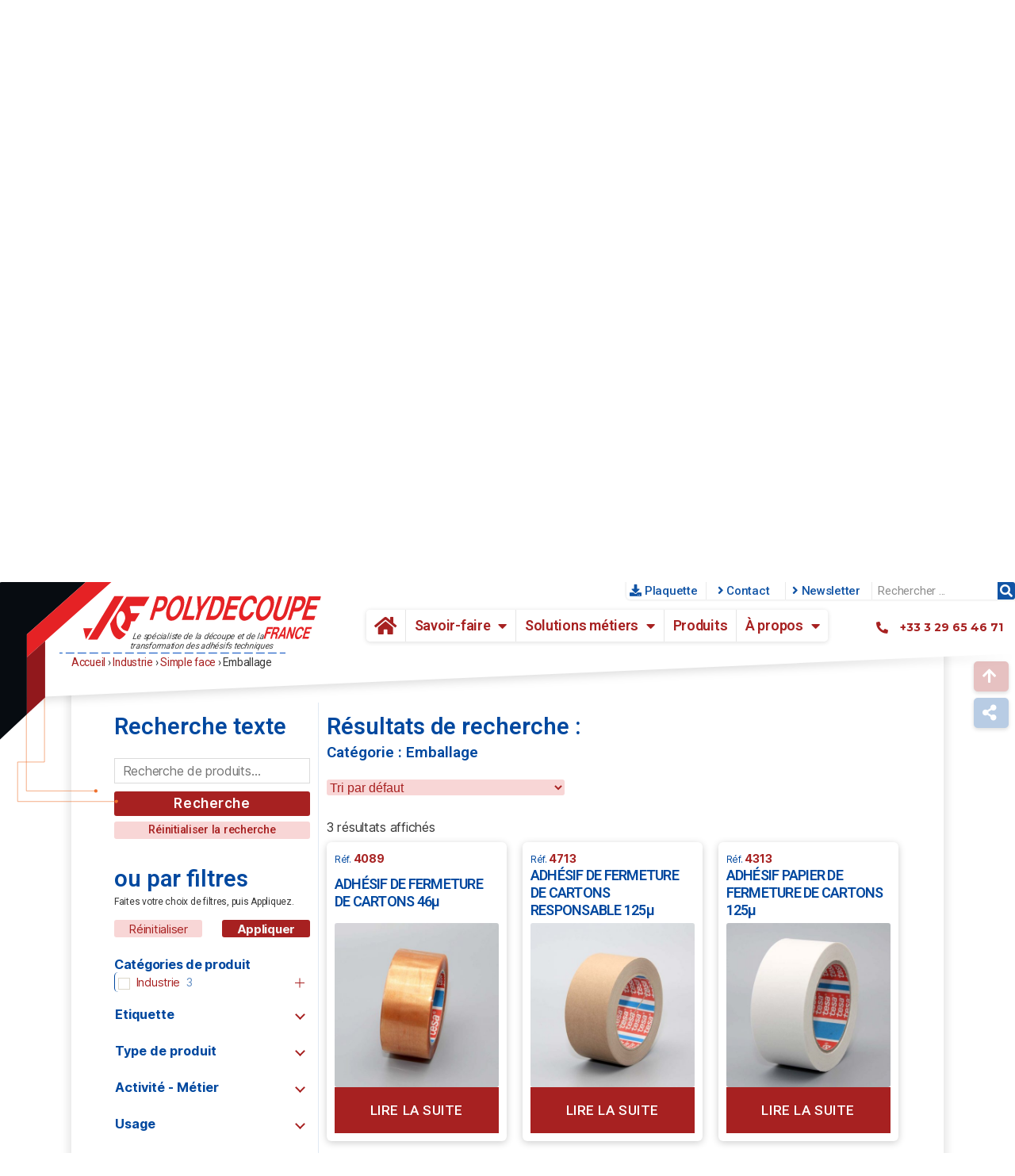

--- FILE ---
content_type: text/html; charset=UTF-8
request_url: https://polydecoupe.com/categorie-produit/industrie/simple-face/emballage/
body_size: 46496
content:
<!DOCTYPE html>
<html lang="fr-FR">
<head>
<meta charset="UTF-8">
<meta name="viewport" content="width=device-width, initial-scale=1.0, viewport-fit=cover" />		<meta name='robots' content='index, follow, max-image-preview:large, max-snippet:-1, max-video-preview:-1' />
<style>img:is([sizes="auto" i], [sizes^="auto," i]) { contain-intrinsic-size: 3000px 1500px }</style>
<!-- This site is optimized with the Yoast SEO plugin v26.4 - https://yoast.com/wordpress/plugins/seo/ -->
<title>Archives des Emballage - POLYDECOUPE</title>
<link rel="canonical" href="https://polydecoupe.com/categorie-produit/gamme-industrie/simple-face/emballage/" />
<meta property="og:locale" content="fr_FR" />
<meta property="og:type" content="article" />
<meta property="og:title" content="Archives des Emballage - POLYDECOUPE" />
<meta property="og:url" content="https://polydecoupe.com/categorie-produit/gamme-industrie/simple-face/emballage/" />
<meta property="og:site_name" content="POLYDECOUPE" />
<meta name="twitter:card" content="summary_large_image" />
<script type="application/ld+json" class="yoast-schema-graph">{"@context":"https://schema.org","@graph":[{"@type":"CollectionPage","@id":"https://polydecoupe.com/categorie-produit/gamme-industrie/simple-face/emballage/","url":"https://polydecoupe.com/categorie-produit/gamme-industrie/simple-face/emballage/","name":"Archives des Emballage - POLYDECOUPE","isPartOf":{"@id":"https://polydecoupe.com/#website"},"primaryImageOfPage":{"@id":"https://polydecoupe.com/categorie-produit/gamme-industrie/simple-face/emballage/#primaryimage"},"image":{"@id":"https://polydecoupe.com/categorie-produit/gamme-industrie/simple-face/emballage/#primaryimage"},"thumbnailUrl":"https://polydecoupe.com/wp-content/uploads/2023/07/4089-1.jpg","breadcrumb":{"@id":"https://polydecoupe.com/categorie-produit/gamme-industrie/simple-face/emballage/#breadcrumb"},"inLanguage":"fr-FR"},{"@type":"ImageObject","inLanguage":"fr-FR","@id":"https://polydecoupe.com/categorie-produit/gamme-industrie/simple-face/emballage/#primaryimage","url":"https://polydecoupe.com/wp-content/uploads/2023/07/4089-1.jpg","contentUrl":"https://polydecoupe.com/wp-content/uploads/2023/07/4089-1.jpg","width":1200,"height":800},{"@type":"BreadcrumbList","@id":"https://polydecoupe.com/categorie-produit/gamme-industrie/simple-face/emballage/#breadcrumb","itemListElement":[{"@type":"ListItem","position":1,"name":"Accueil","item":"https://polydecoupe.com/"},{"@type":"ListItem","position":2,"name":"Industrie","item":"https://polydecoupe.com/categorie-produit/industrie/"},{"@type":"ListItem","position":3,"name":"Simple face","item":"https://polydecoupe.com/categorie-produit/industrie/simple-face/"},{"@type":"ListItem","position":4,"name":"Emballage"}]},{"@type":"WebSite","@id":"https://polydecoupe.com/#website","url":"https://polydecoupe.com/","name":"POLYDECOUPE","description":"Le spécialiste de la découpe et de la transformation des adhésifs techniques","publisher":{"@id":"https://polydecoupe.com/#organization"},"potentialAction":[{"@type":"SearchAction","target":{"@type":"EntryPoint","urlTemplate":"https://polydecoupe.com/?s={search_term_string}"},"query-input":{"@type":"PropertyValueSpecification","valueRequired":true,"valueName":"search_term_string"}}],"inLanguage":"fr-FR"},{"@type":"Organization","@id":"https://polydecoupe.com/#organization","name":"POLYDECOUPE FRANCE","url":"https://polydecoupe.com/","logo":{"@type":"ImageObject","inLanguage":"fr-FR","@id":"https://polydecoupe.com/#/schema/logo/image/","url":"https://polydecoupe.com/wp-content/uploads/2021/11/polydecoupe2-469.svg","contentUrl":"https://polydecoupe.com/wp-content/uploads/2021/11/polydecoupe2-469.svg","width":469,"height":81,"caption":"POLYDECOUPE FRANCE"},"image":{"@id":"https://polydecoupe.com/#/schema/logo/image/"},"sameAs":["https://www.facebook.com/profile.php?id=100057362143964"]}]}</script>
<!-- / Yoast SEO plugin. -->
<link rel="alternate" type="application/rss+xml" title="POLYDECOUPE &raquo; Flux" href="https://polydecoupe.com/feed/" />
<link rel="alternate" type="application/rss+xml" title="POLYDECOUPE &raquo; Flux des commentaires" href="https://polydecoupe.com/comments/feed/" />
<link rel="alternate" type="application/rss+xml" title="Flux pour POLYDECOUPE &raquo; Emballage Catégorie" href="https://polydecoupe.com/categorie-produit/industrie/simple-face/emballage/feed/" />
<script>
window._wpemojiSettings = {"baseUrl":"https:\/\/s.w.org\/images\/core\/emoji\/16.0.1\/72x72\/","ext":".png","svgUrl":"https:\/\/s.w.org\/images\/core\/emoji\/16.0.1\/svg\/","svgExt":".svg","source":{"concatemoji":"https:\/\/polydecoupe.com\/wp-includes\/js\/wp-emoji-release.min.js?ver=6.8.3"}};
/*! This file is auto-generated */
!function(s,n){var o,i,e;function c(e){try{var t={supportTests:e,timestamp:(new Date).valueOf()};sessionStorage.setItem(o,JSON.stringify(t))}catch(e){}}function p(e,t,n){e.clearRect(0,0,e.canvas.width,e.canvas.height),e.fillText(t,0,0);var t=new Uint32Array(e.getImageData(0,0,e.canvas.width,e.canvas.height).data),a=(e.clearRect(0,0,e.canvas.width,e.canvas.height),e.fillText(n,0,0),new Uint32Array(e.getImageData(0,0,e.canvas.width,e.canvas.height).data));return t.every(function(e,t){return e===a[t]})}function u(e,t){e.clearRect(0,0,e.canvas.width,e.canvas.height),e.fillText(t,0,0);for(var n=e.getImageData(16,16,1,1),a=0;a<n.data.length;a++)if(0!==n.data[a])return!1;return!0}function f(e,t,n,a){switch(t){case"flag":return n(e,"\ud83c\udff3\ufe0f\u200d\u26a7\ufe0f","\ud83c\udff3\ufe0f\u200b\u26a7\ufe0f")?!1:!n(e,"\ud83c\udde8\ud83c\uddf6","\ud83c\udde8\u200b\ud83c\uddf6")&&!n(e,"\ud83c\udff4\udb40\udc67\udb40\udc62\udb40\udc65\udb40\udc6e\udb40\udc67\udb40\udc7f","\ud83c\udff4\u200b\udb40\udc67\u200b\udb40\udc62\u200b\udb40\udc65\u200b\udb40\udc6e\u200b\udb40\udc67\u200b\udb40\udc7f");case"emoji":return!a(e,"\ud83e\udedf")}return!1}function g(e,t,n,a){var r="undefined"!=typeof WorkerGlobalScope&&self instanceof WorkerGlobalScope?new OffscreenCanvas(300,150):s.createElement("canvas"),o=r.getContext("2d",{willReadFrequently:!0}),i=(o.textBaseline="top",o.font="600 32px Arial",{});return e.forEach(function(e){i[e]=t(o,e,n,a)}),i}function t(e){var t=s.createElement("script");t.src=e,t.defer=!0,s.head.appendChild(t)}"undefined"!=typeof Promise&&(o="wpEmojiSettingsSupports",i=["flag","emoji"],n.supports={everything:!0,everythingExceptFlag:!0},e=new Promise(function(e){s.addEventListener("DOMContentLoaded",e,{once:!0})}),new Promise(function(t){var n=function(){try{var e=JSON.parse(sessionStorage.getItem(o));if("object"==typeof e&&"number"==typeof e.timestamp&&(new Date).valueOf()<e.timestamp+604800&&"object"==typeof e.supportTests)return e.supportTests}catch(e){}return null}();if(!n){if("undefined"!=typeof Worker&&"undefined"!=typeof OffscreenCanvas&&"undefined"!=typeof URL&&URL.createObjectURL&&"undefined"!=typeof Blob)try{var e="postMessage("+g.toString()+"("+[JSON.stringify(i),f.toString(),p.toString(),u.toString()].join(",")+"));",a=new Blob([e],{type:"text/javascript"}),r=new Worker(URL.createObjectURL(a),{name:"wpTestEmojiSupports"});return void(r.onmessage=function(e){c(n=e.data),r.terminate(),t(n)})}catch(e){}c(n=g(i,f,p,u))}t(n)}).then(function(e){for(var t in e)n.supports[t]=e[t],n.supports.everything=n.supports.everything&&n.supports[t],"flag"!==t&&(n.supports.everythingExceptFlag=n.supports.everythingExceptFlag&&n.supports[t]);n.supports.everythingExceptFlag=n.supports.everythingExceptFlag&&!n.supports.flag,n.DOMReady=!1,n.readyCallback=function(){n.DOMReady=!0}}).then(function(){return e}).then(function(){var e;n.supports.everything||(n.readyCallback(),(e=n.source||{}).concatemoji?t(e.concatemoji):e.wpemoji&&e.twemoji&&(t(e.twemoji),t(e.wpemoji)))}))}((window,document),window._wpemojiSettings);
</script>
<style id='wp-emoji-styles-inline-css'>
img.wp-smiley, img.emoji {
display: inline !important;
border: none !important;
box-shadow: none !important;
height: 1em !important;
width: 1em !important;
margin: 0 0.07em !important;
vertical-align: -0.1em !important;
background: none !important;
padding: 0 !important;
}
</style>
<!-- <link rel='stylesheet' id='wp-block-library-css' href='https://polydecoupe.com/wp-includes/css/dist/block-library/style.min.css?ver=6.8.3' media='all' /> -->
<link rel="stylesheet" type="text/css" href="//polydecoupe.com/wp-content/cache/wpfc-minified/fct85kid/djojp.css" media="all"/>
<style id='classic-theme-styles-inline-css'>
/*! This file is auto-generated */
.wp-block-button__link{color:#fff;background-color:#32373c;border-radius:9999px;box-shadow:none;text-decoration:none;padding:calc(.667em + 2px) calc(1.333em + 2px);font-size:1.125em}.wp-block-file__button{background:#32373c;color:#fff;text-decoration:none}
</style>
<style id='global-styles-inline-css'>
:root{--wp--preset--aspect-ratio--square: 1;--wp--preset--aspect-ratio--4-3: 4/3;--wp--preset--aspect-ratio--3-4: 3/4;--wp--preset--aspect-ratio--3-2: 3/2;--wp--preset--aspect-ratio--2-3: 2/3;--wp--preset--aspect-ratio--16-9: 16/9;--wp--preset--aspect-ratio--9-16: 9/16;--wp--preset--color--black: #000000;--wp--preset--color--cyan-bluish-gray: #abb8c3;--wp--preset--color--white: #ffffff;--wp--preset--color--pale-pink: #f78da7;--wp--preset--color--vivid-red: #cf2e2e;--wp--preset--color--luminous-vivid-orange: #ff6900;--wp--preset--color--luminous-vivid-amber: #fcb900;--wp--preset--color--light-green-cyan: #7bdcb5;--wp--preset--color--vivid-green-cyan: #00d084;--wp--preset--color--pale-cyan-blue: #8ed1fc;--wp--preset--color--vivid-cyan-blue: #0693e3;--wp--preset--color--vivid-purple: #9b51e0;--wp--preset--color--accent: #e22658;--wp--preset--color--primary: #000000;--wp--preset--color--secondary: #6d6d6d;--wp--preset--color--subtle-background: #dbdbdb;--wp--preset--color--background: #ffffff;--wp--preset--gradient--vivid-cyan-blue-to-vivid-purple: linear-gradient(135deg,rgba(6,147,227,1) 0%,rgb(155,81,224) 100%);--wp--preset--gradient--light-green-cyan-to-vivid-green-cyan: linear-gradient(135deg,rgb(122,220,180) 0%,rgb(0,208,130) 100%);--wp--preset--gradient--luminous-vivid-amber-to-luminous-vivid-orange: linear-gradient(135deg,rgba(252,185,0,1) 0%,rgba(255,105,0,1) 100%);--wp--preset--gradient--luminous-vivid-orange-to-vivid-red: linear-gradient(135deg,rgba(255,105,0,1) 0%,rgb(207,46,46) 100%);--wp--preset--gradient--very-light-gray-to-cyan-bluish-gray: linear-gradient(135deg,rgb(238,238,238) 0%,rgb(169,184,195) 100%);--wp--preset--gradient--cool-to-warm-spectrum: linear-gradient(135deg,rgb(74,234,220) 0%,rgb(151,120,209) 20%,rgb(207,42,186) 40%,rgb(238,44,130) 60%,rgb(251,105,98) 80%,rgb(254,248,76) 100%);--wp--preset--gradient--blush-light-purple: linear-gradient(135deg,rgb(255,206,236) 0%,rgb(152,150,240) 100%);--wp--preset--gradient--blush-bordeaux: linear-gradient(135deg,rgb(254,205,165) 0%,rgb(254,45,45) 50%,rgb(107,0,62) 100%);--wp--preset--gradient--luminous-dusk: linear-gradient(135deg,rgb(255,203,112) 0%,rgb(199,81,192) 50%,rgb(65,88,208) 100%);--wp--preset--gradient--pale-ocean: linear-gradient(135deg,rgb(255,245,203) 0%,rgb(182,227,212) 50%,rgb(51,167,181) 100%);--wp--preset--gradient--electric-grass: linear-gradient(135deg,rgb(202,248,128) 0%,rgb(113,206,126) 100%);--wp--preset--gradient--midnight: linear-gradient(135deg,rgb(2,3,129) 0%,rgb(40,116,252) 100%);--wp--preset--font-size--small: 18px;--wp--preset--font-size--medium: 20px;--wp--preset--font-size--large: 26.25px;--wp--preset--font-size--x-large: 42px;--wp--preset--font-size--normal: 21px;--wp--preset--font-size--larger: 32px;--wp--preset--spacing--20: 0.44rem;--wp--preset--spacing--30: 0.67rem;--wp--preset--spacing--40: 1rem;--wp--preset--spacing--50: 1.5rem;--wp--preset--spacing--60: 2.25rem;--wp--preset--spacing--70: 3.38rem;--wp--preset--spacing--80: 5.06rem;--wp--preset--shadow--natural: 6px 6px 9px rgba(0, 0, 0, 0.2);--wp--preset--shadow--deep: 12px 12px 50px rgba(0, 0, 0, 0.4);--wp--preset--shadow--sharp: 6px 6px 0px rgba(0, 0, 0, 0.2);--wp--preset--shadow--outlined: 6px 6px 0px -3px rgba(255, 255, 255, 1), 6px 6px rgba(0, 0, 0, 1);--wp--preset--shadow--crisp: 6px 6px 0px rgba(0, 0, 0, 1);}:where(.is-layout-flex){gap: 0.5em;}:where(.is-layout-grid){gap: 0.5em;}body .is-layout-flex{display: flex;}.is-layout-flex{flex-wrap: wrap;align-items: center;}.is-layout-flex > :is(*, div){margin: 0;}body .is-layout-grid{display: grid;}.is-layout-grid > :is(*, div){margin: 0;}:where(.wp-block-columns.is-layout-flex){gap: 2em;}:where(.wp-block-columns.is-layout-grid){gap: 2em;}:where(.wp-block-post-template.is-layout-flex){gap: 1.25em;}:where(.wp-block-post-template.is-layout-grid){gap: 1.25em;}.has-black-color{color: var(--wp--preset--color--black) !important;}.has-cyan-bluish-gray-color{color: var(--wp--preset--color--cyan-bluish-gray) !important;}.has-white-color{color: var(--wp--preset--color--white) !important;}.has-pale-pink-color{color: var(--wp--preset--color--pale-pink) !important;}.has-vivid-red-color{color: var(--wp--preset--color--vivid-red) !important;}.has-luminous-vivid-orange-color{color: var(--wp--preset--color--luminous-vivid-orange) !important;}.has-luminous-vivid-amber-color{color: var(--wp--preset--color--luminous-vivid-amber) !important;}.has-light-green-cyan-color{color: var(--wp--preset--color--light-green-cyan) !important;}.has-vivid-green-cyan-color{color: var(--wp--preset--color--vivid-green-cyan) !important;}.has-pale-cyan-blue-color{color: var(--wp--preset--color--pale-cyan-blue) !important;}.has-vivid-cyan-blue-color{color: var(--wp--preset--color--vivid-cyan-blue) !important;}.has-vivid-purple-color{color: var(--wp--preset--color--vivid-purple) !important;}.has-black-background-color{background-color: var(--wp--preset--color--black) !important;}.has-cyan-bluish-gray-background-color{background-color: var(--wp--preset--color--cyan-bluish-gray) !important;}.has-white-background-color{background-color: var(--wp--preset--color--white) !important;}.has-pale-pink-background-color{background-color: var(--wp--preset--color--pale-pink) !important;}.has-vivid-red-background-color{background-color: var(--wp--preset--color--vivid-red) !important;}.has-luminous-vivid-orange-background-color{background-color: var(--wp--preset--color--luminous-vivid-orange) !important;}.has-luminous-vivid-amber-background-color{background-color: var(--wp--preset--color--luminous-vivid-amber) !important;}.has-light-green-cyan-background-color{background-color: var(--wp--preset--color--light-green-cyan) !important;}.has-vivid-green-cyan-background-color{background-color: var(--wp--preset--color--vivid-green-cyan) !important;}.has-pale-cyan-blue-background-color{background-color: var(--wp--preset--color--pale-cyan-blue) !important;}.has-vivid-cyan-blue-background-color{background-color: var(--wp--preset--color--vivid-cyan-blue) !important;}.has-vivid-purple-background-color{background-color: var(--wp--preset--color--vivid-purple) !important;}.has-black-border-color{border-color: var(--wp--preset--color--black) !important;}.has-cyan-bluish-gray-border-color{border-color: var(--wp--preset--color--cyan-bluish-gray) !important;}.has-white-border-color{border-color: var(--wp--preset--color--white) !important;}.has-pale-pink-border-color{border-color: var(--wp--preset--color--pale-pink) !important;}.has-vivid-red-border-color{border-color: var(--wp--preset--color--vivid-red) !important;}.has-luminous-vivid-orange-border-color{border-color: var(--wp--preset--color--luminous-vivid-orange) !important;}.has-luminous-vivid-amber-border-color{border-color: var(--wp--preset--color--luminous-vivid-amber) !important;}.has-light-green-cyan-border-color{border-color: var(--wp--preset--color--light-green-cyan) !important;}.has-vivid-green-cyan-border-color{border-color: var(--wp--preset--color--vivid-green-cyan) !important;}.has-pale-cyan-blue-border-color{border-color: var(--wp--preset--color--pale-cyan-blue) !important;}.has-vivid-cyan-blue-border-color{border-color: var(--wp--preset--color--vivid-cyan-blue) !important;}.has-vivid-purple-border-color{border-color: var(--wp--preset--color--vivid-purple) !important;}.has-vivid-cyan-blue-to-vivid-purple-gradient-background{background: var(--wp--preset--gradient--vivid-cyan-blue-to-vivid-purple) !important;}.has-light-green-cyan-to-vivid-green-cyan-gradient-background{background: var(--wp--preset--gradient--light-green-cyan-to-vivid-green-cyan) !important;}.has-luminous-vivid-amber-to-luminous-vivid-orange-gradient-background{background: var(--wp--preset--gradient--luminous-vivid-amber-to-luminous-vivid-orange) !important;}.has-luminous-vivid-orange-to-vivid-red-gradient-background{background: var(--wp--preset--gradient--luminous-vivid-orange-to-vivid-red) !important;}.has-very-light-gray-to-cyan-bluish-gray-gradient-background{background: var(--wp--preset--gradient--very-light-gray-to-cyan-bluish-gray) !important;}.has-cool-to-warm-spectrum-gradient-background{background: var(--wp--preset--gradient--cool-to-warm-spectrum) !important;}.has-blush-light-purple-gradient-background{background: var(--wp--preset--gradient--blush-light-purple) !important;}.has-blush-bordeaux-gradient-background{background: var(--wp--preset--gradient--blush-bordeaux) !important;}.has-luminous-dusk-gradient-background{background: var(--wp--preset--gradient--luminous-dusk) !important;}.has-pale-ocean-gradient-background{background: var(--wp--preset--gradient--pale-ocean) !important;}.has-electric-grass-gradient-background{background: var(--wp--preset--gradient--electric-grass) !important;}.has-midnight-gradient-background{background: var(--wp--preset--gradient--midnight) !important;}.has-small-font-size{font-size: var(--wp--preset--font-size--small) !important;}.has-medium-font-size{font-size: var(--wp--preset--font-size--medium) !important;}.has-large-font-size{font-size: var(--wp--preset--font-size--large) !important;}.has-x-large-font-size{font-size: var(--wp--preset--font-size--x-large) !important;}
:where(.wp-block-post-template.is-layout-flex){gap: 1.25em;}:where(.wp-block-post-template.is-layout-grid){gap: 1.25em;}
:where(.wp-block-columns.is-layout-flex){gap: 2em;}:where(.wp-block-columns.is-layout-grid){gap: 2em;}
:root :where(.wp-block-pullquote){font-size: 1.5em;line-height: 1.6;}
</style>
<!-- <link rel='stylesheet' id='woocommerce-layout-css' href='https://polydecoupe.com/wp-content/plugins/woocommerce/assets/css/woocommerce-layout.css?ver=10.3.5' media='all' /> -->
<link rel="stylesheet" type="text/css" href="//polydecoupe.com/wp-content/cache/wpfc-minified/lct8n9dm/djojp.css" media="all"/>
<!-- <link rel='stylesheet' id='woocommerce-smallscreen-css' href='https://polydecoupe.com/wp-content/plugins/woocommerce/assets/css/woocommerce-smallscreen.css?ver=10.3.5' media='only screen and (max-width: 768px)' /> -->
<link rel="stylesheet" type="text/css" href="//polydecoupe.com/wp-content/cache/wpfc-minified/dr8ostne/djojp.css" media="only screen and (max-width: 768px)"/>
<!-- <link rel='stylesheet' id='woocommerce-general-css' href='//polydecoupe.com/wp-content/plugins/woocommerce/assets/css/twenty-twenty.css?ver=10.3.5' media='all' /> -->
<link rel="stylesheet" type="text/css" href="//polydecoupe.com/wp-content/cache/wpfc-minified/95wwotcz/djojp.css" media="all"/>
<style id='woocommerce-inline-inline-css'>
.woocommerce form .form-row .required { visibility: visible; }
</style>
<!-- <link rel='stylesheet' id='exad-slick-css' href='https://polydecoupe.com/wp-content/plugins/exclusive-addons-for-elementor/assets/vendor/css/slick.min.css?ver=6.8.3' media='all' /> -->
<!-- <link rel='stylesheet' id='exad-slick-theme-css' href='https://polydecoupe.com/wp-content/plugins/exclusive-addons-for-elementor/assets/vendor/css/slick-theme.min.css?ver=6.8.3' media='all' /> -->
<!-- <link rel='stylesheet' id='exad-image-hover-css' href='https://polydecoupe.com/wp-content/plugins/exclusive-addons-for-elementor/assets/vendor/css/imagehover.css?ver=6.8.3' media='all' /> -->
<!-- <link rel='stylesheet' id='exad-swiperv5-css' href='https://polydecoupe.com/wp-content/plugins/exclusive-addons-for-elementor/assets/vendor/css/swiper.min.css?ver=2.7.8' media='all' /> -->
<!-- <link rel='stylesheet' id='exad-main-style-css' href='https://polydecoupe.com/wp-content/plugins/exclusive-addons-for-elementor/assets/css/exad-styles.min.css?ver=6.8.3' media='all' /> -->
<!-- <link rel='stylesheet' id='brands-styles-css' href='https://polydecoupe.com/wp-content/plugins/woocommerce/assets/css/brands.css?ver=10.3.5' media='all' /> -->
<!-- <link rel='stylesheet' id='twentytwenty-style-css' href='https://polydecoupe.com/wp-content/themes/twentytwenty/style.css?ver=2.9' media='all' /> -->
<link rel="stylesheet" type="text/css" href="//polydecoupe.com/wp-content/cache/wpfc-minified/q65ypti0/djojp.css" media="all"/>
<style id='twentytwenty-style-inline-css'>
.color-accent,.color-accent-hover:hover,.color-accent-hover:focus,:root .has-accent-color,.has-drop-cap:not(:focus):first-letter,.wp-block-button.is-style-outline,a { color: #e22658; }blockquote,.border-color-accent,.border-color-accent-hover:hover,.border-color-accent-hover:focus { border-color: #e22658; }button,.button,.faux-button,.wp-block-button__link,.wp-block-file .wp-block-file__button,input[type="button"],input[type="reset"],input[type="submit"],.bg-accent,.bg-accent-hover:hover,.bg-accent-hover:focus,:root .has-accent-background-color,.comment-reply-link { background-color: #e22658; }.fill-children-accent,.fill-children-accent * { fill: #e22658; }:root .has-background-color,button,.button,.faux-button,.wp-block-button__link,.wp-block-file__button,input[type="button"],input[type="reset"],input[type="submit"],.wp-block-button,.comment-reply-link,.has-background.has-primary-background-color:not(.has-text-color),.has-background.has-primary-background-color *:not(.has-text-color),.has-background.has-accent-background-color:not(.has-text-color),.has-background.has-accent-background-color *:not(.has-text-color) { color: #ffffff; }:root .has-background-background-color { background-color: #ffffff; }body,.entry-title a,:root .has-primary-color { color: #000000; }:root .has-primary-background-color { background-color: #000000; }cite,figcaption,.wp-caption-text,.post-meta,.entry-content .wp-block-archives li,.entry-content .wp-block-categories li,.entry-content .wp-block-latest-posts li,.wp-block-latest-comments__comment-date,.wp-block-latest-posts__post-date,.wp-block-embed figcaption,.wp-block-image figcaption,.wp-block-pullquote cite,.comment-metadata,.comment-respond .comment-notes,.comment-respond .logged-in-as,.pagination .dots,.entry-content hr:not(.has-background),hr.styled-separator,:root .has-secondary-color { color: #6d6d6d; }:root .has-secondary-background-color { background-color: #6d6d6d; }pre,fieldset,input,textarea,table,table *,hr { border-color: #dbdbdb; }caption,code,code,kbd,samp,.wp-block-table.is-style-stripes tbody tr:nth-child(odd),:root .has-subtle-background-background-color { background-color: #dbdbdb; }.wp-block-table.is-style-stripes { border-bottom-color: #dbdbdb; }.wp-block-latest-posts.is-grid li { border-top-color: #dbdbdb; }:root .has-subtle-background-color { color: #dbdbdb; }body:not(.overlay-header) .primary-menu > li > a,body:not(.overlay-header) .primary-menu > li > .icon,.modal-menu a,.footer-menu a, .footer-widgets a:where(:not(.wp-block-button__link)),#site-footer .wp-block-button.is-style-outline,.wp-block-pullquote:before,.singular:not(.overlay-header) .entry-header a,.archive-header a,.header-footer-group .color-accent,.header-footer-group .color-accent-hover:hover { color: #e22658; }.social-icons a,#site-footer button:not(.toggle),#site-footer .button,#site-footer .faux-button,#site-footer .wp-block-button__link,#site-footer .wp-block-file__button,#site-footer input[type="button"],#site-footer input[type="reset"],#site-footer input[type="submit"] { background-color: #e22658; }.social-icons a,body:not(.overlay-header) .primary-menu ul,.header-footer-group button,.header-footer-group .button,.header-footer-group .faux-button,.header-footer-group .wp-block-button:not(.is-style-outline) .wp-block-button__link,.header-footer-group .wp-block-file__button,.header-footer-group input[type="button"],.header-footer-group input[type="reset"],.header-footer-group input[type="submit"] { color: #ffffff; }#site-header,.footer-nav-widgets-wrapper,#site-footer,.menu-modal,.menu-modal-inner,.search-modal-inner,.archive-header,.singular .entry-header,.singular .featured-media:before,.wp-block-pullquote:before { background-color: #ffffff; }.header-footer-group,body:not(.overlay-header) #site-header .toggle,.menu-modal .toggle { color: #000000; }body:not(.overlay-header) .primary-menu ul { background-color: #000000; }body:not(.overlay-header) .primary-menu > li > ul:after { border-bottom-color: #000000; }body:not(.overlay-header) .primary-menu ul ul:after { border-left-color: #000000; }.site-description,body:not(.overlay-header) .toggle-inner .toggle-text,.widget .post-date,.widget .rss-date,.widget_archive li,.widget_categories li,.widget cite,.widget_pages li,.widget_meta li,.widget_nav_menu li,.powered-by-wordpress,.footer-credits .privacy-policy,.to-the-top,.singular .entry-header .post-meta,.singular:not(.overlay-header) .entry-header .post-meta a { color: #6d6d6d; }.header-footer-group pre,.header-footer-group fieldset,.header-footer-group input,.header-footer-group textarea,.header-footer-group table,.header-footer-group table *,.footer-nav-widgets-wrapper,#site-footer,.menu-modal nav *,.footer-widgets-outer-wrapper,.footer-top { border-color: #dbdbdb; }.header-footer-group table caption,body:not(.overlay-header) .header-inner .toggle-wrapper::before { background-color: #dbdbdb; }
</style>
<!-- <link rel='stylesheet' id='twentytwenty-fonts-css' href='https://polydecoupe.com/wp-content/themes/twentytwenty/assets/css/font-inter.css?ver=2.9' media='all' /> -->
<link rel="stylesheet" type="text/css" href="//polydecoupe.com/wp-content/cache/wpfc-minified/2agxm0ck/djojp.css" media="all"/>
<!-- <link rel='stylesheet' id='twentytwenty-print-style-css' href='https://polydecoupe.com/wp-content/themes/twentytwenty/print.css?ver=2.9' media='print' /> -->
<link rel="stylesheet" type="text/css" href="//polydecoupe.com/wp-content/cache/wpfc-minified/2f3e46r5/djojp.css" media="print"/>
<!-- <link rel='stylesheet' id='elementor-icons-css' href='https://polydecoupe.com/wp-content/plugins/elementor/assets/lib/eicons/css/elementor-icons.min.css?ver=5.20.0' media='all' /> -->
<!-- <link rel='stylesheet' id='elementor-frontend-css' href='https://polydecoupe.com/wp-content/uploads/elementor/css/custom-frontend-lite.min.css?ver=1689255416' media='all' /> -->
<link rel="stylesheet" type="text/css" href="//polydecoupe.com/wp-content/cache/wpfc-minified/79cjx405/djtt8.css" media="all"/>
<style id='elementor-frontend-inline-css'>
.elementor-5459 .elementor-element.elementor-element-4111b33:not(.elementor-motion-effects-element-type-background), .elementor-5459 .elementor-element.elementor-element-4111b33 > .elementor-motion-effects-container > .elementor-motion-effects-layer{background-image:url("https://polydecoupe.com/wp-content/uploads/2023/07/4089-1.jpg");}
</style>
<!-- <link rel='stylesheet' id='swiper-css' href='https://polydecoupe.com/wp-content/plugins/elementor/assets/lib/swiper/css/swiper.min.css?ver=5.3.6' media='all' /> -->
<link rel="stylesheet" type="text/css" href="//polydecoupe.com/wp-content/cache/wpfc-minified/kdusmt1x/djojp.css" media="all"/>
<link rel='stylesheet' id='elementor-post-67-css' href='https://polydecoupe.com/wp-content/uploads/elementor/css/post-67.css?ver=1689255416' media='all' />
<!-- <link rel='stylesheet' id='elementor-pro-css' href='https://polydecoupe.com/wp-content/uploads/elementor/css/custom-pro-frontend-lite.min.css?ver=1689255416' media='all' /> -->
<!-- <link rel='stylesheet' id='elementor-global-css' href='https://polydecoupe.com/wp-content/uploads/elementor/css/global.css?ver=1689255419' media='all' /> -->
<link rel="stylesheet" type="text/css" href="//polydecoupe.com/wp-content/cache/wpfc-minified/8lxbco38/djojp.css" media="all"/>
<link rel='stylesheet' id='elementor-post-2267-css' href='https://polydecoupe.com/wp-content/uploads/elementor/css/post-2267.css?ver=1763740658' media='all' />
<link rel='stylesheet' id='elementor-post-420-css' href='https://polydecoupe.com/wp-content/uploads/elementor/css/post-420.css?ver=1763740058' media='all' />
<link rel='stylesheet' id='elementor-post-5459-css' href='https://polydecoupe.com/wp-content/uploads/elementor/css/post-5459.css?ver=1762811245' media='all' />
<link rel='stylesheet' id='google-fonts-1-css' href='https://fonts.googleapis.com/css?family=Roboto%3A100%2C100italic%2C200%2C200italic%2C300%2C300italic%2C400%2C400italic%2C500%2C500italic%2C600%2C600italic%2C700%2C700italic%2C800%2C800italic%2C900%2C900italic%7CRoboto+Slab%3A100%2C100italic%2C200%2C200italic%2C300%2C300italic%2C400%2C400italic%2C500%2C500italic%2C600%2C600italic%2C700%2C700italic%2C800%2C800italic%2C900%2C900italic%7CMontserrat%3A100%2C100italic%2C200%2C200italic%2C300%2C300italic%2C400%2C400italic%2C500%2C500italic%2C600%2C600italic%2C700%2C700italic%2C800%2C800italic%2C900%2C900italic%7CExo+2%3A100%2C100italic%2C200%2C200italic%2C300%2C300italic%2C400%2C400italic%2C500%2C500italic%2C600%2C600italic%2C700%2C700italic%2C800%2C800italic%2C900%2C900italic&#038;display=auto&#038;ver=6.8.3' media='all' />
<!-- <link rel='stylesheet' id='elementor-icons-shared-0-css' href='https://polydecoupe.com/wp-content/plugins/elementor/assets/lib/font-awesome/css/fontawesome.min.css?ver=5.15.3' media='all' /> -->
<!-- <link rel='stylesheet' id='elementor-icons-fa-solid-css' href='https://polydecoupe.com/wp-content/plugins/elementor/assets/lib/font-awesome/css/solid.min.css?ver=5.15.3' media='all' /> -->
<!-- <link rel='stylesheet' id='elementor-icons-fa-brands-css' href='https://polydecoupe.com/wp-content/plugins/elementor/assets/lib/font-awesome/css/brands.min.css?ver=5.15.3' media='all' /> -->
<!-- <link rel='stylesheet' id='elementor-icons-shared-2-css' href='https://polydecoupe.com/wp-content/plugins/exclusive-addons-for-elementor/assets/fonts/remix-icon/remixicon.min.css?ver=2.7.8' media='all' /> -->
<!-- <link rel='stylesheet' id='elementor-icons-remix-icons-css' href='https://polydecoupe.com/wp-content/plugins/exclusive-addons-for-elementor/assets/fonts/remix-icon/remixicon.min.css?ver=2.7.8' media='all' /> -->
<!-- <link rel='stylesheet' id='elementor-icons-fa-regular-css' href='https://polydecoupe.com/wp-content/plugins/elementor/assets/lib/font-awesome/css/regular.min.css?ver=5.15.3' media='all' /> -->
<!-- <link rel='stylesheet' id='elementor-icons-shared-3-css' href='https://polydecoupe.com/wp-content/plugins/exclusive-addons-for-elementor/assets/fonts/teeny-icon/teeny-icon-style.min.css?ver=2.7.8' media='all' /> -->
<!-- <link rel='stylesheet' id='elementor-icons-teeny-icons-css' href='https://polydecoupe.com/wp-content/plugins/exclusive-addons-for-elementor/assets/fonts/teeny-icon/teeny-icon-style.min.css?ver=2.7.8' media='all' /> -->
<!-- <link rel='stylesheet' id='wpc-filter-everything-css' href='https://polydecoupe.com/wp-content/plugins/filter-everything/assets/css/filter-everything.min.css?ver=1.9.1' media='all' /> -->
<!-- <link rel='stylesheet' id='wpc-filter-everything-custom-css' href='https://polydecoupe.com/wp-content/uploads/cache/filter-everything/06dba682bdb6398de7a0bec256fed12c.css?ver=6.8.3' media='all' /> -->
<link rel="stylesheet" type="text/css" href="//polydecoupe.com/wp-content/cache/wpfc-minified/evumyrx/djuci.css" media="all"/>
<link rel="preconnect" href="https://fonts.gstatic.com/" crossorigin><script src='//polydecoupe.com/wp-content/cache/wpfc-minified/frncy1d2/djojp.js' type="text/javascript"></script>
<!-- <script src="https://polydecoupe.com/wp-includes/js/jquery/jquery.min.js?ver=3.7.1" id="jquery-core-js"></script> -->
<!-- <script src="https://polydecoupe.com/wp-includes/js/jquery/jquery-migrate.min.js?ver=3.4.1" id="jquery-migrate-js"></script> -->
<!-- <script src="https://polydecoupe.com/wp-content/plugins/woocommerce/assets/js/jquery-blockui/jquery.blockUI.min.js?ver=2.7.0-wc.10.3.5" id="wc-jquery-blockui-js" defer data-wp-strategy="defer"></script> -->
<!-- <script src="https://polydecoupe.com/wp-content/plugins/woocommerce/assets/js/js-cookie/js.cookie.min.js?ver=2.1.4-wc.10.3.5" id="wc-js-cookie-js" defer data-wp-strategy="defer"></script> -->
<script id="woocommerce-js-extra">
var woocommerce_params = {"ajax_url":"\/wp-admin\/admin-ajax.php","wc_ajax_url":"\/?wc-ajax=%%endpoint%%","i18n_password_show":"Afficher le mot de passe","i18n_password_hide":"Masquer le mot de passe"};
</script>
<script src='//polydecoupe.com/wp-content/cache/wpfc-minified/dh9m92vh/djojp.js' type="text/javascript"></script>
<!-- <script src="https://polydecoupe.com/wp-content/plugins/woocommerce/assets/js/frontend/woocommerce.min.js?ver=10.3.5" id="woocommerce-js" defer data-wp-strategy="defer"></script> -->
<!-- <script src="https://polydecoupe.com/wp-content/themes/twentytwenty/assets/js/index.js?ver=2.9" id="twentytwenty-js-js" defer data-wp-strategy="defer"></script> -->
<link rel="https://api.w.org/" href="https://polydecoupe.com/wp-json/" /><link rel="alternate" title="JSON" type="application/json" href="https://polydecoupe.com/wp-json/wp/v2/product_cat/130" /><link rel="EditURI" type="application/rsd+xml" title="RSD" href="https://polydecoupe.com/xmlrpc.php?rsd" />
<meta name="generator" content="WordPress 6.8.3" />
<meta name="generator" content="WooCommerce 10.3.5" />
<!-- GA Google Analytics @ https://m0n.co/ga -->
<script async src="https://www.googletagmanager.com/gtag/js?id=G-HFHRWTSM67"></script>
<script>
window.dataLayer = window.dataLayer || [];
function gtag(){dataLayer.push(arguments);}
gtag('js', new Date());
gtag('config', 'G-HFHRWTSM67');
</script>
<script>document.documentElement.className = document.documentElement.className.replace( 'no-js', 'js' );</script>
<noscript><style>.woocommerce-product-gallery{ opacity: 1 !important; }</style></noscript>
<meta name="generator" content="Elementor 3.13.4; features: e_dom_optimization, e_optimized_assets_loading, e_optimized_css_loading, a11y_improvements, additional_custom_breakpoints; settings: css_print_method-external, google_font-enabled, font_display-auto">
<style type="text/css"> /* Elementor Custom-Code */
/***************************************************************************************************/
/* Génériques */
.masque {position: absolute;
bottom: -14px;
left: 61px;
width: 180px;
font-size: 0.6em;
line-height: 1.2em;
transform: skewX(-10deg);
text-align: left;
margin-top: 0;
display: none !important;
}
.elementor-location-single .elementor-section-wrap .elementor-widget-container > h1,
.elementor-location-single .elementor-section-wrap .elementor-widget-container > h2,
.elementor-location-single .elementor-section-wrap .elementor-widget-container > h3,
.elementor-location-single .elementor-section-wrap .elementor-widget-container > h4,
.elementor-location-single .elementor-section-wrap .elementor-widget-container > h5,
.elementor-location-single .elementor-section-wrap .elementor-widget-container > h6,
h1.elementor-heading-title,
h2.elementor-heading-title,
h3.elementor-heading-title,
h4.elementor-heading-title,
h5.elementor-heading-title,
h6.elementor-heading-title {
letter-spacing: 0em;
text-shadow: 0px 0px 5px #ffffff, 0px 0px 5px #ffffff, 0px 0px 10px #ffffff, 0px 0px 10px #ffffff, 0px 0px 20px #ffffff;
line-height: 1.4em;
color: var( --e-global-color-primary );
}
.flotteG {
float: left;
}
.flotteR {
float: right;
}
.clearB {
clear: both;
}
figcaption {
/*margin-top: 0px !important;*/
text-align: center;
font-style: italic;
}
div#logoCol figcaption {
position: absolute;
bottom: -14px;
left: 61px;
width: 180px;
font-size: 0.6em;
line-height: 1.2em;
transform: skewX(-10deg);
text-align: left;
margin-top: 0;
}
/***************************************************************************************************/
/* WOOCOMMERCE */
/* Liste de produits  */
.listeProduits article.product,
.listeProduits li.product {
border-radius: 6px;
padding: 10px !important;
box-shadow: 0px 2px 10px 0px rgb(0 0 0 / 20%);
border-color: var( --e-global-color-11749f3 );
transition: all ease 0.3s;
background-color: white;
display: flex;
flex-flow: column-reverse;
}
.listeProduits article.product:hover,
.listeProduits li.product:hover {
box-shadow: 0px 2px 10px 0px rgb(255 0 0 / 70%);
transform: scale(103%);
}
.listeProduits li.product > a:first-child {
flex-grow: 1;
display: flex !important;
justify-content: space-between;
flex-flow: column-reverse;
}
.listeProduits li.product > a:last-child {
display: none;
}
.listeProduits li.product > a h2 {
font-size: 1em !important;
margin-top: 0 !important;
}
.listeProduits article.product:hover a { color: var( --e-global-color-accent ); }
.listeProduits .custom_sku { font-size: 14px; font-weight: bold; }
.listeProduits .custom_sku:before { 
content: 'Réf. ';
font-size: 12px; font-weight: normal; 
color: var( --e-global-color-primary );
}
.listeProduits .page-numbers { text-align: center; }
.elementor-products-grid ul.products.elementor-grid li.product {
display: flex !important;
flex-direction: column !important;
}
.listeProduits .product_type_simple {
width: 100%;
background-color: var( --e-global-color-secondary ) !important;
}
/* Recherche simple de produits */
.elementor-widget-wp-widget-woocommerce_product_search:not(:last-child) {
margin-bottom: 5px;
}
form.woocommerce-product-search .search-field {
padding: 0.3em 0.6em;
}
form.woocommerce-product-search button {
padding: 0.3em 0.6em;
margin-top: 10px;
width: 100%;
text-transform: unset;
border-radius: 3px;
text-decoration: none;
}
/* Filtres produits */
#rechFiltres > div > div.elementor-widget-heading:nth-of-type(4),
#rechFiltres > div > div.elementor-widget-text-editor:nth-of-type(5) {
margin-bottom: 0;
}
.wpc-posts-found, 
#rechResult .woocommerce-result-count {
font-size: 0.9em;
color: var(--e-global-color-text);
margin-bottom: 0;
}
.filtreProd ul.wpc-filter-chips-list {
padding: 0 !important;
}
.wpc-filter-chips-list li {
display: inline-block;
margin: 0 !important;
}
#rechFiltres .boutonClair a,
.wpc-filter-chips-list li a {
border: none !important;
border-radius: 3px !important;
background-color: var(--e-global-color-ac0d624) !important;
color: var(--e-global-color-secondary) !important;
margin-bottom: 0px;
padding: 0px 6px !important;
font-size: 0.8em;
}
#rechFiltres .boutonClair a {
padding: 4px !important;
}
#rechFiltres .boutonClair a:hover,
.wpc-filter-chips-list li a:hover {
background-color: var(--e-global-color-accent) !important;
color: var(--e-global-color-85d1f57) !important;
}
.wpc-filter-chips-list li.wpc-filter-chip:not(.wpc-chip-reset-all) a {
background-color: var(--e-global-color-4c5323b);
color: var(--e-global-color-primary) !important;
}
.wpc-filter-chips-list li.wpc-filter-chip:not(.wpc-chip-reset-all) a:hover {
background-color: var(--e-global-color-4c5323b);
color: var(--e-global-color-secondary) !important;
}
.wpc-filters-ul-list {
font-size: 0.8em;
color: var(--e-global-color-primary);
}
.filtreProd label {
font-size: inherit;
}
.filtreProd .wpc-filter-title {
font-size: 0.9em;
color: var(--e-global-color-primary);
font-weight: bold;
margin: 0;
}
.filtreProd .wpc-filters-section {
margin-bottom: 1em !important;
}
.filtreProd .wpc-filter-content {
border-left: 1px solid var(--e-global-color-primary);
border-radius: 5px;
}
.filtreProd .wpc-filters-range-inputs {
padding: 2px 4px;
}
.filtreProd .wpc-filters-range-wrapper input[type=number] {
padding: 2px 6px;
font-size: 0.8em;
}
.filtreProd ul {
margin-bottom: 0em !important;
padding: 0.25em 0 0.25em 0.25em !important;
}
.filtreProd li.wpc-term-item ul.children {
margin-top: 0px !important;
margin-bottom: 14px !important;
margin-left: 12px;
}
.filtreProd li.wpc-term-item ul.children ul.children {
margin-top: 0px !important;
margin-bottom: 7px !important;
}
.filtreProd li {
margin-top: 0 !important;
margin-bottom: 0 !important;
}
.filtreProd .wpc-filters-range-slider-wrapper {
display: none;
}
.wpc-orderby-select {
color: var(--e-global-color-secondary);
background-color: var(--e-global-color-ac0d624);
font-size: 0.9em;
border: none;
border-radius: 3px;
}
i.wpc-toggle-children-list:after, i.wpc-toggle-children-list:before { background-color: var(--e-global-color-secondary); right: 25%; }
i.wpc-toggle-children-list:hover:after, i.wpc-toggle-children-list:hover:before { background-color: var(--e-global-color-accent); }
.wpc-filter-header .wpc-filter-title button {letter-spacing: 0em; text-transform: unset; text-decoration: none; transition: all 0.2s;	}
.wpc-filter-header .wpc-filter-title button:hover {	background-color: var(--e-global-color-ccdac9c);	}
.wpc-filter-header .wpc-filter-title button .wpc-wrap-icons {	line-height: unset;	margin-left: 1px;	}
.wpc-filter-header .wpc-filter-title button .wpc-open-icon {
margin-right: 5px; 
border-left: 2px solid var(--e-global-color-secondary) !important;
border-top: 2px solid var(--e-global-color-secondary) !important;
}
.wpc-filter-header .wpc-filter-title button:hover .wpc-open-icon {
border-left-color: var(--e-global-color-accent);
border-top-color:  var(--e-global-color-accent);
}
.wpc-filter-collapsible.wpc-closed .wpc-filter-selected-values {  visibility: unset; display: block; }
.wpc-filter-collapsible.wpc-opened .wpc-filter-selected-values {  visibility: unset; display: none; }
.widget-area li.wpc-term-item label,
.wpc-filters-widget-main-wrapper li.wpc-term-item label,
.widget-area .wpc-filter-has-hierarchy li.wpc-term-item label, 
.wpc-filters-widget-main-wrapper .wpc-filter-has-hierarchy li.wpc-term-item label   { white-space: nowrap; }
.widget-area li.wpc-term-item label a,
.wpc-filters-widget-main-wrapper li.wpc-term-item label a,
.widget-area .wpc-filter-has-hierarchy li.wpc-term-item label a, 
.wpc-filters-widget-main-wrapper .wpc-filter-has-hierarchy li.wpc-term-item label	a { white-space: initial; }
.wpc-filters-widget-wrapper {
display: flex;
flex-direction: column;
}
.filtreProd .wpc-filters-section:last-of-type {
order: -1;	
margin-bottom: 0px !important;
}
.wpc-filter-layout-submit-button a {
color: var( --e-global-color-85d1f57 );
background-color: var( --e-global-color-secondary ) !important;
font-size: 15px;
line-height: 1em;
padding: 0.25em 0.5em !important;
margin-top: 0px;
transition: background-color 0.3s ease !important;
border: none !important;
border-radius: 3px !important;	
}
.wpc-filter-layout-submit-button a.wpc-filters-reset-button {
background-color: var( --e-global-color-ac0d624 ) !important;
color: var(--e-global-color-secondary) !important;
}
.wpc-filter-layout-submit-button a.wpc-filters-submit-button {
font-weight: bold !important;
}
.wpc-filter-layout-submit-button a:hover {
background-color: var( --e-global-color-accent ) !important;
color: var( --e-global-color-85d1f57 ) !important;
opacity: 1;
}
.produitMarque {
position: absolute;
right: 0;
top: 0;
font-size: 14px;
font-weight: bold;
}
/* Résultats de recherche produit et produits en avant */
#enAvant .woocommerce-result-count {	display: none;	}
.elementor-widget-wp-widget-wpc_sorting_widget {	margin-bottom: 0 !important;}
/* Navigations entre post : Précédent / Suivant */
.elementor-widget-post-navigation {
width: 100% !important;
max-width: none !important; 
background-color: var(--e-global-color-85d1f57);
background-color: rgba(255,255,255,0.8);
border-radius: 20px;
}
.elementor-widget-post-navigation span.post-navigation__prev--label, 
.elementor-widget-post-navigation span.post-navigation__next--label {
text-transform: unset;
}
.elementor-widget-post-navigation span.post-navigation__prev--title, 
.elementor-widget-post-navigation span.post-navigation__next--title {
color: unset; 
font-size: 0.8em;
font-weight: bold;
}
.elementor-post-navigation .elementor-post-navigation__prev a,
.elementor-post-navigation .elementor-post-navigation__next a {
padding: 0px 4px;
/*background-color: var(--e-global-color-11749f3);*/
transition: all ease 0.2s;
}
.elementor-post-navigation .elementor-post-navigation__prev a {
border-radius: 20px 0 0 20px;
}
.elementor-post-navigation .elementor-post-navigation__next a {
border-radius: 0 20px 20px 0;
}
.elementor-post-navigation .elementor-post-navigation__prev a:hover,
.elementor-post-navigation .elementor-post-navigation__next a:hover {
background-color: var(--e-global-color-85d1f57);
}
.elementor-post-navigation .elementor-post-navigation__next a {
float: none;
display: flex;
justify-content: flex-end;
}
/* Titre et meta (catégories) du produit */  
.product .elementor-widget-woocommerce-product-title {
margin-bottom: 0px;
}
.single-product div.product .product_meta {
margin-top: 0px !important; 
}
.single-product div.product .product_meta > span {
margin-right: 1em !important; 
border-left: 1px solid var(--e-global-color-primary);
padding-left: 0.2em;
}
/* Page produit */
#prodTitre {
position: absolute;
right: 30px;
top: 25px;
font-size: 1.6em;
width: auto;
}
/* MENU PRINCIPAL */
#menuPrinc .elementor-nav-menu--main > ul {
box-shadow: 0px 1px 5px 1px rgb(0 0 0 / 10%);
border-radius: 5px;
flex-wrap: nowrap;
}
#menuPrinc .elementor-nav-menu--main > ul > li > a {
background-color: rgba(255,255,255,1);
padding-right: 0.6em;
padding-left: 0.6em;
margin-left: 0px;
margin-right: 0px;
border-radius: 0px;
border-left: 1px solid rgb(0 0 0 / 10%);
}
#menuPrinc .elementor-nav-menu--main ul > li a:hover {
background-color: var( --e-global-color-ccdac9c );;
}
#menuPrinc .elementor-nav-menu--main ul > li.current-menu-item > a:hover {
background-color: var( --e-global-color-4c5323b );;
}
#menuPrinc .elementor-nav-menu--main > ul > li.current-menu-item > a {
background-color: var( --e-global-color-4c5323b );
}
#menuPrinc > div > div > div > nav > ul > li:last-of-type > a {
border-radius: 0 5px 5px 0;
}
#menuPrinc > div > div > div > nav > ul > li:first-of-type > a {	/* Cache texte "Accueil" */
letter-spacing: -0.4em;
color: transparent;
text-shadow: none;
width: 49px;
border-radius: 5px 0 0 5px;
border-left: none;
}
#menuPrinc > div > div > div > nav > ul > li.current-menu-item:first-of-type > a {	/* Cache texte "Accueil" */
color: transparent;
}
#menuPrinc > div > div > div > nav > ul > li:first-of-type > a:before {	/* Remplace "le texte "Accueil" par icône Home */
content: "\f015";
opacity: 1;
font-family: "Font Awesome 5 Free";
font-size: 1.4em !important;
color: var( --e-global-color-secondary );
background-color: transparent;
position: absolute;
top: 25%;
left: 10px;
}
#menuPrinc > div > div > div > nav > ul > li:first-of-type:hover > a:before {
color: var( --e-global-color-accent );
}
#menuPrinc > div > div > div > nav > ul > li.current-menu-item:first-of-type > a:before {
color: var( --e-global-color-primary );
}
#menuPrinc > div > div > div > nav ul > li.current-menu-item > a {
color: var( --e-global-color-primary );
background-color: var( --e-global-color-4c5323b );
}
#menuPrinc > div > div > div > nav > ul > li.current_page_ancestor > a {
background-color: var( --e-global-color-ac0d624 );
}
#menuPrinc .elementor-item.elementor-item-active:after {
/*background-color: #00000000;*/
}
#menuPrinc ul ul a {
font-weight: 700;
font-size: 14px;
}
#menuPrinc ul ul a span {
display: none;
}
#menuPrinc ul ul ul {
position: static;
display: flex !important;
flex-direction: column;
flex-wrap: wrap;
align-content: flex-start;
box-shadow: none;
width: 460px;
}
#menuPrinc ul ul li:nth-child(1) ul {
height: calc(25px * 3 + 5px);
}
#menuPrinc ul ul li:nth-child(2) ul {
height: calc(25px * 3 + 5px);
}
#menuPrinc ul ul ul li {
border: none;
width: 230px;
}
#menuPrinc ul ul a {
/*padding-top: 0.5em;
padding-bottom: 0.5em;*/
}
#menuPrinc ul ul ul a {
padding-top: 0.2em;
padding-bottom: 0.2em;
font-weight: 600;
font-size: 13px;
}
/* Login - Modifier dans : Apparence ▸ Login Customizer ▸ Custom CSS & JavaScript */
body.login div#login h1 a {}
div#login {}
@media (max-width: 1150px) {
#menuPrinc nav.elementor-nav-menu--dropdown { box-shadow: 0px 20px 50px 24px rgb(0 0 0 / 40%); margin-top: -7px !important; }
#menuPrinc nav.elementor-nav-menu--dropdown ul a span { display: none; }
#menuPrinc nav.elementor-nav-menu--dropdown > ul 										 { border-bottom: 8px solid var(--e-global-color-primary); }
#menuPrinc nav.elementor-nav-menu--dropdown > ul > li								 { border: none; border-top: 2px solid var(--e-global-color-primary); }	
#menuPrinc nav.elementor-nav-menu--dropdown > ul > li:nth-of-type(1) { border-top: 8px solid var(--e-global-color-primary); }	
#menuPrinc nav.elementor-nav-menu--dropdown > ul > li:nth-of-type(1) > a:before { left: initial; }
#menuPrinc nav.elementor-nav-menu--dropdown > ul > li:nth-of-type(1) > a { width: auto; border-radius: 0; padding: 10px; }	
#menuPrinc nav.elementor-nav-menu--dropdown > ul > li:last-of-type > a { border-radius: 0; }
#menuPrinc nav.elementor-nav-menu--dropdown > ul > li > a {
display: flex;
letter-spacing: 0.2em;
padding: 5px 10px;
background-color: var( --e-global-color-ac0d624 );
font-weight: 900;
font-size: 1.5em;
}
#menuPrinc nav.elementor-nav-menu--dropdown > ul > li 							 > ul { display: flex; flex-wrap: wrap; justify-content: space-between; }
#menuPrinc nav.elementor-nav-menu--dropdown > ul > li 							 > ul > li { flex-grow: 1; border: none; }	
#menuPrinc nav.elementor-nav-menu--dropdown > ul > li:nth-of-type(2) > ul > li { width: 20%; }	
#menuPrinc nav.elementor-nav-menu--dropdown > ul > li:nth-of-type(2) > ul > li { width: 50%; }	
#menuPrinc nav.elementor-nav-menu--dropdown > ul > li:nth-of-type(2) > ul > li:nth-of-type(n+3) {	width: calc(100% / 3); 
display: flex; justify-content: space-between;	}	
#menuPrinc nav.elementor-nav-menu--dropdown > ul > li:nth-of-type(2) > ul > li:nth-of-type(1) {	order: 4;	}	
#menuPrinc nav.elementor-nav-menu--dropdown > ul > li:nth-of-type(2) > ul > li:nth-of-type(2) {	order: 5;	}	
#menuPrinc nav.elementor-nav-menu--dropdown > ul > li:nth-of-type(2) > ul > li:nth-of-type(3) {	order: 1;	}	
#menuPrinc nav.elementor-nav-menu--dropdown > ul > li:nth-of-type(2) > ul > li:nth-of-type(4) {	order: 2;	}	
#menuPrinc nav.elementor-nav-menu--dropdown > ul > li:nth-of-type(2) > ul > li:nth-of-type(5) {	order: 3;	}	
#menuPrinc nav.elementor-nav-menu--dropdown > ul > li 							 > ul > li > a { 
padding: 5px 10px;
justify-content: center;
background-color: var(--e-global-color-ccdac9c);
background-color: #EC333317;
border-right: 1px solid var(--e-global-color-ac0d624); 
border-top: 1px solid var(--e-global-color-ac0d624);
flex-grow: 1;
border-left: none;
}	
#menuPrinc nav.elementor-nav-menu--dropdown > ul > li:nth-of-type(2) > ul > li > ul { height: initial; width: auto; border-right: 1px solid var(--e-global-color-ac0d624); }	
#menuPrinc nav.elementor-nav-menu--dropdown > ul > li:nth-of-type(2) > ul > li > ul > li { height: initial; width: 100%; }	
#menuPrinc nav.elementor-nav-menu--dropdown > ul > li:nth-of-type(2) > ul > li > ul > li > a { 
justify-content: flex-start; 
padding: 3px 10px;
border-left: 10px solid #ffffff00;
}	
}	
@media (max-width: 767px) {
#menuPrinc nav.elementor-nav-menu--dropdown > ul > li > a,
#menuPrinc nav.elementor-nav-menu--dropdown > ul > li:nth-of-type(1) > a { padding: 5px; font-size: 1.3em; }
}
@media (max-width: 400px) {
#menuPrinc nav.elementor-nav-menu--dropdown > ul > li > a,
#menuPrinc nav.elementor-nav-menu--dropdown > ul > li:nth-of-type(1) > a { padding: 2px; font-size: 1.2em; }
#menuPrinc nav.elementor-nav-menu--dropdown > ul > li:nth-of-type(1) > a { padding: 4px; }
#menuPrinc nav.elementor-nav-menu--dropdown > ul > li 							 > ul > li > a { padding: 2px 10px; font-size: 1.0em; line-height: 1.2em;	}	
#menuPrinc nav.elementor-nav-menu--dropdown > ul > li:nth-of-type(2) > ul > li > ul > li > a { padding:  0.1em 10px; font-size: 0.9em; }	
}
/* RÉSEAUX SOCIAUX */
#topButtons {
position: fixed;
top: 100px;
/*bottom : 100px;*/ /* c'est le min-top */
right: 0;
width: 60px !important;
left: initial !important;
/*transition: top ease 0.5s;*/
}
#topButtons a,
#topButtons .elementor-share-btn {
box-shadow: 0px 2px 5px 0px rgba(0,0,0,0.5);
transform: scale(1.0);
transition: all ease 0.3s;
}
#topButtons a:hover { transform: scale(1.1); }
#topButtons .elementor-share-btn:hover,
#topButtons .elementor-social-icon:hover { transform: scale(1.1); box-shadow: 0px 0px 2px 3px rgba(255,0,0,0.5); }
#topButtons #boutonTop {
margin-bottom: 8px;
}
#topButtons #boutonShare {
margin-bottom: 0px;
}
#topButtons #sectionShare {
max-height: 0px;
overflow: hidden;
padding-bottom: 0px;
transition: all ease 0.3s;
}
#topButtons #sectionShare.visible {
max-height: 400px;
padding-bottom: 20px;
}
/* Bas de page */
#BoutonsBas .elementor-column:first-of-type .elementor-widget-wrap {
padding-left: 0px;
}
#BoutonsBas .elementor-column:last-of-type .elementor-widget-wrap {
padding-right: 0px;
}
/* Pied de page */
:root {
--div1: 161;
--div2: 175; 
--div12: calc(var(--div1) + var(--div2)); 
}
.piedPart:not(.piedPartMob) > div > div:nth-child(1) {
width: calc(var(--div1) * 1px) !important;
}
.piedPart > div > div:nth-child(2) {
width: calc(var(--div2) * 1px) !important;
}
.piedPart > div > div:nth-child(3) {
width: calc((100% - (var(--div12) * 1px)) * 3 / 5) !important;
}
.piedPart > div > div:nth-child(4) {
width: calc((100% - (var(--div12) * 1px)) * 2 / 5) !important;
}
.piedPart.piedPart2 > div > div:nth-child(1) { width: calc(100% * 2 / 7) !important; }
.piedPart.piedPart2 > div > div:nth-child(2) { width: calc(100% * 3 / 7) !important; }
.piedPart.piedPart2 > div > div:nth-child(3) { width: calc(100% * 2 / 7) !important; }
@media (max-width: 1150px) {
.piedPart.piedPart2 > div > div:nth-child(1) { width: calc(100% * 1 / 3) !important; }
.piedPart.piedPart2 > div > div:nth-child(2) { width: calc(100% * 1 / 3) !important; }
.piedPart.piedPart2 > div > div:nth-child(3) { width: calc(100% * 1 / 3) !important; }
}
@media (max-width: 767px) {
.piedPart.piedPart2 > div > div:nth-child(1) { width: 100% !important; }
.piedPart.piedPart2 > div > div:nth-child(2) { width: 100% !important; }
.piedPart.piedPart2 > div > div:nth-child(3) { width: 100% !important; }
}
.piedPart > div > div:nth-child(1) img {
border-radius: 3px;
width: 100%;
filter: none !important;
transition: all 0.3s ease;
height: 100px;
}
.piedPart > div > div:nth-child(1) img:hover {
filter: grayscale(0%) brightness(100%) sepia(100%) hue-rotate(-45deg) saturate(300%) contrast(0.7) !important;
}
.piedPart > div > div:nth-child(2) .elementor-button-wrapper {
height: 100px;
}
.piedPart .elementor-widget-text-editor,
.piedPart p {
margin: 0;
}
.piedPart .elementor-main-swiper {
border-radius: 3px;
}
.piedPart p,
.piedPartMob P {
filter: drop-shadow(2px 2px 5px #FFFFFF) drop-shadow(-2px -2px 5px #FFFFFF) drop-shadow(0px 0px 6px #FFFFFF) drop-shadow(0px 0px 6px #FFFFFF);
}
.elementor-location-footer .piedPart > div > div p {
filter: none;
color: white;
}
.piedPart2 .elementor-widget-container a[target=_blank]::after {
content: none;
}
/****************************************************************************/
/* AUTRES */
/* PUCES DE LISTE RUBAN DEROULANT */
.twae-vertical.twae-wrapper			ul li,
.elementor-sitemap-wrap 				ul li,
.elementor-text-editor  				ul li,
.elementor-widget-tabs  				ul li,
.elementor-widget-text-editor 	ul li,
.exad-accordion-text						ul li,
.elementor-widget-wp-widget-woocommerce_product_categories												ul li,
.elementor-widget-woocommerce-product-content																			ul li {
list-style: none;
text-indent: -1.5em;
}
.elementor-widget-wp-widget-woocommerce_product_categories												ul li {
font-size: 0.9em;
line-height: 1em;
}
.twae-vertical.twae-wrapper			ul li ul li,
.elementor-sitemap-wrap 				ul li ul li,
.elementor-text-editor  				ul li ul li,
.elementor-widget-tabs  				ul li ul li,
.elementor-widget-text-editor 	ul li ul li,
.exad-accordion-text						ul li ul li,
.elementor-widget-wp-widget-woocommerce_product_categories												ul li ul li,
.elementor-widget-woocommerce-product-content																			ul li ul li {
font-size: 0.92em;
}
.twae-vertical.twae-wrapper			ul li::before,
.elementor-sitemap-wrap 				ul li::before,
.elementor-text-editor  				ul li::before,
.elementor-widget-tabs  				ul li::before,
.elementor-widget-text-editor   ul li::before,
.exad-accordion-text						ul li::before,
.elementor-widget-wp-widget-woocommerce_product_categories												ul li::before,
.elementor-widget-woocommerce-product-content																			ul li::before {
content: '';
display: inline-block;
height: 1em;
width: 1em;
background-image: url("https://polydecoupe.com/wp-content/uploads/POLYDECOUPE/Puces/SpiralePuce1r3-3.gif");
background-repeat: no-repeat;
background-position: center center;
background-size: contain;
margin-right: 0.5em;
transform: translateY(0.1em);
filter: hue-rotate(250deg);
}
.twae-vertical.twae-wrapper			ol li::marker,
.elementor-sitemap-wrap 				ol li::marker,
.elementor-text-editor  				ol li::marker,
.elementor-widget-tabs  				ol li::marker,
.elementor-widget-text-editor   ol li::marker,
.exad-accordion-text						ol li::marker,
.elementor-widget-wp-widget-woocommerce_product_categories												ul li::marker,
.elementor-widget-woocommerce-product-content																			ul li::marker {
color: var(--e-global-color-primary);
font-weight: bold;
}
.twae-vertical.twae-wrapper			ul > li > ul li::before,
.elementor-sitemap-wrap 				ul > li > ul li::before,
.elementor-text-editor  				ul > li > ul li::before,
.elementor-widget-tabs  				ul > li > ul li::before,
.elementor-widget-text-editor  	ul > li > ul li::before,
.exad-accordion-text						ul > li > ul li::before,
.elementor-widget-wp-widget-woocommerce_product_categories												ul > li > ul li::before,
.elementor-widget-woocommerce-product-content																			ul > li > ul li::before {
transform: translateY(0.1em) scale(0.95);
filter: hue-rotate(250deg) brightness(1) contrast(0.5);
}
.twae-vertical.twae-wrapper			ul > li > ul > li > ul li::before,
.elementor-sitemap-wrap 				ul > li > ul > li > ul li::before,
.elementor-text-editor  				ul > li > ul > li > ul li::before,
.elementor-widget-tabs  				ul > li > ul > li > ul li::before,
.elementor-widget-text-editor 	ul > li > ul > li > ul li::before,
.exad-accordion-text						ul > li > ul > li > ul li::before,
.elementor-widget-wp-widget-woocommerce_product_categories												ul > li > ul > li > ul li::before,
.elementor-widget-woocommerce-product-content																			ul > li > ul > li > ul li::before {
transform: translateY(0.1em) scale(0.9);
filter: saturate(0);
}
/* Couleur générale les liens */
.elementor-sitemap-wrap 				a,	
.elementor-text-editor  				a,
.elementor-widget-tabs  				a,
.elementor-widget-text-editor 	a {
color: var( --e-global-color-secondary ) !important;
}
.elementor-sitemap-wrap 				a:hover,	
.elementor-text-editor  				a:hover,
.elementor-widget-tabs  				a:hover,
.elementor-widget-text-editor 	a:hover {
color: var( --e-global-color-accent ) !important;
}
/* Témoignages / Testimonials */
.elementor-testimonial__content { border-radius: 10px; }
.elementor-testimonial__content:after { border-radius: 0px; }
.elementor-testimonial__footer { flex-direction: row-reverse !important; justify-content: space-between !important; }
.elementor-testimonial__footer .elementor-testimonial__image img { 
margin-left: 20px; 
width: auto !important; 
height: 100px !important; 
}
.elementor-testimonial__footer .elementor-testimonial__cite { margin-left: 0px !important; font-size: 16px; }
/* Image d'entête de Page secondaire */
.elementor-229 .elementor-element.elementor-element-1599648:not(.elementor-motion-effects-element-type-background), 
.elementor-229 .elementor-element.elementor-element-1599648 > .elementor-motion-effects-container > .elementor-motion-effects-layer {
background-color: var( --e-global-color-11749f3 );
background-position: center center;
background-repeat: no-repeat;
background-size: cover;
}
/* Page Politique de confidentialité */
.privacy-policy { margin: 0 !important; }
/* autres */
.sansSaut a, .sansSaut a span  {
word-break: normal;
white-space: nowrap;
}
.elementor-widget-testimonial-carousel a[target=_blank]::after,
.elementor-text-editor a[target=_blank]::after,
.elementor-widget-container a[target=_blank]::after {
content: "\f35d";
font-family: "Font Awesome 5 Free";
font-size: 0.8em;
font-weight: bold;
margin-left: 0.5em;
}	
.elementor-widget-container .elementor-social-icons-wrapper a[target=_blank]::after,
.elementor-widget-container a[target=_blank][download]::after {
content: none;
}	
span.elementor-button-content-wrapper {
display: inline;
}
.twae-timeline-centered .twae-timeline-entry .twae-data-container .twae-timeline-img img {
float: right !important;
padding: 0 0 0 5px !important;
}
body > div[data-elementor-type] .elementor-button-link {
color: var( --e-global-color-85d1f57 );
background-color: var( --e-global-color-secondary ) !important;
transition: all ease 0.3s;
}
body > div[data-elementor-type] .elementor-button-link:hover { 
background-color: var( --e-global-color-accent ) !important; 
}
body > div[data-elementor-type] .elementor-button:not(.elementor-button-link), 
body > div[data-elementor-type] .elementor-button:not(.elementor-button-link):hover { 
background-color: var( --e-global-color-4c5323b ) !important; 
}
.elementor-pagination-position-outside .swiper-container {
padding-top: 30px;
}
/* BLOC AVEC FOND */
.blocAvecFondDirect,
.blocAvecFond .elementor-top-column {
max-width: 1100px;
margin: 0 auto;
}
.elementor-page-204 .blocAvecFond  .elementor-container,
.elementor-page-5459 .attenteBoutique  .elementor-container
{ /* Pages principales et Produits */
max-width: 960px !important;
}
.elementor-page-229 .blocAvecFond > .elementor-container{ /* Pages secondaires */
max-width: 1200px !important;
}
.elementor-page-2720 .blocAvecFond > .elementor-container{/* Pages tertiaires */ 
max-width: 1000px !important;
}
@media (min-width: 1367px) {
.blocAvecFond.boutique .elementor-top-column {
max-width: 80%;
}
}
.blocAvecFondDirect,
.blocAvecFond .elementor-top-column > .elementor-element-populated,
.blocAvecFond.elementor-widget-image-box {
background-color: var( --e-global-color-fbf85a5 );
border-radius: 5px;
padding: 4%;
box-shadow: 0 5px 10px 5px #00000016;
transition: all 0.2s ease;
}
.blocAvecFondDirect,
.blocAvecFond .elementor-top-column > .elementor-element-populated:hover,
.blocAvecFond.elementor-widget-image-box:hover {
background-color: var( --e-global-color-e3c3087 );
background-color: white;
box-shadow: 0 5px 15px 8px #00000016;
}
/* FORMULAIRES */
.formContact iframe, .formNews iframe {
}
/* PUCES BLEUES */
.puceBleuPA-N1,	/* Accueil - Niveau 1 */
.puceBleuPP-N1,	/* Pages principales - Niveau 1 */
.puceBleuPR-N1,	/* Page résultat de recherche - Niveau 1 */
.puceBleuPS-N1,	/* Pages secondaires - Niveau 1 */	
.puceBleuPS-N2,	/* Pages secondaires - Niveau 2 */			
.puceBleuPT-N1 	/* Pages tertiaires - Niveau 1 */	
{		filter: drop-shadow(0px 2px 2px rgba(0,0,0,0.3)); }
.puceBleuPA-N1  				{		left:  -43px !important;		top:  -45px !important;	padding: 0% !important; }
.puceBleuPP-N1  				{		left:  -45px !important;		top:  -45px !important;	padding: 0% !important; }
.puceBleuPP-N1.pageProd {		left:  -43px !important;		top:  -45px !important;	}
.puceBleuPR-N1  				{		left:  150px !important;		top:   91px !important;	padding: 0% !important; }
.puceBleuPS-N1  				{		left:  -37px !important;		top:  -39px !important;	padding: 0% !important; }
.puceBleuPS-N2,				
.puceBleuPT-N1  				{		left:  -24px !important;		top:  -26px !important;	padding: 0% !important; }
.puceBleuPA-N1  .elementor-icon,
.puceBleuPP-N1  .elementor-icon {		font-size: 50px !important;    padding: 15px !important;	}
.puceBleuPR-N1  .elementor-icon {		font-size: 44px !important;    padding: 12px !important;	}
.puceBleuPS-N1  .elementor-icon {		font-size: 44px !important;    padding: 12px !important;	}
.puceBleuPS-N2  .elementor-icon,
.puceBleuPT-N1  .elementor-icon {		font-size: 28px !important;    padding:  7px !important;	}
@media (max-width: 1150px) {
.puceBleuPA-N1 					{		left:   30px !important;		top:  -50px !important;	}
.puceBleuPP-N1 					{		left:   10px !important;		top:  -55px !important;	}
.puceBleuPP-N1.pageProd {		left:   30px !important;		top:  -50px !important;	}
.puceBleuPS-N1 					{		left:   30px !important;		top:  -40px !important;	}
.puceBleuPS-N2,					
.puceBleuPT-N1 					{		left:   30px !important;		top:  -30px !important;	}
.puceBleuPA-N1 .elementor-icon,
.puceBleuPP-N1 .elementor-icon {		font-size: 45px !important;    padding: 11px !important;	}
.puceBleuPS-N1 .elementor-icon  {		font-size: 36px !important;    padding: 11px !important;	}
.puceBleuPS-N2 .elementor-icon,
.puceBleuPT-N1 .elementor-icon  {		font-size: 28px !important;    padding:  7px !important;	}
}
@media (max-width: 767px) {
.puceBleuPA-N1 					{		left:   20px !important;		top:  -55px !important;	}
.puceBleuPP-N1 					{		left:   10px !important;		top: -118px !important;	}
.puceBleuPP-N1.pageProd {		left:   15px !important;		top:  -50px !important;	}
.puceBleuPS-N1 					{		left:   15px !important;		top:  -40px !important;	}
.puceBleuPS-N2,					
.puceBleuPT-N1 					{		left:   20px !important;		top:  -35px !important;	}
.puceBleuPA-N1 .elementor-icon,
.puceBleuPP-N1 .elementor-icon {		font-size: 45px !important;    padding: 11px !important;	}
.puceBleuPS-N1 .elementor-icon  {		font-size: 36px !important;    padding: 11px !important;	}
.puceBleuPS-N2 .elementor-icon,
.puceBleuPT-N1 .elementor-icon  {		font-size: 28px !important;    padding:  7px !important;	}
}
/* TITRE AVEC NAV */
.titreAvecNav {
padding: 0px 0px 20px 0px !important;
}
.titreAvecNav > div {
justify-content: space-between;
}
.titreAvecNav > div > div {
width: auto !important;
max-width: calc(100% - 55px);
}
.titreAvecNav > div > div:first-child {
flex-grow: 1;
}
.titreAvecNav > div > div > div {
align-items: center !important;
align-content: stretch !important;
/*justify-content: center !important;*/
}
.titreAvecNav > div > div:last-child {
margin-left: 20px;
width: 25px !important;
}
.titreAvecNav > div > div:last-child div {
display: flex;
width: auto;
flex-direction: column;
}
.titreAvecNav .elementor-icon-wrapper {
display: flex;
}
.titreAvecNav .elementor-widget-icon:not(:last-child) {
margin-bottom: 0;
}
</style>
<style type="text/css" id="filter-everything-inline-css">.wpc-orderby-select{width:100%}.wpc-filters-open-button-container{display:none}.wpc-debug-message{padding:16px;font-size:14px;border:1px dashed #ccc;margin-bottom:20px}.wpc-debug-title{visibility:hidden}.wpc-button-inner,.wpc-chip-content{display:flex;align-items:center}.wpc-icon-html-wrapper{position:relative;margin-right:10px;top:2px}.wpc-icon-html-wrapper span{display:block;height:1px;width:18px;border-radius:3px;background:#2c2d33;margin-bottom:4px;position:relative}span.wpc-icon-line-1:after,span.wpc-icon-line-2:after,span.wpc-icon-line-3:after{content:"";display:block;width:3px;height:3px;border:1px solid #2c2d33;background-color:#fff;position:absolute;top:-2px;box-sizing:content-box}span.wpc-icon-line-3:after{border-radius:50%;left:2px}span.wpc-icon-line-1:after{border-radius:50%;left:5px}span.wpc-icon-line-2:after{border-radius:50%;left:12px}body .wpc-filters-open-button-container a.wpc-filters-open-widget,body .wpc-filters-open-button-container a.wpc-open-close-filters-button{display:inline-block;text-align:left;border:1px solid #2c2d33;border-radius:2px;line-height:1.5;padding:7px 12px;background-color:transparent;color:#2c2d33;box-sizing:border-box;text-decoration:none!important;font-weight:400;transition:none;position:relative}@media screen and (max-width:768px){.wpc_show_bottom_widget .wpc-filters-open-button-container,.wpc_show_open_close_button .wpc-filters-open-button-container{display:block}.wpc_show_bottom_widget .wpc-filters-open-button-container{margin-top:1em;margin-bottom:1em}}</style>
<style id="custom-background-css">
body.custom-background { background-color: #ffffff; }
</style>
<link rel="icon" href="https://polydecoupe.com/wp-content/uploads/2021/12/polydecoupe2-marque-carre-512-100x100.png?ver=1762824016" sizes="32x32" />
<link rel="icon" href="https://polydecoupe.com/wp-content/uploads/2021/12/polydecoupe2-marque-carre-512-300x300.png?ver=1762824016" sizes="192x192" />
<link rel="apple-touch-icon" href="https://polydecoupe.com/wp-content/uploads/2021/12/polydecoupe2-marque-carre-512-300x300.png?ver=1762824016" />
<meta name="msapplication-TileImage" content="https://polydecoupe.com/wp-content/uploads/2021/12/polydecoupe2-marque-carre-512-300x300.png?ver=1762824016" />
</head>
<body class="archive tax-product_cat term-emballage term-130 custom-background wp-custom-logo wp-embed-responsive wp-theme-twentytwenty theme-twentytwenty woocommerce woocommerce-page woocommerce-no-js exclusive-addons-elementor enable-search-modal has-no-pagination not-showing-comments hide-avatars footer-top-visible reduced-spacing elementor-default elementor-template-full-width elementor-kit-67 elementor-page-5459">
<a class="skip-link screen-reader-text" href="#site-content">Aller au contenu</a>		<header data-elementor-type="header" data-elementor-id="2267" class="elementor elementor-2267 elementor-location-header">
<section class="elementor-section elementor-top-section elementor-element elementor-element-59eb28b elementor-section-height-min-height elementor-section-full_width elementor-section-stretched elementor-section-items-bottom animated-slow elementor-section-height-default exad-glass-effect-no exad-sticky-section-no elementor-invisible" data-id="59eb28b" data-element_type="section" id="headerTr" data-settings="{&quot;sticky&quot;:&quot;top&quot;,&quot;stretch_section&quot;:&quot;section-stretched&quot;,&quot;animation&quot;:&quot;fadeIn&quot;,&quot;animation_delay&quot;:0,&quot;sticky_on&quot;:[&quot;desktop&quot;,&quot;tablet&quot;,&quot;mobile&quot;],&quot;sticky_offset&quot;:0,&quot;sticky_effects_offset&quot;:0}">
<div class="elementor-container elementor-column-gap-default">
<div class="elementor-column elementor-col-20 elementor-top-column elementor-element elementor-element-c1ad473 exad-glass-effect-no exad-sticky-section-no" data-id="c1ad473" data-element_type="column" id="graphCol">
<div class="elementor-widget-wrap elementor-element-populated">
<div class="elementor-element elementor-element-ce9ff16 exad-sticky-section-no exad-glass-effect-no elementor-widget elementor-widget-image" data-id="ce9ff16" data-element_type="widget" data-widget_type="image.default">
<div class="elementor-widget-container">
<style>/*! elementor - v3.13.3 - 28-05-2023 */
.elementor-widget-image{text-align:center}.elementor-widget-image a{display:inline-block}.elementor-widget-image a img[src$=".svg"]{width:48px}.elementor-widget-image img{vertical-align:middle;display:inline-block}</style>												<img width="64" height="120" src="https://polydecoupe.com/wp-content/uploads/2022/01/Polydecoupe2-Graph.svg" class="attachment-full size-full wp-image-11470" alt="" />															</div>
</div>
</div>
</div>
<div class="elementor-column elementor-col-20 elementor-top-column elementor-element elementor-element-375bdaa5 exad-glass-effect-no exad-sticky-section-no" data-id="375bdaa5" data-element_type="column" id="spiraleCol">
<div class="elementor-widget-wrap elementor-element-populated">
<section class="elementor-section elementor-inner-section elementor-element elementor-element-38c64015 elementor-section-full_width elementor-section-height-default elementor-section-height-default exad-glass-effect-no exad-sticky-section-no" data-id="38c64015" data-element_type="section">
<div class="elementor-container elementor-column-gap-no">
<div class="elementor-column elementor-col-33 elementor-inner-column elementor-element elementor-element-34446358 exad-glass-effect-no exad-sticky-section-no" data-id="34446358" data-element_type="column">
<div class="elementor-widget-wrap elementor-element-populated">
<div class="elementor-element elementor-element-2106b606 exad-sticky-section-no exad-glass-effect-no elementor-widget elementor-widget-image" data-id="2106b606" data-element_type="widget" id="spirale" data-widget_type="image.default">
<div class="elementor-widget-container">
<a href="https://polydecoupe.com" title="—&gt; Accueil">
<img width="86" height="80" src="https://polydecoupe.com/wp-content/uploads/2022/01/Spirale8r60-30_01.gif" class="attachment-full size-full wp-image-2264" alt="" />								</a>
</div>
</div>
</div>
</div>
<div class="elementor-column elementor-col-33 elementor-inner-column elementor-element elementor-element-1dc6a9c exad-glass-effect-no exad-sticky-section-no" data-id="1dc6a9c" data-element_type="column">
<div class="elementor-widget-wrap elementor-element-populated">
<div class="elementor-element elementor-element-271cff74 exad-sticky-section-no exad-glass-effect-no elementor-widget elementor-widget-image" data-id="271cff74" data-element_type="widget" data-widget_type="image.default">
<div class="elementor-widget-container">
<img width="15" height="80" src="https://polydecoupe.com/wp-content/uploads/2022/01/spirale5r60-30_02.gif" class="attachment-full size-full wp-image-2265" alt="" />															</div>
</div>
</div>
</div>
<div class="elementor-column elementor-col-33 elementor-inner-column elementor-element elementor-element-fd4343e exad-glass-effect-no exad-sticky-section-no" data-id="fd4343e" data-element_type="column">
<div class="elementor-widget-wrap elementor-element-populated">
<div class="elementor-element elementor-element-e8992cd exad-sticky-section-no exad-glass-effect-no elementor-widget elementor-widget-progress-tracker" data-id="e8992cd" data-element_type="widget" id="progressTrack" data-settings="{&quot;direction&quot;:&quot;ltr&quot;,&quot;type&quot;:&quot;horizontal&quot;,&quot;relative_to&quot;:&quot;entire_page&quot;}" data-widget_type="progress-tracker.default">
<div class="elementor-widget-container">
<style>/*! elementor-pro - v3.13.2 - 22-05-2023 */
.elementor-scrolling-tracker{--scrolling-track-default-progress-color:#61ce70;--scrolling-track-default-color:#eee;--scrolling-track-precentage-default-color:$black}.elementor-scrolling-tracker-horizontal{display:flex;width:100%;height:var(--horizontal-height,20px);padding:var(--tracker-padding);align-items:center;border-left:var(--horizontal-border-left-width,2px) var(--horizontal-border-style) var(--horizontal-border-color);border-bottom:var(--horizontal-border-bottom-width,2px) var(--horizontal-border-style) var(--horizontal-border-color);border-right:var(--horizontal-border-right-width,2px) var(--horizontal-border-style) var(--horizontal-border-color);border-top:var(--horizontal-border-top-width,2px) var(--horizontal-border-style) var(--horizontal-border-color);border-radius:var(--border-radius);background-color:var(--scrolling-track-default-color);direction:var(--direction)}.elementor-scrolling-tracker-horizontal .current-progress{display:none;height:100%;align-items:center;position:relative;border-radius:var(--progress-border-radius);border-left:var(--horizontal-progress-border-left-width,2px) var(--horizontal-progress-border) var(--horizontal-progress-border-color);border-bottom:var(--horizontal-progress-border-bottom-width,2px) var(--horizontal-progress-border) var(--horizontal-progress-border-color);border-right:var(--horizontal-progress-border-right-width,2px) var(--horizontal-progress-border) var(--horizontal-progress-border-color);border-top:var(--horizontal-progress-border-top-width,2px) var(--horizontal-progress-border) var(--horizontal-progress-border-color);background-color:var(--scrolling-track-default-progress-color)}.elementor-scrolling-tracker-horizontal .current-progress .current-progress-percentage{inset-inline-end:.5em;inset-inline-start:auto;position:absolute;direction:var(--text-direction);color:var(--percentage-color,var(--scrolling-track-precentage-default-color))}.elementor-scrolling-tracker-circular{display:flex;width:var(--circular-width,100px);height:var(--circular-height,100px);align-items:center;justify-content:center;position:relative;-webkit-margin-start:0;margin-inline-start:0;-webkit-margin-end:auto;margin-inline-end:auto}.elementor-scrolling-tracker-circular .current-progress-percentage{position:absolute;color:var(--percentage-color,var(--scrolling-track-precentage-default-color))}.elementor-scrolling-tracker-circular svg{position:absolute}.elementor-scrolling-tracker-circular .current-progress{display:none;transform:rotate(-90deg);transform-origin:50% 50%;stroke:var(--circular-color,var(--scrolling-track-default-progress-color));fill:transparent;stroke-width:var(--circular-progress-width,4px)}.elementor-scrolling-tracker-circular .circle{stroke:var(--circular-background-color,var(--scrolling-track-default-color));fill:transparent;stroke-width:var(--circular-background-width,4px)}.elementor-scrolling-tracker-alignment-left{margin-left:0;margin-right:auto}.elementor-scrolling-tracker-alignment-center{margin-left:auto;margin-right:auto}.elementor-scrolling-tracker-alignment-right{margin-left:auto;margin-right:0}.e-con-inner>.elementor-widget-progress-tracker,.e-con>.elementor-widget-progress-tracker{width:var(--container-widget-width);--flex-grow:var(--container-widget-flex-grow)}</style>
<div class="elementor-scrolling-tracker elementor-scrolling-tracker-horizontal elementor-scrolling-tracker-alignment-">
<div class="current-progress">
<div class="current-progress-percentage"></div>
</div>
</div>
</div>
</div>
</div>
</div>
</div>
</section>
</div>
</div>
<div class="elementor-column elementor-col-20 elementor-top-column elementor-element elementor-element-151b4b54 exad-glass-effect-no exad-sticky-section-no" data-id="151b4b54" data-element_type="column" id="logoCol">
<div class="elementor-widget-wrap elementor-element-populated">
<div class="elementor-element elementor-element-66026584 exad-sticky-section-no exad-glass-effect-no elementor-widget elementor-widget-image" data-id="66026584" data-element_type="widget" data-widget_type="image.default">
<div class="elementor-widget-container">
<figure class="wp-caption">
<a href="https://polydecoupe.com" title="—&gt; Accueil">
<img width="469" height="88" src="https://polydecoupe.com/wp-content/uploads/2021/11/polydecoupe2-469.svg?ver=1762799142" class="attachment-full size-full wp-image-114" alt="" />								</a>
<figcaption class="widget-image-caption wp-caption-text">Le spécialiste de la découpe et de la transformation des adhésifs techniques</figcaption>
</figure>
</div>
</div>
</div>
</div>
<div class="elementor-column elementor-col-20 elementor-top-column elementor-element elementor-element-3897f896 exad-glass-effect-no exad-sticky-section-no" data-id="3897f896" data-element_type="column" id="menuPrinc">
<div class="elementor-widget-wrap elementor-element-populated">
<div class="elementor-element elementor-element-30fbecb8 elementor-nav-menu__align-center elementor-nav-menu--stretch elementor-nav-menu__text-align-center elementor-nav-menu--dropdown-tablet elementor-nav-menu--toggle elementor-nav-menu--burger exad-sticky-section-no exad-glass-effect-no elementor-widget elementor-widget-nav-menu" data-id="30fbecb8" data-element_type="widget" data-settings="{&quot;full_width&quot;:&quot;stretch&quot;,&quot;layout&quot;:&quot;horizontal&quot;,&quot;submenu_icon&quot;:{&quot;value&quot;:&quot;&lt;i class=\&quot;fas fa-caret-down\&quot;&gt;&lt;\/i&gt;&quot;,&quot;library&quot;:&quot;fa-solid&quot;},&quot;toggle&quot;:&quot;burger&quot;}" data-widget_type="nav-menu.default">
<div class="elementor-widget-container">
<!-- <link rel="stylesheet" href="https://polydecoupe.com/wp-content/uploads/elementor/css/custom-pro-widget-nav-menu.min.css?ver=1689255421"> -->			<nav class="elementor-nav-menu--main elementor-nav-menu__container elementor-nav-menu--layout-horizontal e--pointer-underline e--animation-grow">
<ul id="menu-1-30fbecb8" class="elementor-nav-menu"><li class="menu-item menu-item-type-custom menu-item-object-custom menu-item-home menu-item-15"><a href="https://polydecoupe.com/" class="elementor-item">Accueil</a></li>
<li class="menu-item menu-item-type-post_type menu-item-object-page menu-item-has-children menu-item-560"><a href="https://polydecoupe.com/nos-savoir-faire/" class="elementor-item">Savoir-faire</a>
<ul class="sub-menu elementor-nav-menu--dropdown">
<li class="menu-item menu-item-type-post_type menu-item-object-page menu-item-has-children menu-item-6468"><a href="https://polydecoupe.com/nos-savoir-faire/nous-transformons-les-adhesifs-et-isolants/" class="elementor-sub-item">Nous transformons les adhésifs techniques et les isolants souples</a>
<ul class="sub-menu elementor-nav-menu--dropdown">
<li class="menu-item menu-item-type-post_type menu-item-object-page menu-item-2156"><a href="https://polydecoupe.com/nos-savoir-faire/nous-transformons-les-adhesifs-et-isolants/decoupe-de-ruban-adhesif/" class="elementor-sub-item">Découpe</a></li>
<li class="menu-item menu-item-type-post_type menu-item-object-page menu-item-2155"><a href="https://polydecoupe.com/nos-savoir-faire/nous-transformons-les-adhesifs-et-isolants/impression-sur-ruban-adhesif/" class="elementor-sub-item">Impression</a></li>
<li class="menu-item menu-item-type-post_type menu-item-object-page menu-item-2154"><a href="https://polydecoupe.com/nos-savoir-faire/nous-transformons-les-adhesifs-et-isolants/complexage-de-ruban-adhesif/" class="elementor-sub-item">Complexage</a></li>
<li class="menu-item menu-item-type-post_type menu-item-object-page menu-item-2153"><a href="https://polydecoupe.com/nos-savoir-faire/nous-transformons-les-adhesifs-et-isolants/predecoupe-de-pieces/" class="elementor-sub-item">Pièces prédécoupées</a></li>
<li class="menu-item menu-item-type-post_type menu-item-object-page menu-item-2151"><a href="https://polydecoupe.com/nos-savoir-faire/nous-transformons-les-adhesifs-et-isolants/decoupe-dautres-materiaux/" class="elementor-sub-item">Découpe d’autres matériaux</a></li>
<li class="menu-item menu-item-type-post_type menu-item-object-page menu-item-2152"><a href="https://polydecoupe.com/nos-savoir-faire/nous-transformons-les-adhesifs-et-isolants/pao-etude-conception-et-realisation-de-pieces/" class="elementor-sub-item">PAO – Étude et réalisation</a></li>
</ul>
</li>
<li class="menu-item menu-item-type-post_type menu-item-object-page menu-item-has-children menu-item-564"><a href="https://polydecoupe.com/nos-savoir-faire/quel-usage-allez-vous-faire-de-nos-produits/" class="elementor-sub-item">Quel usage allez-vous faire de nos produits</a>
<ul class="sub-menu elementor-nav-menu--dropdown">
<li class="menu-item menu-item-type-post_type menu-item-object-page menu-item-1233"><a href="https://polydecoupe.com/nos-savoir-faire/quel-usage-allez-vous-faire-de-nos-produits/assemblage/" class="elementor-sub-item">Assemblage</a></li>
<li class="menu-item menu-item-type-post_type menu-item-object-page menu-item-1231"><a href="https://polydecoupe.com/nos-savoir-faire/quel-usage-allez-vous-faire-de-nos-produits/blindage/" class="elementor-sub-item">Blindage</a></li>
<li class="menu-item menu-item-type-post_type menu-item-object-page menu-item-1229"><a href="https://polydecoupe.com/nos-savoir-faire/quel-usage-allez-vous-faire-de-nos-produits/dissipation-thermique/" class="elementor-sub-item">Dissipation thermique</a></li>
<li class="menu-item menu-item-type-post_type menu-item-object-page menu-item-1228"><a href="https://polydecoupe.com/nos-savoir-faire/quel-usage-allez-vous-faire-de-nos-produits/emballage/" class="elementor-sub-item">Emballage</a></li>
<li class="menu-item menu-item-type-post_type menu-item-object-page menu-item-1232"><a href="https://polydecoupe.com/nos-savoir-faire/quel-usage-allez-vous-faire-de-nos-produits/isolation-electrique/" class="elementor-sub-item">Isolation électrique</a></li>
<li class="menu-item menu-item-type-post_type menu-item-object-page menu-item-1230"><a href="https://polydecoupe.com/nos-savoir-faire/quel-usage-allez-vous-faire-de-nos-produits/protection/" class="elementor-sub-item">Protection</a></li>
</ul>
</li>
<li class="menu-item menu-item-type-post_type menu-item-object-page menu-item-562"><a href="https://polydecoupe.com/nos-savoir-faire/nos-moyens/" class="elementor-sub-item">Nos moyens</a></li>
<li class="menu-item menu-item-type-post_type menu-item-object-page menu-item-561"><a href="https://polydecoupe.com/nos-savoir-faire/nos-certifications/" class="elementor-sub-item">Nos certifications</a></li>
<li class="menu-item menu-item-type-post_type menu-item-object-page menu-item-563"><a href="https://polydecoupe.com/nos-savoir-faire/marques-et-partenaires/" class="elementor-sub-item">Marques et partenaires</a></li>
</ul>
</li>
<li class="menu-item menu-item-type-post_type menu-item-object-page menu-item-has-children menu-item-584"><a href="https://polydecoupe.com/solutions-metiers/" class="elementor-item">Solutions métiers</a>
<ul class="sub-menu elementor-nav-menu--dropdown">
<li class="menu-item menu-item-type-post_type menu-item-object-page menu-item-591"><a href="https://polydecoupe.com/solutions-metiers/electronique-electrotechnique/" class="elementor-sub-item">Électronique – Électrotechnique</a></li>
<li class="menu-item menu-item-type-post_type menu-item-object-page menu-item-590"><a href="https://polydecoupe.com/solutions-metiers/automobile-transport/" class="elementor-sub-item">Automobile &amp; Transport</a></li>
<li class="menu-item menu-item-type-post_type menu-item-object-page menu-item-589"><a href="https://polydecoupe.com/solutions-metiers/industrie/" class="elementor-sub-item">Industrie</a></li>
<li class="menu-item menu-item-type-post_type menu-item-object-page menu-item-588"><a href="https://polydecoupe.com/solutions-metiers/medical/" class="elementor-sub-item">Médical</a></li>
<li class="menu-item menu-item-type-post_type menu-item-object-page menu-item-7494"><a href="https://polydecoupe.com/solutions-metiers/energie/" class="elementor-sub-item">Energie</a></li>
<li class="menu-item menu-item-type-post_type menu-item-object-page menu-item-587"><a href="https://polydecoupe.com/solutions-metiers/batiment/" class="elementor-sub-item">Construction / Équipement de l’habitat</a></li>
<li class="menu-item menu-item-type-post_type menu-item-object-page menu-item-585"><a href="https://polydecoupe.com/solutions-metiers/evenementiel-sport-spectacle/" class="elementor-sub-item">Evénementiel – Sport – Spectacle</a></li>
</ul>
</li>
<li class="menu-item menu-item-type-post_type menu-item-object-page menu-item-5471"><a href="https://polydecoupe.com/catalogue-produits/" class="elementor-item">Produits</a></li>
<li class="menu-item menu-item-type-post_type menu-item-object-page menu-item-has-children menu-item-16"><a href="https://polydecoupe.com/a-propos/" class="elementor-item">À propos</a>
<ul class="sub-menu elementor-nav-menu--dropdown">
<li class="menu-item menu-item-type-post_type menu-item-object-page menu-item-619"><a href="https://polydecoupe.com/a-propos/qui-sommes-nous/" class="elementor-sub-item">Qui sommes-nous ?</a></li>
<li class="menu-item menu-item-type-post_type menu-item-object-page menu-item-618"><a href="https://polydecoupe.com/a-propos/10-bonnes-raisons-de-travailler-avec-nous/" class="elementor-sub-item">10 bonnes raisons de travailler avec nous</a></li>
<li class="menu-item menu-item-type-post_type menu-item-object-page menu-item-616"><a href="https://polydecoupe.com/a-propos/references-et-temoignages/" class="elementor-sub-item">Références et témoignages</a></li>
<li class="menu-item menu-item-type-post_type menu-item-object-page menu-item-617"><a href="https://polydecoupe.com/a-propos/notre-equipe/" class="elementor-sub-item">Notre équipe</a></li>
<li class="menu-item menu-item-type-post_type menu-item-object-page menu-item-1115"><a href="https://polydecoupe.com/a-propos/conseils-et-astuces/" class="elementor-sub-item">Conseils et astuces</a></li>
<li class="menu-item menu-item-type-post_type menu-item-object-page menu-item-17"><a href="https://polydecoupe.com/a-propos/actualites/" class="elementor-sub-item">Actualités</a></li>
<li class="menu-item menu-item-type-post_type menu-item-object-page menu-item-1185"><a href="https://polydecoupe.com/a-propos/videos/" class="elementor-sub-item">Vidéos</a></li>
<li class="menu-item menu-item-type-post_type menu-item-object-page menu-item-615"><a href="https://polydecoupe.com/a-propos/revue-de-presse/" class="elementor-sub-item">Revue de presse</a></li>
<li class="menu-item menu-item-type-post_type menu-item-object-page menu-item-2510"><a href="https://polydecoupe.com/a-propos/telechargements/" class="elementor-sub-item">Téléchargements</a></li>
<li class="menu-item menu-item-type-post_type menu-item-object-page menu-item-1562"><a href="https://polydecoupe.com/a-propos/contact-acces-inscription-newsletter/" class="elementor-sub-item">Contact &#8211; Accès &#8211; Newsletter</a></li>
</ul>
</li>
</ul>			</nav>
<div class="elementor-menu-toggle" role="button" tabindex="0" aria-label="Permuter le menu" aria-expanded="false">
<i aria-hidden="true" role="presentation" class="elementor-menu-toggle__icon--open eicon-menu-bar"></i><i aria-hidden="true" role="presentation" class="elementor-menu-toggle__icon--close eicon-close"></i>			<span class="elementor-screen-only">Menu</span>
</div>
<nav class="elementor-nav-menu--dropdown elementor-nav-menu__container" aria-hidden="true">
<ul id="menu-2-30fbecb8" class="elementor-nav-menu"><li class="menu-item menu-item-type-custom menu-item-object-custom menu-item-home menu-item-15"><a href="https://polydecoupe.com/" class="elementor-item" tabindex="-1">Accueil</a></li>
<li class="menu-item menu-item-type-post_type menu-item-object-page menu-item-has-children menu-item-560"><a href="https://polydecoupe.com/nos-savoir-faire/" class="elementor-item" tabindex="-1">Savoir-faire</a>
<ul class="sub-menu elementor-nav-menu--dropdown">
<li class="menu-item menu-item-type-post_type menu-item-object-page menu-item-has-children menu-item-6468"><a href="https://polydecoupe.com/nos-savoir-faire/nous-transformons-les-adhesifs-et-isolants/" class="elementor-sub-item" tabindex="-1">Nous transformons les adhésifs techniques et les isolants souples</a>
<ul class="sub-menu elementor-nav-menu--dropdown">
<li class="menu-item menu-item-type-post_type menu-item-object-page menu-item-2156"><a href="https://polydecoupe.com/nos-savoir-faire/nous-transformons-les-adhesifs-et-isolants/decoupe-de-ruban-adhesif/" class="elementor-sub-item" tabindex="-1">Découpe</a></li>
<li class="menu-item menu-item-type-post_type menu-item-object-page menu-item-2155"><a href="https://polydecoupe.com/nos-savoir-faire/nous-transformons-les-adhesifs-et-isolants/impression-sur-ruban-adhesif/" class="elementor-sub-item" tabindex="-1">Impression</a></li>
<li class="menu-item menu-item-type-post_type menu-item-object-page menu-item-2154"><a href="https://polydecoupe.com/nos-savoir-faire/nous-transformons-les-adhesifs-et-isolants/complexage-de-ruban-adhesif/" class="elementor-sub-item" tabindex="-1">Complexage</a></li>
<li class="menu-item menu-item-type-post_type menu-item-object-page menu-item-2153"><a href="https://polydecoupe.com/nos-savoir-faire/nous-transformons-les-adhesifs-et-isolants/predecoupe-de-pieces/" class="elementor-sub-item" tabindex="-1">Pièces prédécoupées</a></li>
<li class="menu-item menu-item-type-post_type menu-item-object-page menu-item-2151"><a href="https://polydecoupe.com/nos-savoir-faire/nous-transformons-les-adhesifs-et-isolants/decoupe-dautres-materiaux/" class="elementor-sub-item" tabindex="-1">Découpe d’autres matériaux</a></li>
<li class="menu-item menu-item-type-post_type menu-item-object-page menu-item-2152"><a href="https://polydecoupe.com/nos-savoir-faire/nous-transformons-les-adhesifs-et-isolants/pao-etude-conception-et-realisation-de-pieces/" class="elementor-sub-item" tabindex="-1">PAO – Étude et réalisation</a></li>
</ul>
</li>
<li class="menu-item menu-item-type-post_type menu-item-object-page menu-item-has-children menu-item-564"><a href="https://polydecoupe.com/nos-savoir-faire/quel-usage-allez-vous-faire-de-nos-produits/" class="elementor-sub-item" tabindex="-1">Quel usage allez-vous faire de nos produits</a>
<ul class="sub-menu elementor-nav-menu--dropdown">
<li class="menu-item menu-item-type-post_type menu-item-object-page menu-item-1233"><a href="https://polydecoupe.com/nos-savoir-faire/quel-usage-allez-vous-faire-de-nos-produits/assemblage/" class="elementor-sub-item" tabindex="-1">Assemblage</a></li>
<li class="menu-item menu-item-type-post_type menu-item-object-page menu-item-1231"><a href="https://polydecoupe.com/nos-savoir-faire/quel-usage-allez-vous-faire-de-nos-produits/blindage/" class="elementor-sub-item" tabindex="-1">Blindage</a></li>
<li class="menu-item menu-item-type-post_type menu-item-object-page menu-item-1229"><a href="https://polydecoupe.com/nos-savoir-faire/quel-usage-allez-vous-faire-de-nos-produits/dissipation-thermique/" class="elementor-sub-item" tabindex="-1">Dissipation thermique</a></li>
<li class="menu-item menu-item-type-post_type menu-item-object-page menu-item-1228"><a href="https://polydecoupe.com/nos-savoir-faire/quel-usage-allez-vous-faire-de-nos-produits/emballage/" class="elementor-sub-item" tabindex="-1">Emballage</a></li>
<li class="menu-item menu-item-type-post_type menu-item-object-page menu-item-1232"><a href="https://polydecoupe.com/nos-savoir-faire/quel-usage-allez-vous-faire-de-nos-produits/isolation-electrique/" class="elementor-sub-item" tabindex="-1">Isolation électrique</a></li>
<li class="menu-item menu-item-type-post_type menu-item-object-page menu-item-1230"><a href="https://polydecoupe.com/nos-savoir-faire/quel-usage-allez-vous-faire-de-nos-produits/protection/" class="elementor-sub-item" tabindex="-1">Protection</a></li>
</ul>
</li>
<li class="menu-item menu-item-type-post_type menu-item-object-page menu-item-562"><a href="https://polydecoupe.com/nos-savoir-faire/nos-moyens/" class="elementor-sub-item" tabindex="-1">Nos moyens</a></li>
<li class="menu-item menu-item-type-post_type menu-item-object-page menu-item-561"><a href="https://polydecoupe.com/nos-savoir-faire/nos-certifications/" class="elementor-sub-item" tabindex="-1">Nos certifications</a></li>
<li class="menu-item menu-item-type-post_type menu-item-object-page menu-item-563"><a href="https://polydecoupe.com/nos-savoir-faire/marques-et-partenaires/" class="elementor-sub-item" tabindex="-1">Marques et partenaires</a></li>
</ul>
</li>
<li class="menu-item menu-item-type-post_type menu-item-object-page menu-item-has-children menu-item-584"><a href="https://polydecoupe.com/solutions-metiers/" class="elementor-item" tabindex="-1">Solutions métiers</a>
<ul class="sub-menu elementor-nav-menu--dropdown">
<li class="menu-item menu-item-type-post_type menu-item-object-page menu-item-591"><a href="https://polydecoupe.com/solutions-metiers/electronique-electrotechnique/" class="elementor-sub-item" tabindex="-1">Électronique – Électrotechnique</a></li>
<li class="menu-item menu-item-type-post_type menu-item-object-page menu-item-590"><a href="https://polydecoupe.com/solutions-metiers/automobile-transport/" class="elementor-sub-item" tabindex="-1">Automobile &amp; Transport</a></li>
<li class="menu-item menu-item-type-post_type menu-item-object-page menu-item-589"><a href="https://polydecoupe.com/solutions-metiers/industrie/" class="elementor-sub-item" tabindex="-1">Industrie</a></li>
<li class="menu-item menu-item-type-post_type menu-item-object-page menu-item-588"><a href="https://polydecoupe.com/solutions-metiers/medical/" class="elementor-sub-item" tabindex="-1">Médical</a></li>
<li class="menu-item menu-item-type-post_type menu-item-object-page menu-item-7494"><a href="https://polydecoupe.com/solutions-metiers/energie/" class="elementor-sub-item" tabindex="-1">Energie</a></li>
<li class="menu-item menu-item-type-post_type menu-item-object-page menu-item-587"><a href="https://polydecoupe.com/solutions-metiers/batiment/" class="elementor-sub-item" tabindex="-1">Construction / Équipement de l’habitat</a></li>
<li class="menu-item menu-item-type-post_type menu-item-object-page menu-item-585"><a href="https://polydecoupe.com/solutions-metiers/evenementiel-sport-spectacle/" class="elementor-sub-item" tabindex="-1">Evénementiel – Sport – Spectacle</a></li>
</ul>
</li>
<li class="menu-item menu-item-type-post_type menu-item-object-page menu-item-5471"><a href="https://polydecoupe.com/catalogue-produits/" class="elementor-item" tabindex="-1">Produits</a></li>
<li class="menu-item menu-item-type-post_type menu-item-object-page menu-item-has-children menu-item-16"><a href="https://polydecoupe.com/a-propos/" class="elementor-item" tabindex="-1">À propos</a>
<ul class="sub-menu elementor-nav-menu--dropdown">
<li class="menu-item menu-item-type-post_type menu-item-object-page menu-item-619"><a href="https://polydecoupe.com/a-propos/qui-sommes-nous/" class="elementor-sub-item" tabindex="-1">Qui sommes-nous ?</a></li>
<li class="menu-item menu-item-type-post_type menu-item-object-page menu-item-618"><a href="https://polydecoupe.com/a-propos/10-bonnes-raisons-de-travailler-avec-nous/" class="elementor-sub-item" tabindex="-1">10 bonnes raisons de travailler avec nous</a></li>
<li class="menu-item menu-item-type-post_type menu-item-object-page menu-item-616"><a href="https://polydecoupe.com/a-propos/references-et-temoignages/" class="elementor-sub-item" tabindex="-1">Références et témoignages</a></li>
<li class="menu-item menu-item-type-post_type menu-item-object-page menu-item-617"><a href="https://polydecoupe.com/a-propos/notre-equipe/" class="elementor-sub-item" tabindex="-1">Notre équipe</a></li>
<li class="menu-item menu-item-type-post_type menu-item-object-page menu-item-1115"><a href="https://polydecoupe.com/a-propos/conseils-et-astuces/" class="elementor-sub-item" tabindex="-1">Conseils et astuces</a></li>
<li class="menu-item menu-item-type-post_type menu-item-object-page menu-item-17"><a href="https://polydecoupe.com/a-propos/actualites/" class="elementor-sub-item" tabindex="-1">Actualités</a></li>
<li class="menu-item menu-item-type-post_type menu-item-object-page menu-item-1185"><a href="https://polydecoupe.com/a-propos/videos/" class="elementor-sub-item" tabindex="-1">Vidéos</a></li>
<li class="menu-item menu-item-type-post_type menu-item-object-page menu-item-615"><a href="https://polydecoupe.com/a-propos/revue-de-presse/" class="elementor-sub-item" tabindex="-1">Revue de presse</a></li>
<li class="menu-item menu-item-type-post_type menu-item-object-page menu-item-2510"><a href="https://polydecoupe.com/a-propos/telechargements/" class="elementor-sub-item" tabindex="-1">Téléchargements</a></li>
<li class="menu-item menu-item-type-post_type menu-item-object-page menu-item-1562"><a href="https://polydecoupe.com/a-propos/contact-acces-inscription-newsletter/" class="elementor-sub-item" tabindex="-1">Contact &#8211; Accès &#8211; Newsletter</a></li>
</ul>
</li>
</ul>			</nav>
</div>
</div>
</div>
</div>
<div class="elementor-column elementor-col-20 elementor-top-column elementor-element elementor-element-65aec947 elementor-hidden-mobile exad-glass-effect-no exad-sticky-section-no" data-id="65aec947" data-element_type="column" id="phoneCol">
<div class="elementor-widget-wrap elementor-element-populated">
<div class="elementor-element elementor-element-6f81475d elementor-align-right elementor-mobile-align-center elementor-hidden-phone elementor-icon-list--layout-inline elementor-list-item-link-inline exad-sticky-section-no exad-glass-effect-no elementor-widget elementor-widget-icon-list" data-id="6f81475d" data-element_type="widget" data-widget_type="icon-list.default">
<div class="elementor-widget-container">
<!-- <link rel="stylesheet" href="https://polydecoupe.com/wp-content/uploads/elementor/css/custom-widget-icon-list.min.css?ver=1689255421"> -->		<ul class="elementor-icon-list-items elementor-inline-items">
<li class="elementor-icon-list-item elementor-inline-item">
<a href="tel:+330329654671">
<span class="elementor-icon-list-icon">
<i aria-hidden="true" class="fas fa-phone-alt"></i>						</span>
<span class="elementor-icon-list-text">+33 3 29 65 46 71</span>
</a>
</li>
</ul>
</div>
</div>
</div>
</div>
</div>
</section>
<section class="elementor-section elementor-top-section elementor-element elementor-element-799b44d3 elementor-section-full_width elementor-section-stretched animated-slow elementor-section-height-default elementor-section-height-default exad-glass-effect-no exad-sticky-section-no elementor-invisible" data-id="799b44d3" data-element_type="section" id="filTr" data-settings="{&quot;sticky&quot;:&quot;top&quot;,&quot;sticky_offset&quot;:90,&quot;stretch_section&quot;:&quot;section-stretched&quot;,&quot;animation&quot;:&quot;fadeIn&quot;,&quot;animation_delay&quot;:0,&quot;sticky_on&quot;:[&quot;desktop&quot;,&quot;tablet&quot;,&quot;mobile&quot;],&quot;sticky_effects_offset&quot;:0}">
<div class="elementor-container elementor-column-gap-default">
<div class="elementor-column elementor-col-100 elementor-top-column elementor-element elementor-element-56bff0d8 exad-glass-effect-no exad-sticky-section-no" data-id="56bff0d8" data-element_type="column" id="filCol">
<div class="elementor-widget-wrap elementor-element-populated">
<div class="elementor-element elementor-element-731d912f exad-sticky-section-no exad-glass-effect-no elementor-widget elementor-widget-breadcrumbs" data-id="731d912f" data-element_type="widget" data-widget_type="breadcrumbs.default">
<div class="elementor-widget-container">
<!-- <link rel="stylesheet" href="https://polydecoupe.com/wp-content/plugins/elementor-pro/assets/css/widget-theme-elements.min.css"> -->
<link rel="stylesheet" type="text/css" href="//polydecoupe.com/wp-content/cache/wpfc-minified/lp2vvh37/djojp.css" media="all"/><p id="breadcrumbs"><span><span><a href="https://polydecoupe.com/">Accueil</a></span> › <span><a href="https://polydecoupe.com/categorie-produit/industrie/">Industrie</a></span> › <span><a href="https://polydecoupe.com/categorie-produit/industrie/simple-face/">Simple face</a></span> › <span class="breadcrumb_last" aria-current="page">Emballage</span></span></p>		</div>
</div>
</div>
</div>
</div>
</section>
<section class="elementor-section elementor-top-section elementor-element elementor-element-3482283 elementor-section-full_width elementor-section-stretched elementor-section-content-middle animated-slow elementor-section-height-default elementor-section-height-default exad-glass-effect-no exad-sticky-section-no elementor-invisible" data-id="3482283" data-element_type="section" id="boutonsEntete" data-settings="{&quot;sticky&quot;:&quot;top&quot;,&quot;sticky_offset&quot;:90,&quot;stretch_section&quot;:&quot;section-stretched&quot;,&quot;background_background&quot;:&quot;classic&quot;,&quot;animation&quot;:&quot;fadeIn&quot;,&quot;animation_delay&quot;:2000,&quot;sticky_on&quot;:[&quot;desktop&quot;,&quot;tablet&quot;,&quot;mobile&quot;],&quot;sticky_effects_offset&quot;:0}">
<div class="elementor-container elementor-column-gap-default">
<div class="elementor-column elementor-col-25 elementor-top-column elementor-element elementor-element-108976 elementor-hidden-mobile exad-glass-effect-no exad-sticky-section-no" data-id="108976" data-element_type="column" id="plaqCol">
<div class="elementor-widget-wrap elementor-element-populated">
<div class="elementor-element elementor-element-aec9190 elementor-align-center exad-sticky-section-no exad-glass-effect-no elementor-widget elementor-widget-button" data-id="aec9190" data-element_type="widget" title="Télécharger la plaquette" data-widget_type="button.default">
<div class="elementor-widget-container">
<div class="elementor-button-wrapper">
<a href="https://polydecoupe.com/wp-content/uploads/2021/12/POLYDECOUPE-Plaquette.pdf" download="" class="elementor-button-link elementor-button elementor-size-sm" role="button">
<span class="elementor-button-content-wrapper">
<span class="elementor-button-icon elementor-align-icon-right">
<i aria-hidden="true" class="fas fa-download"></i>			</span>
<span class="elementor-button-text">Plaquette</span>
</span>
</a>
</div>
</div>
</div>
</div>
</div>
<div class="elementor-column elementor-col-25 elementor-top-column elementor-element elementor-element-664f8daa elementor-hidden-mobile exad-glass-effect-no exad-sticky-section-no" data-id="664f8daa" data-element_type="column" id="contactCol">
<div class="elementor-widget-wrap elementor-element-populated">
<div class="elementor-element elementor-element-f21d2cc elementor-align-center exad-sticky-section-no exad-glass-effect-no elementor-widget elementor-widget-button" data-id="f21d2cc" data-element_type="widget" title="&gt; Déposer un message" data-widget_type="button.default">
<div class="elementor-widget-container">
<div class="elementor-button-wrapper">
<a href="https://polydecoupe.com/a-propos/contact-acces-inscription-newsletter/" class="elementor-button-link elementor-button elementor-size-sm" role="button">
<span class="elementor-button-content-wrapper">
<span class="elementor-button-icon elementor-align-icon-right">
<i aria-hidden="true" class="fas fa-angle-right"></i>			</span>
<span class="elementor-button-text">Contact</span>
</span>
</a>
</div>
</div>
</div>
</div>
</div>
<div class="elementor-column elementor-col-25 elementor-top-column elementor-element elementor-element-44d555a4 elementor-hidden-mobile exad-glass-effect-no exad-sticky-section-no" data-id="44d555a4" data-element_type="column" id="newsCol">
<div class="elementor-widget-wrap elementor-element-populated">
<div class="elementor-element elementor-element-2b9d72dc elementor-align-center exad-sticky-section-no exad-glass-effect-no elementor-widget elementor-widget-button" data-id="2b9d72dc" data-element_type="widget" title="&gt; S&#039;inscrire à la newsletter" data-widget_type="button.default">
<div class="elementor-widget-container">
<div class="elementor-button-wrapper">
<a href="https://polydecoupe.com/a-propos/contact-acces-inscription-newsletter/" class="elementor-button-link elementor-button elementor-size-sm" role="button">
<span class="elementor-button-content-wrapper">
<span class="elementor-button-icon elementor-align-icon-right">
<i aria-hidden="true" class="fas fa-angle-right"></i>			</span>
<span class="elementor-button-text">Newsletter</span>
</span>
</a>
</div>
</div>
</div>
</div>
</div>
<div class="elementor-column elementor-col-25 elementor-top-column elementor-element elementor-element-2d49ec9f exad-glass-effect-no exad-sticky-section-no" data-id="2d49ec9f" data-element_type="column" id="rechCol">
<div class="elementor-widget-wrap elementor-element-populated">
<div class="elementor-element elementor-element-4f4cf833 elementor-search-form--skin-classic elementor-search-form--button-type-icon elementor-search-form--icon-search exad-sticky-section-no exad-glass-effect-no elementor-widget elementor-widget-search-form" data-id="4f4cf833" data-element_type="widget" data-settings="{&quot;skin&quot;:&quot;classic&quot;}" data-widget_type="search-form.default">
<div class="elementor-widget-container">
<form class="elementor-search-form" action="https://polydecoupe.com" method="get" role="search">
<div class="elementor-search-form__container">
<label class="elementor-screen-only" for="elementor-search-form-4f4cf833">Rechercher </label>
<input id="elementor-search-form-4f4cf833" placeholder="Rechercher ..." class="elementor-search-form__input" type="search" name="s" value="">
<button class="elementor-search-form__submit" type="submit" aria-label="Rechercher ">
<i aria-hidden="true" class="fas fa-search"></i>							<span class="elementor-screen-only">Rechercher </span>
</button>
</div>
</form>
</div>
</div>
</div>
</div>
</div>
</section>
<section class="elementor-section elementor-top-section elementor-element elementor-element-e373f0c elementor-section-full_width elementor-section-stretched animated-slow elementor-section-height-default elementor-section-height-default exad-glass-effect-no exad-sticky-section-no elementor-invisible" data-id="e373f0c" data-element_type="section" id="topButtons" data-settings="{&quot;stretch_section&quot;:&quot;section-stretched&quot;,&quot;animation&quot;:&quot;fadeIn&quot;,&quot;animation_delay&quot;:3000}">
<div class="elementor-container elementor-column-gap-no">
<div class="elementor-column elementor-col-100 elementor-top-column elementor-element elementor-element-59a02052 exad-glass-effect-no exad-sticky-section-no" data-id="59a02052" data-element_type="column">
<div class="elementor-widget-wrap elementor-element-populated">
<div class="elementor-element elementor-element-35b7091f elementor-align-center exad-sticky-section-no exad-glass-effect-no elementor-widget elementor-widget-button" data-id="35b7091f" data-element_type="widget" id="boutonTop" title="Haut de page" data-widget_type="button.default">
<div class="elementor-widget-container">
<div class="elementor-button-wrapper">
<a href="#" rel="nofollow" title="Haut de page" class="elementor-button-link elementor-button elementor-size-xl elementor-animation-grow" role="button">
<span class="elementor-button-content-wrapper">
<span class="elementor-button-icon elementor-align-icon-left">
<i aria-hidden="true" class="fas fa-arrow-up"></i>			</span>
<span class="elementor-button-text"></span>
</span>
</a>
</div>
</div>
</div>
<div class="elementor-element elementor-element-1f6071d0 elementor-align-center exad-sticky-section-no exad-glass-effect-no elementor-widget elementor-widget-button" data-id="1f6071d0" data-element_type="widget" id="boutonShare" title="Réseaux sociaux" data-widget_type="button.default">
<div class="elementor-widget-container">
<div class="elementor-button-wrapper">
<a class="elementor-button elementor-size-xl elementor-animation-grow" role="button">
<span class="elementor-button-content-wrapper">
<span class="elementor-button-icon elementor-align-icon-left">
<i aria-hidden="true" class="fas fa-share-alt"></i>			</span>
<span class="elementor-button-text"></span>
</span>
</a>
</div>
</div>
</div>
<section class="elementor-section elementor-inner-section elementor-element elementor-element-654f8a29 elementor-section-boxed elementor-section-height-default elementor-section-height-default exad-glass-effect-no exad-sticky-section-no" data-id="654f8a29" data-element_type="section" id="sectionShare">
<div class="elementor-container elementor-column-gap-default">
<div class="elementor-column elementor-col-100 elementor-inner-column elementor-element elementor-element-4588fa02 exad-glass-effect-no exad-sticky-section-no" data-id="4588fa02" data-element_type="column">
<div class="elementor-widget-wrap elementor-element-populated">
<div class="elementor-element elementor-element-266aa688 exad-sticky-section-no exad-glass-effect-no elementor-widget elementor-widget-text-editor" data-id="266aa688" data-element_type="widget" data-widget_type="text-editor.default">
<div class="elementor-widget-container">
<style>/*! elementor - v3.13.3 - 28-05-2023 */
.elementor-widget-text-editor.elementor-drop-cap-view-stacked .elementor-drop-cap{background-color:#69727d;color:#fff}.elementor-widget-text-editor.elementor-drop-cap-view-framed .elementor-drop-cap{color:#69727d;border:3px solid;background-color:transparent}.elementor-widget-text-editor:not(.elementor-drop-cap-view-default) .elementor-drop-cap{margin-top:8px}.elementor-widget-text-editor:not(.elementor-drop-cap-view-default) .elementor-drop-cap-letter{width:1em;height:1em}.elementor-widget-text-editor .elementor-drop-cap{float:left;text-align:center;line-height:1;font-size:50px}.elementor-widget-text-editor .elementor-drop-cap-letter{display:inline-block}</style>				<p>Visiter</p>						</div>
</div>
<div class="elementor-element elementor-element-1f54184e elementor-grid-1 elementor-shape-rounded e-grid-align-center exad-sticky-section-no exad-glass-effect-no elementor-widget elementor-widget-social-icons" data-id="1f54184e" data-element_type="widget" data-widget_type="social-icons.default">
<div class="elementor-widget-container">
<style>/*! elementor - v3.13.3 - 28-05-2023 */
.elementor-widget-social-icons.elementor-grid-0 .elementor-widget-container,.elementor-widget-social-icons.elementor-grid-mobile-0 .elementor-widget-container,.elementor-widget-social-icons.elementor-grid-tablet-0 .elementor-widget-container{line-height:1;font-size:0}.elementor-widget-social-icons:not(.elementor-grid-0):not(.elementor-grid-tablet-0):not(.elementor-grid-mobile-0) .elementor-grid{display:inline-grid}.elementor-widget-social-icons .elementor-grid{grid-column-gap:var(--grid-column-gap,5px);grid-row-gap:var(--grid-row-gap,5px);grid-template-columns:var(--grid-template-columns);justify-content:var(--justify-content,center);justify-items:var(--justify-content,center)}.elementor-icon.elementor-social-icon{font-size:var(--icon-size,25px);line-height:var(--icon-size,25px);width:calc(var(--icon-size, 25px) + (2 * var(--icon-padding, .5em)));height:calc(var(--icon-size, 25px) + (2 * var(--icon-padding, .5em)))}.elementor-social-icon{--e-social-icon-icon-color:#fff;display:inline-flex;background-color:#69727d;align-items:center;justify-content:center;text-align:center;cursor:pointer}.elementor-social-icon i{color:var(--e-social-icon-icon-color)}.elementor-social-icon svg{fill:var(--e-social-icon-icon-color)}.elementor-social-icon:last-child{margin:0}.elementor-social-icon:hover{opacity:.9;color:#fff}.elementor-social-icon-android{background-color:#a4c639}.elementor-social-icon-apple{background-color:#999}.elementor-social-icon-behance{background-color:#1769ff}.elementor-social-icon-bitbucket{background-color:#205081}.elementor-social-icon-codepen{background-color:#000}.elementor-social-icon-delicious{background-color:#39f}.elementor-social-icon-deviantart{background-color:#05cc47}.elementor-social-icon-digg{background-color:#005be2}.elementor-social-icon-dribbble{background-color:#ea4c89}.elementor-social-icon-elementor{background-color:#d30c5c}.elementor-social-icon-envelope{background-color:#ea4335}.elementor-social-icon-facebook,.elementor-social-icon-facebook-f{background-color:#3b5998}.elementor-social-icon-flickr{background-color:#0063dc}.elementor-social-icon-foursquare{background-color:#2d5be3}.elementor-social-icon-free-code-camp,.elementor-social-icon-freecodecamp{background-color:#006400}.elementor-social-icon-github{background-color:#333}.elementor-social-icon-gitlab{background-color:#e24329}.elementor-social-icon-globe{background-color:#69727d}.elementor-social-icon-google-plus,.elementor-social-icon-google-plus-g{background-color:#dd4b39}.elementor-social-icon-houzz{background-color:#7ac142}.elementor-social-icon-instagram{background-color:#262626}.elementor-social-icon-jsfiddle{background-color:#487aa2}.elementor-social-icon-link{background-color:#818a91}.elementor-social-icon-linkedin,.elementor-social-icon-linkedin-in{background-color:#0077b5}.elementor-social-icon-medium{background-color:#00ab6b}.elementor-social-icon-meetup{background-color:#ec1c40}.elementor-social-icon-mixcloud{background-color:#273a4b}.elementor-social-icon-odnoklassniki{background-color:#f4731c}.elementor-social-icon-pinterest{background-color:#bd081c}.elementor-social-icon-product-hunt{background-color:#da552f}.elementor-social-icon-reddit{background-color:#ff4500}.elementor-social-icon-rss{background-color:#f26522}.elementor-social-icon-shopping-cart{background-color:#4caf50}.elementor-social-icon-skype{background-color:#00aff0}.elementor-social-icon-slideshare{background-color:#0077b5}.elementor-social-icon-snapchat{background-color:#fffc00}.elementor-social-icon-soundcloud{background-color:#f80}.elementor-social-icon-spotify{background-color:#2ebd59}.elementor-social-icon-stack-overflow{background-color:#fe7a15}.elementor-social-icon-steam{background-color:#00adee}.elementor-social-icon-stumbleupon{background-color:#eb4924}.elementor-social-icon-telegram{background-color:#2ca5e0}.elementor-social-icon-thumb-tack{background-color:#1aa1d8}.elementor-social-icon-tripadvisor{background-color:#589442}.elementor-social-icon-tumblr{background-color:#35465c}.elementor-social-icon-twitch{background-color:#6441a5}.elementor-social-icon-twitter{background-color:#1da1f2}.elementor-social-icon-viber{background-color:#665cac}.elementor-social-icon-vimeo{background-color:#1ab7ea}.elementor-social-icon-vk{background-color:#45668e}.elementor-social-icon-weibo{background-color:#dd2430}.elementor-social-icon-weixin{background-color:#31a918}.elementor-social-icon-whatsapp{background-color:#25d366}.elementor-social-icon-wordpress{background-color:#21759b}.elementor-social-icon-xing{background-color:#026466}.elementor-social-icon-yelp{background-color:#af0606}.elementor-social-icon-youtube{background-color:#cd201f}.elementor-social-icon-500px{background-color:#0099e5}.elementor-shape-rounded .elementor-icon.elementor-social-icon{border-radius:10%}.elementor-shape-circle .elementor-icon.elementor-social-icon{border-radius:50%}</style>		<div class="elementor-social-icons-wrapper elementor-grid">
<span class="elementor-grid-item">
<a class="elementor-icon elementor-social-icon elementor-social-icon-facebook elementor-animation-grow elementor-repeater-item-6b54edb" href="https://www.facebook.com/profile.php?id=100057362143964" target="_blank" title="Visiter notre page Facebook">
<span class="elementor-screen-only">Facebook</span>
<i class="fab fa-facebook"></i>					</a>
</span>
<span class="elementor-grid-item">
<a class="elementor-icon elementor-social-icon elementor-social-icon-linkedin elementor-animation-grow elementor-repeater-item-5c65cb5" href="https://www.linkedin.com/company/polydecoupe-france-sas/?originalSubdomain=fr" target="_blank" title="Visiter notre page LinkedIn">
<span class="elementor-screen-only">Linkedin</span>
<i class="fab fa-linkedin"></i>					</a>
</span>
</div>
</div>
</div>
<div class="elementor-element elementor-element-6e0106d exad-sticky-section-no exad-glass-effect-no elementor-widget elementor-widget-text-editor" data-id="6e0106d" data-element_type="widget" data-widget_type="text-editor.default">
<div class="elementor-widget-container">
<p>Partager</p>						</div>
</div>
<div class="elementor-element elementor-element-68c1e497 elementor-share-buttons--view-icon elementor-share-buttons--shape-rounded elementor-share-buttons--align-center elementor-share-buttons--skin-gradient elementor-grid-0 elementor-share-buttons--color-official exad-sticky-section-no exad-glass-effect-no elementor-widget elementor-widget-share-buttons" data-id="68c1e497" data-element_type="widget" title="Partager cette page sur votre réseau" data-widget_type="share-buttons.default">
<div class="elementor-widget-container">
<!-- <link rel="stylesheet" href="https://polydecoupe.com/wp-content/plugins/elementor-pro/assets/css/widget-share-buttons.min.css"> -->
<link rel="stylesheet" type="text/css" href="//polydecoupe.com/wp-content/cache/wpfc-minified/jy0m5919/djojp.css" media="all"/>		<div class="elementor-grid">
<div class="elementor-grid-item">
<div
class="elementor-share-btn elementor-share-btn_facebook"
role="button"
tabindex="0"
aria-label="Partager sur facebook"
>
<span class="elementor-share-btn__icon">
<i class="fab fa-facebook" aria-hidden="true"></i>							</span>
</div>
</div>
<div class="elementor-grid-item">
<div
class="elementor-share-btn elementor-share-btn_linkedin"
role="button"
tabindex="0"
aria-label="Partager sur linkedin"
>
<span class="elementor-share-btn__icon">
<i class="fab fa-linkedin" aria-hidden="true"></i>							</span>
</div>
</div>
<div class="elementor-grid-item">
<div
class="elementor-share-btn elementor-share-btn_twitter"
role="button"
tabindex="0"
aria-label="Partager sur twitter"
>
<span class="elementor-share-btn__icon">
<i class="fab fa-twitter" aria-hidden="true"></i>							</span>
</div>
</div>
</div>
</div>
</div>
</div>
</div>
</div>
</section>
</div>
</div>
</div>
</section>
</header>
<div data-elementor-type="product-archive" data-elementor-id="5459" class="elementor elementor-5459 elementor-location-archive product">
<section class="elementor-section elementor-top-section elementor-element elementor-element-4111b33 elementor-section-full_width animated-slow elementor-section-height-default elementor-section-height-default exad-sticky-section-no elementor-invisible" data-id="4111b33" data-element_type="section" data-settings="{&quot;background_background&quot;:&quot;classic&quot;,&quot;shape_divider_bottom&quot;:&quot;tilt&quot;,&quot;animation&quot;:&quot;fadeIn&quot;}">
<div class="elementor-background-overlay"></div>
<div class="elementor-shape elementor-shape-bottom" data-negative="false">
<svg xmlns="http://www.w3.org/2000/svg" viewBox="0 0 1000 100" preserveAspectRatio="none">
<path class="elementor-shape-fill" d="M0,6V0h1000v100L0,6z"/>
</svg>		</div>
<div class="elementor-container elementor-column-gap-default">
<div class="elementor-column elementor-col-100 elementor-top-column elementor-element elementor-element-d7754d2 exad-glass-effect-no exad-sticky-section-no" data-id="d7754d2" data-element_type="column">
<div class="elementor-widget-wrap elementor-element-populated">
<div class="elementor-element elementor-element-7060788 exad-sticky-section-no exad-glass-effect-no elementor-widget elementor-widget-heading" data-id="7060788" data-element_type="widget" id="colTitre" data-widget_type="heading.default">
<div class="elementor-widget-container">
<style>/*! elementor - v3.13.3 - 28-05-2023 */
.elementor-heading-title{padding:0;margin:0;line-height:1}.elementor-widget-heading .elementor-heading-title[class*=elementor-size-]>a{color:inherit;font-size:inherit;line-height:inherit}.elementor-widget-heading .elementor-heading-title.elementor-size-small{font-size:15px}.elementor-widget-heading .elementor-heading-title.elementor-size-medium{font-size:19px}.elementor-widget-heading .elementor-heading-title.elementor-size-large{font-size:29px}.elementor-widget-heading .elementor-heading-title.elementor-size-xl{font-size:39px}.elementor-widget-heading .elementor-heading-title.elementor-size-xxl{font-size:59px}</style><h1 class="elementor-heading-title elementor-size-default">Catalogue produits</h1>		</div>
</div>
</div>
</div>
</div>
</section>
<section class="elementor-section elementor-top-section elementor-element elementor-element-1082276 attenteBoutiqueX blocAvecFond boutique elementor-section-stretched animated-slow elementor-section-full_width elementor-section-height-default elementor-section-height-default exad-glass-effect-no exad-sticky-section-no elementor-invisible" data-id="1082276" data-element_type="section" data-settings="{&quot;stretch_section&quot;:&quot;section-stretched&quot;,&quot;animation&quot;:&quot;fadeIn&quot;}">
<div class="elementor-container elementor-column-gap-default">
<div class="elementor-column elementor-col-100 elementor-top-column elementor-element elementor-element-a8cccc6 exad-glass-effect-no exad-sticky-section-no" data-id="a8cccc6" data-element_type="column">
<div class="elementor-widget-wrap elementor-element-populated">
<div class="elementor-element elementor-element-dfef591 elementor-view-framed elementor-widget__width-auto elementor-absolute puceBleuPP-N1 pageProd elementor-shape-circle exad-sticky-section-no exad-glass-effect-no elementor-widget elementor-widget-icon" data-id="dfef591" data-element_type="widget" data-settings="{&quot;_position&quot;:&quot;absolute&quot;}" data-widget_type="icon.default">
<div class="elementor-widget-container">
<div class="elementor-icon-wrapper">
<div class="elementor-icon">
<i aria-hidden="true" class="fas fa-search"></i>			</div>
</div>
</div>
</div>
<section class="elementor-section elementor-inner-section elementor-element elementor-element-519d422 titreAvecNav masque elementor-section-boxed elementor-section-height-default elementor-section-height-default exad-glass-effect-no exad-sticky-section-no" data-id="519d422" data-element_type="section">
<div class="elementor-container elementor-column-gap-default">
<div class="elementor-column elementor-col-66 elementor-inner-column elementor-element elementor-element-cc49564 exad-glass-effect-no exad-sticky-section-no" data-id="cc49564" data-element_type="column">
<div class="elementor-widget-wrap elementor-element-populated">
<div class="elementor-element elementor-element-0ada727 exad-sticky-section-no exad-glass-effect-no elementor-widget elementor-widget-heading" data-id="0ada727" data-element_type="widget" data-widget_type="heading.default">
<div class="elementor-widget-container">
<h2 class="elementor-heading-title elementor-size-xl">Bientôt disponible !</h2>		</div>
</div>
</div>
</div>
<div class="elementor-column elementor-col-33 elementor-inner-column elementor-element elementor-element-6525477 exad-glass-effect-no exad-sticky-section-no" data-id="6525477" data-element_type="column">
<div class="elementor-widget-wrap elementor-element-populated">
<div class="elementor-element elementor-element-a5a3eb9 masque elementor-view-default exad-sticky-section-no exad-glass-effect-no elementor-widget elementor-widget-icon" data-id="a5a3eb9" data-element_type="widget" data-widget_type="icon.default">
<div class="elementor-widget-container">
<div class="elementor-icon-wrapper">
<a class="elementor-icon elementor-animation-grow" href="#categories" title="Suivant">
<i aria-hidden="true" class="fas fa-chevron-down"></i>			</a>
</div>
</div>
</div>
</div>
</div>
</div>
</section>
<div class="elementor-element elementor-element-92365ba exad-sticky-section-no exad-glass-effect-no elementor-widget elementor-widget-text-editor" data-id="92365ba" data-element_type="widget" data-widget_type="text-editor.default">
<div class="elementor-widget-container">
<p>Notre catalogue produits en ligne est en cours de construction. <span style="font-size: inherit; text-align: inherit; color: var( --e-global-color-text ); font-family: var( --e-global-typography-text-font-family ), Sans-serif; letter-spacing: -0.015em;">Vous pouvez effectuer des recherches multi-critères parmi nos références de base, avec accès aux images et fiches techniques.</span></p><p>À partir de cette base, grâce à nos <a href="https://polydecoupe.com/nos-savoir-faire/">savoir-faire</a> (<a href="https://polydecoupe.com/nos-savoir-faire/transformation/decoupe-de-ruban-adhesif/">découpe</a>, <a href="https://polydecoupe.com/nos-savoir-faire/transformation/impression-sur-ruban-adhesif/">impression</a>, <a href="https://polydecoupe.com/nos-savoir-faire/transformation/complexage-de-ruban-adhesif/">complexage</a>, <a href="https://polydecoupe.com/nos-savoir-faire/transformation/predecoupe-de-pieces/">prédécoupe de pièces</a>, <a href="https://polydecoupe.com/nos-savoir-faire/nous-transformons-les-adhesifs-et-isolants/">etc</a>.), nous pouvons créer les produits intermédiaires ou finis satisfaisant vos spécifications, contraintes et exigences.</p>						</div>
</div>
<section class="elementor-section elementor-inner-section elementor-element elementor-element-a50f403 elementor-section-boxed elementor-section-height-default elementor-section-height-default exad-glass-effect-no exad-sticky-section-no" data-id="a50f403" data-element_type="section">
<div class="elementor-container elementor-column-gap-default">
<div class="elementor-column elementor-col-33 elementor-inner-column elementor-element elementor-element-8fd1664 exad-glass-effect-no exad-sticky-section-no" data-id="8fd1664" data-element_type="column">
<div class="elementor-widget-wrap elementor-element-populated">
<div class="elementor-element elementor-element-48158f8 elementor-align-justify exad-sticky-section-no exad-glass-effect-no elementor-widget elementor-widget-button" data-id="48158f8" data-element_type="widget" data-widget_type="button.default">
<div class="elementor-widget-container">
<div class="elementor-button-wrapper">
<a href="https://polydecoupe.com/nos-savoir-faire/" class="elementor-button-link elementor-button elementor-size-sm" role="button">
<span class="elementor-button-content-wrapper">
<span class="elementor-button-text">Découvrir nos savoir-faire</span>
</span>
</a>
</div>
</div>
</div>
</div>
</div>
<div class="elementor-column elementor-col-33 elementor-inner-column elementor-element elementor-element-2f11545 exad-glass-effect-no exad-sticky-section-no" data-id="2f11545" data-element_type="column">
<div class="elementor-widget-wrap elementor-element-populated">
<div class="elementor-element elementor-element-b5b8f0a elementor-align-justify exad-sticky-section-no exad-glass-effect-no elementor-widget elementor-widget-button" data-id="b5b8f0a" data-element_type="widget" title="avec quelques produits" data-widget_type="button.default">
<div class="elementor-widget-container">
<div class="elementor-button-wrapper">
<a href="#recherche" class="elementor-button-link elementor-button elementor-size-sm" role="button">
<span class="elementor-button-content-wrapper">
<span class="elementor-button-icon elementor-align-icon-left">
<i aria-hidden="true" class="fas fa-chevron-down"></i>			</span>
<span class="elementor-button-text">Accès à la recherche</span>
</span>
</a>
</div>
</div>
</div>
</div>
</div>
<div class="elementor-column elementor-col-33 elementor-inner-column elementor-element elementor-element-4a00232 exad-glass-effect-no exad-sticky-section-no" data-id="4a00232" data-element_type="column">
<div class="elementor-widget-wrap elementor-element-populated">
<div class="elementor-element elementor-element-47bdaa2 elementor-align-justify exad-sticky-section-no exad-glass-effect-no elementor-widget elementor-widget-button" data-id="47bdaa2" data-element_type="widget" data-widget_type="button.default">
<div class="elementor-widget-container">
<div class="elementor-button-wrapper">
<a href="https://polydecoupe.com/a-propos/contact-acces-inscription-newsletter/" class="elementor-button-link elementor-button elementor-size-sm" role="button">
<span class="elementor-button-content-wrapper">
<span class="elementor-button-text">Nous contacter</span>
</span>
</a>
</div>
</div>
</div>
</div>
</div>
</div>
</section>
</div>
</div>
</div>
</section>
<section class="elementor-section elementor-top-section elementor-element elementor-element-dd0b4c6 elementor-section-full_width blocAvecFond boutique animated-slow elementor-section-stretched elementor-section-height-default elementor-section-height-default exad-glass-effect-no exad-sticky-section-no" data-id="dd0b4c6" data-element_type="section" id="recherche" data-settings="{&quot;animation&quot;:&quot;none&quot;,&quot;stretch_section&quot;:&quot;section-stretched&quot;}">
<div class="elementor-container elementor-column-gap-default">
<div class="elementor-column elementor-col-100 elementor-top-column elementor-element elementor-element-087efe2 exad-glass-effect-no exad-sticky-section-no" data-id="087efe2" data-element_type="column">
<div class="elementor-widget-wrap elementor-element-populated">
<div class="elementor-element elementor-element-a3ece2e elementor-view-framed elementor-widget__width-auto elementor-absolute puceBleuPP-N1 pageProd elementor-shape-circle exad-sticky-section-no exad-glass-effect-no elementor-widget elementor-widget-icon" data-id="a3ece2e" data-element_type="widget" data-settings="{&quot;_position&quot;:&quot;absolute&quot;}" data-widget_type="icon.default">
<div class="elementor-widget-container">
<div class="elementor-icon-wrapper">
<div class="elementor-icon">
<i aria-hidden="true" class="fas fa-search"></i>			</div>
</div>
</div>
</div>
<section class="elementor-section elementor-inner-section elementor-element elementor-element-1a986e6 titreAvecNav elementor-section-boxed elementor-section-height-default elementor-section-height-default exad-glass-effect-no exad-sticky-section-no" data-id="1a986e6" data-element_type="section">
<div class="elementor-container elementor-column-gap-default">
<div class="elementor-column elementor-col-66 elementor-inner-column elementor-element elementor-element-59dd508 exad-glass-effect-no exad-sticky-section-no" data-id="59dd508" data-element_type="column">
<div class="elementor-widget-wrap elementor-element-populated">
<div class="elementor-element elementor-element-77e8d83 exad-sticky-section-no exad-glass-effect-no elementor-widget elementor-widget-heading" data-id="77e8d83" data-element_type="widget" data-widget_type="heading.default">
<div class="elementor-widget-container">
<h2 class="elementor-heading-title elementor-size-xl">Recherchez votre produit dans notre catalogue !</h2>		</div>
</div>
</div>
</div>
<div class="elementor-column elementor-col-33 elementor-inner-column elementor-element elementor-element-bcb4c58 exad-glass-effect-no exad-sticky-section-no" data-id="bcb4c58" data-element_type="column">
<div class="elementor-widget-wrap elementor-element-populated">
<div class="elementor-element elementor-element-a85d03f masque elementor-view-default exad-sticky-section-no exad-glass-effect-no elementor-widget elementor-widget-icon" data-id="a85d03f" data-element_type="widget" data-widget_type="icon.default">
<div class="elementor-widget-container">
<div class="elementor-icon-wrapper">
<a class="elementor-icon elementor-animation-grow" href="#categories" title="Suivant">
<i aria-hidden="true" class="fas fa-chevron-down"></i>			</a>
</div>
</div>
</div>
</div>
</div>
</div>
</section>
<section class="elementor-section elementor-inner-section elementor-element elementor-element-5254373 elementor-section-boxed elementor-section-height-default elementor-section-height-default exad-glass-effect-no exad-sticky-section-no" data-id="5254373" data-element_type="section" id="recherche">
<div class="elementor-container elementor-column-gap-default">
<div class="elementor-column elementor-col-33 elementor-inner-column elementor-element elementor-element-fbbabea exad-glass-effect-no exad-sticky-section-no" data-id="fbbabea" data-element_type="column" id="rechFiltres">
<div class="elementor-widget-wrap elementor-element-populated">
<div class="elementor-element elementor-element-a31fba5 exad-sticky-section-no exad-glass-effect-no elementor-widget elementor-widget-heading" data-id="a31fba5" data-element_type="widget" id="targetTexte" data-widget_type="heading.default">
<div class="elementor-widget-container">
<h3 class="elementor-heading-title elementor-size-large">Recherche texte</h3>		</div>
</div>
<div class="elementor-element elementor-element-877f8e0 exad-sticky-section-no exad-glass-effect-no elementor-widget elementor-widget-wp-widget-woocommerce_product_search" data-id="877f8e0" data-element_type="widget" data-widget_type="wp-widget-woocommerce_product_search.default">
<div class="elementor-widget-container">
<div class="woocommerce widget_product_search"><form role="search" method="get" class="woocommerce-product-search" action="https://polydecoupe.com/">
<label class="screen-reader-text" for="woocommerce-product-search-field-0">Recherche pour :</label>
<input type="search" id="woocommerce-product-search-field-0" class="search-field" placeholder="Recherche de produits…" value="" name="s" />
<button type="submit" value="Recherche" class="">Recherche</button>
<input type="hidden" name="post_type" value="product" />
</form>
</div>		</div>
</div>
<div class="elementor-element elementor-element-e49b14d elementor-align-justify boutonClair exad-sticky-section-no exad-glass-effect-no elementor-widget elementor-widget-button" data-id="e49b14d" data-element_type="widget" data-widget_type="button.default">
<div class="elementor-widget-container">
<div class="elementor-button-wrapper">
<a href="https://polydecoupe.com/catalogue-produits/" class="elementor-button-link elementor-button elementor-size-sm" role="button">
<span class="elementor-button-content-wrapper">
<span class="elementor-button-text">Réinitialiser la recherche</span>
</span>
</a>
</div>
</div>
</div>
<div class="elementor-element elementor-element-4d8b876 exad-sticky-section-no exad-glass-effect-no elementor-widget elementor-widget-heading" data-id="4d8b876" data-element_type="widget" id="targetFiltre" title="Les filtres peuvent être appliqués après une recherche texte ou un affichage par catégorie" data-widget_type="heading.default">
<div class="elementor-widget-container">
<h3 class="elementor-heading-title elementor-size-large">ou par filtres</h3>		</div>
</div>
<div class="elementor-element elementor-element-dcfba6a exad-sticky-section-no exad-glass-effect-no elementor-widget elementor-widget-text-editor" data-id="dcfba6a" data-element_type="widget" data-widget_type="text-editor.default">
<div class="elementor-widget-container">
<p>Faites votre choix de filtres, puis Appliquez.</p>						</div>
</div>
<div class="elementor-element elementor-element-c733c3e filtreProd exad-sticky-section-no exad-glass-effect-no elementor-widget elementor-widget-wp-widget-wpc_filters_widget" data-id="c733c3e" data-element_type="widget" data-widget_type="wp-widget-wpc_filters_widget.default">
<div class="elementor-widget-container">
<div class="wpc-filters-main-wrap wpc-filter-set-5935" data-set="5935">
<div class="wpc-filters-open-button-container wpc-open-button-5935">
<a class="wpc-open-close-filters-button wpc-show-counts-yes" href="javascript:void(0);" data-wid="5935"><span class="wpc-button-inner"><span class="wpc-icon-html-wrapper">
<span class="wpc-icon-line-1"></span>
<span class="wpc-icon-line-2"></span>
<span class="wpc-icon-line-3"></span>
</span>
<span class="wpc-filters-button-text">Filtres</span></span></a>
</div><div class="wpc-spinner"></div><div class="wpc-filters-widget-content wpc-show-counts-yes wpc-query-on-the-page"><div class="wpc-widget-close-container">
<a class="wpc-widget-close-icon">
<span class="wpc-icon-html-wrapper">
<span class="wpc-icon-line-1"></span><span class="wpc-icon-line-2"></span><span class="wpc-icon-line-3"></span>
</span>
</a><span class="wpc-widget-popup-title">Filtres</span></div><div class="wpc-filters-widget-containers-wrapper">
<div class="wpc-filters-widget-top-container wpc-show-on-desktop"><div class="wpc-widget-top-inside"><div class="wpc-inner-widget-chips-wrapper"><ul class="wpc-filter-chips-list wpc-filter-chips-5935-1 wpc-filter-chips-5935 wpc-empty-chips-container" data-set="5935" data-setcount="5935-1">
</ul></div></div></div><div class="wpc-filters-scroll-container"><div class="wpc-filters-widget-wrapper">
<div class="wpc-posts-found" data-found="">
<p>&nbsp;</p>
</div><div class="wpc-filters-section wpc-filters-section-6079 wpc-filter-product_cat wpc-filter-taxonomy wpc-filter-layout-checkboxes wpc-counter-length-1 wpc-filter-full-height wpc-filter-terms-count-3 wpc-filter-visible-term-names" data-fid="6079">
<div class="wpc-filter-header"><div class="widget-title wpc-filter-title">Catégories de produit</div></div>    <div class="wpc-filter-content wpc-filter-product_cat wpc-filter-has-hierarchy">
<ul class="wpc-filters-ul-list wpc-filters-checkboxes wpc-filters-list-6079">	<li class="wpc-checkbox-item wpc-term-item wpc-term-count-3 wpc-term-id-84  wpc-has-children wpc-has-not-empty-children" id="wpc-term-taxonomy-product_cat-84"><div class="wpc-term-item-content-wrapper"><input   type="checkbox" data-wpc-link="https://polydecoupe.com/categorie-produit/industrie/simple-face/emballage/?categories=industrie" id="wpc-checkbox-taxonomy-product_cat-84" />
<label for="wpc-checkbox-taxonomy-product_cat-84"><a href="https://polydecoupe.com/categorie-produit/industrie/simple-face/emballage/?categories=industrie" class="wpc-filter-link">Industrie</a><span class="wpc-term-count"><span class="wpc-term-count-brackets-open">(</span><span class="wpc-term-count-value">3</span><span class="wpc-term-count-brackets-close">)</span></span>&nbsp;
</label>
<i class="wpc-toggle-children-list" data-tid="84"></i></div>
<ul class='children'>
<li class="wpc-checkbox-item wpc-term-item wpc-term-count-3 wpc-term-id-95  wpc-has-children wpc-has-not-empty-children" id="wpc-term-taxonomy-product_cat-95"><div class="wpc-term-item-content-wrapper"><input   type="checkbox" data-wpc-link="https://polydecoupe.com/categorie-produit/industrie/simple-face/emballage/?categories=simple-face" id="wpc-checkbox-taxonomy-product_cat-95" />
<label for="wpc-checkbox-taxonomy-product_cat-95"><a href="https://polydecoupe.com/categorie-produit/industrie/simple-face/emballage/?categories=simple-face" class="wpc-filter-link">Simple face</a><span class="wpc-term-count"><span class="wpc-term-count-brackets-open">(</span><span class="wpc-term-count-value">3</span><span class="wpc-term-count-brackets-close">)</span></span>&nbsp;
</label>
<i class="wpc-toggle-children-list" data-tid="95"></i></div>
<ul class='children'>
<li class="wpc-checkbox-item wpc-term-item wpc-term-count-3 wpc-term-id-130  wpc-term-selected wpc-term-disabled" id="wpc-term-taxonomy-product_cat-130"><div class="wpc-term-item-content-wrapper"><input  checked='checked'  disabled='disabled' type="checkbox" data-wpc-link="https://polydecoupe.com/categorie-produit/industrie/simple-face/emballage/?categories=emballage" id="wpc-checkbox-taxonomy-product_cat-130" />
<label for="wpc-checkbox-taxonomy-product_cat-130"><a href="https://polydecoupe.com/categorie-produit/industrie/simple-face/emballage/?categories=emballage" class="wpc-filter-link">Emballage</a><span class="wpc-term-count"><span class="wpc-term-count-brackets-open">(</span><span class="wpc-term-count-value">3</span><span class="wpc-term-count-brackets-close">)</span></span>&nbsp;
</label>
</div>
</li>
</ul>
</li>
</ul>
</li>
</ul>
</div>
</div><div class="wpc-filters-section wpc-filters-section-6105 wpc-filter-product_tag wpc-filter-taxonomy wpc-filter-layout-checkboxes wpc-counter-length-1 wpc-filter-full-height wpc-filter-collapsible  wpc-filter-terms-count-0 wpc-filter-visible-term-names" data-fid="6105">
<div class="wpc-filter-header"><div class="widget-title wpc-filter-title"><button><span class="wpc-wrap-icons">Etiquette</span><span class="wpc-open-icon"></span></button></div></div>    <div class="wpc-filter-content wpc-filter-product_tag">
<ul class="wpc-filters-ul-list wpc-filters-checkboxes wpc-filters-list-6105"><li class="wpc-no-filter-terms">Il n’y a pas encore de termes de filtre</li>      </ul>
</div>
</div><div class="wpc-filters-section wpc-filters-section-5941 wpc-filter-type wpc-filter-post_meta wpc-filter-layout-checkboxes wpc-counter-length-1 wpc-filter-full-height wpc-filter-collapsible  wpc-filter-terms-count-2 wpc-filter-visible-term-names" data-fid="5941">
<div class="wpc-filter-header"><div class="widget-title wpc-filter-title"><button><span class="wpc-wrap-icons">Type de produit</span><span class="wpc-open-icon"></span></button></div></div>    <div class="wpc-filter-content wpc-filter-type">
<ul class="wpc-filters-ul-list wpc-filters-checkboxes wpc-filters-list-5941">	<li class="wpc-checkbox-item wpc-term-item wpc-term-count-3 wpc-term-id-6" id="wpc-term-post_meta-type-6"><div class="wpc-term-item-content-wrapper"><input   type="checkbox" data-wpc-link="https://polydecoupe.com/categorie-produit/industrie/simple-face/emballage/?type=adhesif" id="wpc-checkbox-post_meta-type-6" />
<label for="wpc-checkbox-post_meta-type-6"><a href="https://polydecoupe.com/categorie-produit/industrie/simple-face/emballage/?type=adhesif" class="wpc-filter-link">Adhésif</a><span class="wpc-term-count"><span class="wpc-term-count-brackets-open">(</span><span class="wpc-term-count-value">3</span><span class="wpc-term-count-brackets-close">)</span></span>&nbsp;
</label>
</div>
</li>
<li class="wpc-checkbox-item wpc-term-item wpc-term-count-3 wpc-term-id-7" id="wpc-term-post_meta-type-7"><div class="wpc-term-item-content-wrapper"><input   type="checkbox" data-wpc-link="https://polydecoupe.com/categorie-produit/industrie/simple-face/emballage/?type=simple-face" id="wpc-checkbox-post_meta-type-7" />
<label for="wpc-checkbox-post_meta-type-7"><a href="https://polydecoupe.com/categorie-produit/industrie/simple-face/emballage/?type=simple-face" class="wpc-filter-link">Simple-face</a><span class="wpc-term-count"><span class="wpc-term-count-brackets-open">(</span><span class="wpc-term-count-value">3</span><span class="wpc-term-count-brackets-close">)</span></span>&nbsp;
</label>
</div>
</li>
</ul>
</div>
</div><div class="wpc-filters-section wpc-filters-section-5946 wpc-filter-metier wpc-filter-post_meta wpc-filter-layout-checkboxes wpc-counter-length-1 wpc-filter-full-height wpc-filter-collapsible  wpc-filter-terms-count-6 wpc-filter-visible-term-names" data-fid="5946">
<div class="wpc-filter-header"><div class="widget-title wpc-filter-title"><button><span class="wpc-wrap-icons">Activité - Métier</span><span class="wpc-open-icon"></span></button></div></div>    <div class="wpc-filter-content wpc-filter-metier">
<ul class="wpc-filters-ul-list wpc-filters-checkboxes wpc-filters-list-5946">	<li class="wpc-checkbox-item wpc-term-item wpc-term-count-3 wpc-term-id-204" id="wpc-term-post_meta-metier-204"><div class="wpc-term-item-content-wrapper"><input   type="checkbox" data-wpc-link="https://polydecoupe.com/categorie-produit/industrie/simple-face/emballage/?metier=agroalimentaire" id="wpc-checkbox-post_meta-metier-204" />
<label for="wpc-checkbox-post_meta-metier-204"><a href="https://polydecoupe.com/categorie-produit/industrie/simple-face/emballage/?metier=agroalimentaire" class="wpc-filter-link">Agroalimentaire</a><span class="wpc-term-count"><span class="wpc-term-count-brackets-open">(</span><span class="wpc-term-count-value">3</span><span class="wpc-term-count-brackets-close">)</span></span>&nbsp;
</label>
</div>
</li>
<li class="wpc-checkbox-item wpc-term-item wpc-term-count-3 wpc-term-id-171" id="wpc-term-post_meta-metier-171"><div class="wpc-term-item-content-wrapper"><input   type="checkbox" data-wpc-link="https://polydecoupe.com/categorie-produit/industrie/simple-face/emballage/?metier=cartonnerie" id="wpc-checkbox-post_meta-metier-171" />
<label for="wpc-checkbox-post_meta-metier-171"><a href="https://polydecoupe.com/categorie-produit/industrie/simple-face/emballage/?metier=cartonnerie" class="wpc-filter-link">Cartonnerie</a><span class="wpc-term-count"><span class="wpc-term-count-brackets-open">(</span><span class="wpc-term-count-value">3</span><span class="wpc-term-count-brackets-close">)</span></span>&nbsp;
</label>
</div>
</li>
<li class="wpc-checkbox-item wpc-term-item wpc-term-count-2 wpc-term-id-203" id="wpc-term-post_meta-metier-203"><div class="wpc-term-item-content-wrapper"><input   type="checkbox" data-wpc-link="https://polydecoupe.com/categorie-produit/industrie/simple-face/emballage/?metier=industrie" id="wpc-checkbox-post_meta-metier-203" />
<label for="wpc-checkbox-post_meta-metier-203"><a href="https://polydecoupe.com/categorie-produit/industrie/simple-face/emballage/?metier=industrie" class="wpc-filter-link">Industrie</a><span class="wpc-term-count"><span class="wpc-term-count-brackets-open">(</span><span class="wpc-term-count-value">2</span><span class="wpc-term-count-brackets-close">)</span></span>&nbsp;
</label>
</div>
</li>
<li class="wpc-checkbox-item wpc-term-item wpc-term-count-1 wpc-term-id-170" id="wpc-term-post_meta-metier-170"><div class="wpc-term-item-content-wrapper"><input   type="checkbox" data-wpc-link="https://polydecoupe.com/categorie-produit/industrie/simple-face/emballage/?metier=papeterie" id="wpc-checkbox-post_meta-metier-170" />
<label for="wpc-checkbox-post_meta-metier-170"><a href="https://polydecoupe.com/categorie-produit/industrie/simple-face/emballage/?metier=papeterie" class="wpc-filter-link">Papeterie</a><span class="wpc-term-count"><span class="wpc-term-count-brackets-open">(</span><span class="wpc-term-count-value">1</span><span class="wpc-term-count-brackets-close">)</span></span>&nbsp;
</label>
</div>
</li>
<li class="wpc-checkbox-item wpc-term-item wpc-term-count-1 wpc-term-id-230" id="wpc-term-post_meta-metier-230"><div class="wpc-term-item-content-wrapper"><input   type="checkbox" data-wpc-link="https://polydecoupe.com/categorie-produit/industrie/simple-face/emballage/?metier=plv" id="wpc-checkbox-post_meta-metier-230" />
<label for="wpc-checkbox-post_meta-metier-230"><a href="https://polydecoupe.com/categorie-produit/industrie/simple-face/emballage/?metier=plv" class="wpc-filter-link">PLV</a><span class="wpc-term-count"><span class="wpc-term-count-brackets-open">(</span><span class="wpc-term-count-value">1</span><span class="wpc-term-count-brackets-close">)</span></span>&nbsp;
</label>
</div>
</li>
<li class="wpc-checkbox-item wpc-term-item wpc-term-count-2 wpc-term-id-167" id="wpc-term-post_meta-metier-167"><div class="wpc-term-item-content-wrapper"><input   type="checkbox" data-wpc-link="https://polydecoupe.com/categorie-produit/industrie/simple-face/emballage/?metier=sport" id="wpc-checkbox-post_meta-metier-167" />
<label for="wpc-checkbox-post_meta-metier-167"><a href="https://polydecoupe.com/categorie-produit/industrie/simple-face/emballage/?metier=sport" class="wpc-filter-link">Sport</a><span class="wpc-term-count"><span class="wpc-term-count-brackets-open">(</span><span class="wpc-term-count-value">2</span><span class="wpc-term-count-brackets-close">)</span></span>&nbsp;
</label>
</div>
</li>
</ul>
</div>
</div><div class="wpc-filters-section wpc-filters-section-5947 wpc-filter-usage wpc-filter-post_meta wpc-filter-layout-checkboxes wpc-counter-length-1 wpc-filter-full-height wpc-filter-collapsible  wpc-filter-terms-count-1 wpc-filter-visible-term-names" data-fid="5947">
<div class="wpc-filter-header"><div class="widget-title wpc-filter-title"><button><span class="wpc-wrap-icons">Usage</span><span class="wpc-open-icon"></span></button></div></div>    <div class="wpc-filter-content wpc-filter-usage">
<ul class="wpc-filters-ul-list wpc-filters-checkboxes wpc-filters-list-5947">	<li class="wpc-checkbox-item wpc-term-item wpc-term-count-3 wpc-term-id-196" id="wpc-term-post_meta-usage-196"><div class="wpc-term-item-content-wrapper"><input   type="checkbox" data-wpc-link="https://polydecoupe.com/categorie-produit/industrie/simple-face/emballage/?usage=emballage" id="wpc-checkbox-post_meta-usage-196" />
<label for="wpc-checkbox-post_meta-usage-196"><a href="https://polydecoupe.com/categorie-produit/industrie/simple-face/emballage/?usage=emballage" class="wpc-filter-link">Emballage</a><span class="wpc-term-count"><span class="wpc-term-count-brackets-open">(</span><span class="wpc-term-count-value">3</span><span class="wpc-term-count-brackets-close">)</span></span>&nbsp;
</label>
</div>
</li>
</ul>
</div>
</div><div class="wpc-filters-section wpc-filters-section-5948 wpc-filter-marque wpc-filter-post_meta wpc-filter-layout-checkboxes wpc-counter-length-1 wpc-filter-full-height wpc-filter-collapsible  wpc-filter-terms-count-1 wpc-filter-visible-term-names" data-fid="5948">
<div class="wpc-filter-header"><div class="widget-title wpc-filter-title"><button><span class="wpc-wrap-icons">Marque</span><span class="wpc-open-icon"></span></button></div></div>    <div class="wpc-filter-content wpc-filter-marque">
<ul class="wpc-filters-ul-list wpc-filters-checkboxes wpc-filters-list-5948">	<li class="wpc-checkbox-item wpc-term-item wpc-term-count-3 wpc-term-id-180" id="wpc-term-post_meta-marque-180"><div class="wpc-term-item-content-wrapper"><input   type="checkbox" data-wpc-link="https://polydecoupe.com/categorie-produit/industrie/simple-face/emballage/?marque=tesa" id="wpc-checkbox-post_meta-marque-180" />
<label for="wpc-checkbox-post_meta-marque-180"><a href="https://polydecoupe.com/categorie-produit/industrie/simple-face/emballage/?marque=tesa" class="wpc-filter-link">Tesa</a><span class="wpc-term-count"><span class="wpc-term-count-brackets-open">(</span><span class="wpc-term-count-value">3</span><span class="wpc-term-count-brackets-close">)</span></span>&nbsp;
</label>
</div>
</li>
</ul>
</div>
</div><div class="wpc-filters-section wpc-filters-section-5949 wpc-filter-materiaux wpc-filter-post_meta wpc-filter-layout-checkboxes wpc-counter-length-1 wpc-filter-full-height wpc-filter-collapsible  wpc-filter-terms-count-3 wpc-filter-visible-term-names" data-fid="5949">
<div class="wpc-filter-header"><div class="widget-title wpc-filter-title"><button><span class="wpc-wrap-icons">Matériaux</span><span class="wpc-open-icon"></span></button></div></div>    <div class="wpc-filter-content wpc-filter-materiaux">
<ul class="wpc-filters-ul-list wpc-filters-checkboxes wpc-filters-list-5949">	<li class="wpc-checkbox-item wpc-term-item wpc-term-count-2 wpc-term-id-9" id="wpc-term-post_meta-materiaux-9"><div class="wpc-term-item-content-wrapper"><input   type="checkbox" data-wpc-link="https://polydecoupe.com/categorie-produit/industrie/simple-face/emballage/?materiaux=papier" id="wpc-checkbox-post_meta-materiaux-9" />
<label for="wpc-checkbox-post_meta-materiaux-9"><a href="https://polydecoupe.com/categorie-produit/industrie/simple-face/emballage/?materiaux=papier" class="wpc-filter-link">Papier</a><span class="wpc-term-count"><span class="wpc-term-count-brackets-open">(</span><span class="wpc-term-count-value">2</span><span class="wpc-term-count-brackets-close">)</span></span>&nbsp;
</label>
</div>
</li>
<li class="wpc-checkbox-item wpc-term-item wpc-term-count-1 wpc-term-id-160" id="wpc-term-post_meta-materiaux-160"><div class="wpc-term-item-content-wrapper"><input   type="checkbox" data-wpc-link="https://polydecoupe.com/categorie-produit/industrie/simple-face/emballage/?materiaux=plastique" id="wpc-checkbox-post_meta-materiaux-160" />
<label for="wpc-checkbox-post_meta-materiaux-160"><a href="https://polydecoupe.com/categorie-produit/industrie/simple-face/emballage/?materiaux=plastique" class="wpc-filter-link">Plastique</a><span class="wpc-term-count"><span class="wpc-term-count-brackets-open">(</span><span class="wpc-term-count-value">1</span><span class="wpc-term-count-brackets-close">)</span></span>&nbsp;
</label>
</div>
</li>
<li class="wpc-checkbox-item wpc-term-item wpc-term-count-1 wpc-term-id-31" id="wpc-term-post_meta-materiaux-31"><div class="wpc-term-item-content-wrapper"><input   type="checkbox" data-wpc-link="https://polydecoupe.com/categorie-produit/industrie/simple-face/emballage/?materiaux=polypropylene" id="wpc-checkbox-post_meta-materiaux-31" />
<label for="wpc-checkbox-post_meta-materiaux-31"><a href="https://polydecoupe.com/categorie-produit/industrie/simple-face/emballage/?materiaux=polypropylene" class="wpc-filter-link">Polypropylène</a><span class="wpc-term-count"><span class="wpc-term-count-brackets-open">(</span><span class="wpc-term-count-value">1</span><span class="wpc-term-count-brackets-close">)</span></span>&nbsp;
</label>
</div>
</li>
</ul>
</div>
</div><div class="wpc-filters-section wpc-filters-section-6332 wpc-filter-epaisseur wpc-filter-post_meta wpc-filter-layout-checkboxes wpc-counter-length-1 wpc-filter-full-height wpc-filter-collapsible  wpc-filter-terms-count-2 wpc-filter-visible-term-names" data-fid="6332">
<div class="wpc-filter-header"><div class="widget-title wpc-filter-title"><button><span class="wpc-wrap-icons">Epaisseur</span><span class="wpc-open-icon"></span></button></div></div>    <div class="wpc-filter-content wpc-filter-epaisseur">
<ul class="wpc-filters-ul-list wpc-filters-checkboxes wpc-filters-list-6332">	<li class="wpc-checkbox-item wpc-term-item wpc-term-count-2 wpc-term-id-182" id="wpc-term-post_meta-epaisseur-182"><div class="wpc-term-item-content-wrapper"><input   type="checkbox" data-wpc-link="https://polydecoupe.com/categorie-produit/industrie/simple-face/emballage/?epaisseur=125%c2%b5" id="wpc-checkbox-post_meta-epaisseur-182" />
<label for="wpc-checkbox-post_meta-epaisseur-182"><a href="https://polydecoupe.com/categorie-produit/industrie/simple-face/emballage/?epaisseur=125%c2%b5" class="wpc-filter-link">125µ</a><span class="wpc-term-count"><span class="wpc-term-count-brackets-open">(</span><span class="wpc-term-count-value">2</span><span class="wpc-term-count-brackets-close">)</span></span>&nbsp;
</label>
</div>
</li>
<li class="wpc-checkbox-item wpc-term-item wpc-term-count-1 wpc-term-id-180" id="wpc-term-post_meta-epaisseur-180"><div class="wpc-term-item-content-wrapper"><input   type="checkbox" data-wpc-link="https://polydecoupe.com/categorie-produit/industrie/simple-face/emballage/?epaisseur=46%c2%b5" id="wpc-checkbox-post_meta-epaisseur-180" />
<label for="wpc-checkbox-post_meta-epaisseur-180"><a href="https://polydecoupe.com/categorie-produit/industrie/simple-face/emballage/?epaisseur=46%c2%b5" class="wpc-filter-link">46µ</a><span class="wpc-term-count"><span class="wpc-term-count-brackets-open">(</span><span class="wpc-term-count-value">1</span><span class="wpc-term-count-brackets-close">)</span></span>&nbsp;
</label>
</div>
</li>
</ul>
</div>
</div><div class="wpc-filters-section wpc-filters-section-5951 wpc-filter-couleur wpc-filter-post_meta wpc-filter-layout-checkboxes wpc-counter-length-1 wpc-filter-full-height wpc-filter-collapsible  wpc-filter-terms-count-4 wpc-filter-visible-term-names" data-fid="5951">
<div class="wpc-filter-header"><div class="widget-title wpc-filter-title"><button><span class="wpc-wrap-icons">Couleur</span><span class="wpc-open-icon"></span></button></div></div>    <div class="wpc-filter-content wpc-filter-couleur">
<ul class="wpc-filters-ul-list wpc-filters-checkboxes wpc-filters-list-5951">	<li class="wpc-checkbox-item wpc-term-item wpc-term-count-2 wpc-term-id-16" id="wpc-term-post_meta-couleur-16"><div class="wpc-term-item-content-wrapper"><input   type="checkbox" data-wpc-link="https://polydecoupe.com/categorie-produit/industrie/simple-face/emballage/?couleur=blanc" id="wpc-checkbox-post_meta-couleur-16" />
<label for="wpc-checkbox-post_meta-couleur-16"><a href="https://polydecoupe.com/categorie-produit/industrie/simple-face/emballage/?couleur=blanc" class="wpc-filter-link">Blanc</a><span class="wpc-term-count"><span class="wpc-term-count-brackets-open">(</span><span class="wpc-term-count-value">2</span><span class="wpc-term-count-brackets-close">)</span></span>&nbsp;
</label>
</div>
</li>
<li class="wpc-checkbox-item wpc-term-item wpc-term-count-1 wpc-term-id-300" id="wpc-term-post_meta-couleur-300"><div class="wpc-term-item-content-wrapper"><input   type="checkbox" data-wpc-link="https://polydecoupe.com/categorie-produit/industrie/simple-face/emballage/?couleur=havane" id="wpc-checkbox-post_meta-couleur-300" />
<label for="wpc-checkbox-post_meta-couleur-300"><a href="https://polydecoupe.com/categorie-produit/industrie/simple-face/emballage/?couleur=havane" class="wpc-filter-link">Havane</a><span class="wpc-term-count"><span class="wpc-term-count-brackets-open">(</span><span class="wpc-term-count-value">1</span><span class="wpc-term-count-brackets-close">)</span></span>&nbsp;
</label>
</div>
</li>
<li class="wpc-checkbox-item wpc-term-item wpc-term-count-1 wpc-term-id-25" id="wpc-term-post_meta-couleur-25"><div class="wpc-term-item-content-wrapper"><input   type="checkbox" data-wpc-link="https://polydecoupe.com/categorie-produit/industrie/simple-face/emballage/?couleur=marron" id="wpc-checkbox-post_meta-couleur-25" />
<label for="wpc-checkbox-post_meta-couleur-25"><a href="https://polydecoupe.com/categorie-produit/industrie/simple-face/emballage/?couleur=marron" class="wpc-filter-link">Marron</a><span class="wpc-term-count"><span class="wpc-term-count-brackets-open">(</span><span class="wpc-term-count-value">1</span><span class="wpc-term-count-brackets-close">)</span></span>&nbsp;
</label>
</div>
</li>
<li class="wpc-checkbox-item wpc-term-item wpc-term-count-1 wpc-term-id-6" id="wpc-term-post_meta-couleur-6"><div class="wpc-term-item-content-wrapper"><input   type="checkbox" data-wpc-link="https://polydecoupe.com/categorie-produit/industrie/simple-face/emballage/?couleur=transparent" id="wpc-checkbox-post_meta-couleur-6" />
<label for="wpc-checkbox-post_meta-couleur-6"><a href="https://polydecoupe.com/categorie-produit/industrie/simple-face/emballage/?couleur=transparent" class="wpc-filter-link">Transparent</a><span class="wpc-term-count"><span class="wpc-term-count-brackets-open">(</span><span class="wpc-term-count-value">1</span><span class="wpc-term-count-brackets-close">)</span></span>&nbsp;
</label>
</div>
</li>
</ul>
</div>
</div><div class="wpc-filters-section wpc-filters-section-5952 wpc-filter-transformation wpc-filter-post_meta wpc-filter-layout-checkboxes wpc-counter-length-1 wpc-filter-full-height wpc-filter-collapsible  wpc-filter-terms-count-0 wpc-filter-visible-term-names" data-fid="5952">
<div class="wpc-filter-header"><div class="widget-title wpc-filter-title"><button><span class="wpc-wrap-icons">Possibilités de transformation</span><span class="wpc-open-icon"></span></button></div></div>    <div class="wpc-filter-content wpc-filter-transformation">
<ul class="wpc-filters-ul-list wpc-filters-checkboxes wpc-filters-list-5952"><li class="wpc-no-filter-terms">Il n’y a pas encore de termes de filtre</li>      </ul>
</div>
</div><div class="wpc-filters-section wpc-filters-section-5953 wpc-filter-temperature wpc-filter-post_meta wpc-filter-layout-checkboxes wpc-counter-length-1 wpc-filter-full-height wpc-filter-collapsible  wpc-filter-terms-count-0 wpc-filter-visible-term-names" data-fid="5953">
<div class="wpc-filter-header"><div class="widget-title wpc-filter-title"><button><span class="wpc-wrap-icons">Classe de température</span><span class="wpc-open-icon"></span></button></div></div>    <div class="wpc-filter-content wpc-filter-temperature">
<ul class="wpc-filters-ul-list wpc-filters-checkboxes wpc-filters-list-5953"><li class="wpc-no-filter-terms">Il n’y a pas encore de termes de filtre</li>      </ul>
</div>
</div><div class="wpc-filters-section wpc-filters-section-5954 wpc-filter-resistance wpc-filter-post_meta wpc-filter-layout-checkboxes wpc-counter-length-1 wpc-filter-full-height wpc-filter-collapsible  wpc-filter-terms-count-0 wpc-filter-visible-term-names" data-fid="5954">
<div class="wpc-filter-header"><div class="widget-title wpc-filter-title"><button><span class="wpc-wrap-icons">Résistance à température</span><span class="wpc-open-icon"></span></button></div></div>    <div class="wpc-filter-content wpc-filter-resistance">
<ul class="wpc-filters-ul-list wpc-filters-checkboxes wpc-filters-list-5954"><li class="wpc-no-filter-terms">Il n’y a pas encore de termes de filtre</li>      </ul>
</div>
</div><div class="wpc-filters-section wpc-filters-section-5935 wpc-filter-layout-submit-button">
<a class="wpc-filters-submit-button" href="https://polydecoupe.com/categorie-produit/industrie/simple-face/emballage/">Appliquer</a>
<a class="wpc-filters-reset-button" href="https://polydecoupe.com/categorie-produit/industrie/simple-face/emballage/">Réinitialiser</a>
</div>
</div>
</div>
<div class="wpc-filters-widget-controls-container">
<div class="wpc-filters-widget-controls-wrapper"><div class="wpc-filters-widget-controls-item wpc-filters-widget-controls-one">
<a class="wpc-filters-apply-button wpc-posts-loaded" href="https://polydecoupe.com/categorie-produit/industrie/simple-face/emballage/">Afficher <span class="wpc-filters-found-posts-wrapper">(<span class="wpc-filters-found-posts">3</span>)</span></a>
</div>
<div class="wpc-filters-widget-controls-item wpc-filters-widget-controls-two">
<a class="wpc-filters-close-button" href="https://polydecoupe.com/categorie-produit/industrie/simple-face/emballage/">Annuler    </a>
</div>
</div><div class="wpc-filters-section wpc-filters-section-5935 wpc-filter-layout-submit-button">
<a class="wpc-filters-submit-button" href="https://polydecoupe.com/categorie-produit/industrie/simple-face/emballage/">Appliquer</a>
<a class="wpc-filters-reset-button" href="https://polydecoupe.com/categorie-produit/industrie/simple-face/emballage/">Réinitialiser</a>
</div>
</div></div>
</div>
</div>
</div>
</div>
</div>
</div>
<div class="elementor-column elementor-col-66 elementor-inner-column elementor-element elementor-element-73b1615 exad-glass-effect-no exad-sticky-section-no" data-id="73b1615" data-element_type="column">
<div class="elementor-widget-wrap elementor-element-populated">
<div class="elementor-element elementor-element-b231c1d elementor-view-stacked pucePopu prodPop elementor-widget__width-auto elementor-shape-circle exad-sticky-section-no exad-glass-effect-no elementor-widget elementor-widget-icon" data-id="b231c1d" data-element_type="widget" data-widget_type="icon.default">
<div class="elementor-widget-container">
<div class="elementor-icon-wrapper">
<div class="elementor-icon">
<i aria-hidden="true" class="teenyicon ti-bulb-on"></i>			</div>
</div>
</div>
</div>
<div class="elementor-element elementor-element-74ccd7d prodPop exad-sticky-section-no exad-glass-effect-no elementor-widget elementor-widget-heading" data-id="74ccd7d" data-element_type="widget" data-widget_type="heading.default">
<div class="elementor-widget-container">
<h3 class="elementor-heading-title elementor-size-large">Les produits les plus populaires :</h3>		</div>
</div>
<div class="elementor-element elementor-element-d9f724a listeProduits prodPop elementor-grid-4 elementor-grid-tablet-3 elementor-grid-mobile-2 elementor-products-grid elementor-wc-products exad-sticky-section-no exad-glass-effect-no elementor-widget elementor-widget-woocommerce-products" data-id="d9f724a" data-element_type="widget" id="enAvant" data-widget_type="woocommerce-products.default">
<div class="elementor-widget-container">
<!-- <link rel="stylesheet" href="https://polydecoupe.com/wp-content/plugins/elementor-pro/assets/css/widget-woocommerce.min.css"> --><div class="woocommerce columns-4 "><ul class="products elementor-grid columns-4">
<li class="product type-product post-9500 status-publish first instock product_cat-arts-graphiques-simple-face product_tag-ul has-post-thumbnail featured shipping-taxable product-type-simple">
<a href="https://polydecoupe.com/produit/ruban-adhesif-sf-epoxy-masse-caoutchouc-cl-f-ep-0-14mm-ul/" class="woocommerce-LoopProduct-link woocommerce-loop-product__link"><img width="450" height="450" src="https://polydecoupe.com/wp-content/uploads/2022/07/0010-1-450x450.jpg" class="attachment-woocommerce_thumbnail size-woocommerce_thumbnail" alt="RUBAN ADHESIF SF EPOXY MASSE CAOUTCHOUC CL F EP. 0.14MM UL" decoding="async" fetchpriority="high" srcset="https://polydecoupe.com/wp-content/uploads/2022/07/0010-1-450x450.jpg 450w, https://polydecoupe.com/wp-content/uploads/2022/07/0010-1-150x150.jpg 150w, https://polydecoupe.com/wp-content/uploads/2022/07/0010-1-100x100.jpg 100w" sizes="(max-width: 450px) 100vw, 450px" /><h2 class="woocommerce-loop-product__title">RUBAN ADHESIF SF EPOXY MASSE CAOUTCHOUC CL F EP. 0.14MM UL</h2><span class="custom_sku"> 0010</span>
</a><a href="https://polydecoupe.com/produit/ruban-adhesif-sf-epoxy-masse-caoutchouc-cl-f-ep-0-14mm-ul/" aria-describedby="woocommerce_loop_add_to_cart_link_describedby_9500" data-quantity="1" class="button product_type_simple" data-product_id="9500" data-product_sku="0010" aria-label="En savoir plus sur &ldquo;RUBAN ADHESIF SF EPOXY MASSE CAOUTCHOUC CL F EP. 0.14MM UL&rdquo;" rel="nofollow" data-success_message="">Lire la suite</a>	<span id="woocommerce_loop_add_to_cart_link_describedby_9500" class="screen-reader-text">
</span>
</li>
<li class="product type-product post-9499 status-publish instock product_cat-double-face product_cat-electronique-electrotechnique product_cat-industrie product_cat-polyester product_cat-ruban-film-polyester has-post-thumbnail featured shipping-taxable product-type-simple">
<a href="https://polydecoupe.com/produit/ruban-adhesif-sf-masse-acrylique-classe-b-130c-tsp-ep-25%c2%b5/" class="woocommerce-LoopProduct-link woocommerce-loop-product__link"><img width="450" height="450" src="https://polydecoupe.com/wp-content/uploads/2022/07/0005-1-450x450.jpg" class="attachment-woocommerce_thumbnail size-woocommerce_thumbnail" alt="RUBAN ADHESIF SF MASSE ACRYLIQUE CLASSE B 130°C TSP EP. 25µ" decoding="async" srcset="https://polydecoupe.com/wp-content/uploads/2022/07/0005-1-450x450.jpg 450w, https://polydecoupe.com/wp-content/uploads/2022/07/0005-1-150x150.jpg 150w, https://polydecoupe.com/wp-content/uploads/2022/07/0005-1-100x100.jpg 100w" sizes="(max-width: 450px) 100vw, 450px" /><h2 class="woocommerce-loop-product__title">RUBAN ADHESIF SF MASSE ACRYLIQUE CLASSE B 130°C TSP EP. 25µ</h2><span class="custom_sku"> 0005</span>
</a><a href="https://polydecoupe.com/produit/ruban-adhesif-sf-masse-acrylique-classe-b-130c-tsp-ep-25%c2%b5/" aria-describedby="woocommerce_loop_add_to_cart_link_describedby_9499" data-quantity="1" class="button product_type_simple" data-product_id="9499" data-product_sku="0005" aria-label="En savoir plus sur &ldquo;RUBAN ADHESIF SF MASSE ACRYLIQUE CLASSE B 130°C TSP EP. 25µ&rdquo;" rel="nofollow" data-success_message="">Lire la suite</a>	<span id="woocommerce_loop_add_to_cart_link_describedby_9499" class="screen-reader-text">
</span>
</li>
<li class="product type-product post-9502 status-publish instock product_cat-industrie product_cat-papier product_cat-protections-de-surface product_cat-simple-face has-post-thumbnail featured shipping-taxable product-type-simple">
<a href="https://polydecoupe.com/produit/ruban-adhesif-sf-papier-lisse-masse-caoutchouc-thermodurcissable-cl-a-105c/" class="woocommerce-LoopProduct-link woocommerce-loop-product__link"><img width="450" height="450" src="https://polydecoupe.com/wp-content/uploads/2022/07/0012-1-450x450.jpg" class="attachment-woocommerce_thumbnail size-woocommerce_thumbnail" alt="RUBAN ADHESIF SF PAPIER LISSE MASSE CAOUTCHOUC THERMODURCISSABLE CL A 105°C" decoding="async" srcset="https://polydecoupe.com/wp-content/uploads/2022/07/0012-1-450x450.jpg 450w, https://polydecoupe.com/wp-content/uploads/2022/07/0012-1-150x150.jpg 150w, https://polydecoupe.com/wp-content/uploads/2022/07/0012-1-100x100.jpg 100w" sizes="(max-width: 450px) 100vw, 450px" /><h2 class="woocommerce-loop-product__title">RUBAN ADHESIF SF PAPIER LISSE MASSE CAOUTCHOUC THERMODURCISSABLE CL A 105°C</h2><span class="custom_sku"> 0012</span>
</a><a href="https://polydecoupe.com/produit/ruban-adhesif-sf-papier-lisse-masse-caoutchouc-thermodurcissable-cl-a-105c/" aria-describedby="woocommerce_loop_add_to_cart_link_describedby_9502" data-quantity="1" class="button product_type_simple" data-product_id="9502" data-product_sku="0012" aria-label="En savoir plus sur &ldquo;RUBAN ADHESIF SF PAPIER LISSE MASSE CAOUTCHOUC THERMODURCISSABLE CL A 105°C&rdquo;" rel="nofollow" data-success_message="">Lire la suite</a>	<span id="woocommerce_loop_add_to_cart_link_describedby_9502" class="screen-reader-text">
</span>
</li>
<li class="product type-product post-9501 status-publish last instock product_cat-acetate product_cat-acetate-tissu-de-verre product_cat-electronique-electrotechnique product_cat-resines has-post-thumbnail featured shipping-taxable product-type-simple">
<a href="https://polydecoupe.com/produit/ruban-adhesif-sf-tissu-acetate-caout-thermodurcissable-cl-a105c-ep-150%c2%b5/" class="woocommerce-LoopProduct-link woocommerce-loop-product__link"><img width="450" height="450" src="https://polydecoupe.com/wp-content/uploads/2022/07/0011-1-450x450.jpg" class="attachment-woocommerce_thumbnail size-woocommerce_thumbnail" alt="RUBAN ADHESIF SF TISSU ACETATE CAOUT THERMODURCISSABLE CL A105°C EP. 150µ" decoding="async" srcset="https://polydecoupe.com/wp-content/uploads/2022/07/0011-1-450x450.jpg 450w, https://polydecoupe.com/wp-content/uploads/2022/07/0011-1-150x150.jpg 150w, https://polydecoupe.com/wp-content/uploads/2022/07/0011-1-100x100.jpg 100w" sizes="(max-width: 450px) 100vw, 450px" /><h2 class="woocommerce-loop-product__title">RUBAN ADHESIF SF TISSU ACETATE CAOUT THERMODURCISSABLE CL A105°C EP. 150µ</h2><span class="custom_sku"> 0011</span>
</a><a href="https://polydecoupe.com/produit/ruban-adhesif-sf-tissu-acetate-caout-thermodurcissable-cl-a105c-ep-150%c2%b5/" aria-describedby="woocommerce_loop_add_to_cart_link_describedby_9501" data-quantity="1" class="button product_type_simple" data-product_id="9501" data-product_sku="0011" aria-label="En savoir plus sur &ldquo;RUBAN ADHESIF SF TISSU ACETATE CAOUT THERMODURCISSABLE CL A105°C EP. 150µ&rdquo;" rel="nofollow" data-success_message="">Lire la suite</a>	<span id="woocommerce_loop_add_to_cart_link_describedby_9501" class="screen-reader-text">
</span>
</li>
</ul>
</div>		</div>
</div>
<div class="elementor-element elementor-element-5fee5c7 elementor-widget__width-auto exad-sticky-section-no exad-glass-effect-no elementor-widget elementor-widget-heading" data-id="5fee5c7" data-element_type="widget" id="targetResult" data-widget_type="heading.default">
<div class="elementor-widget-container">
<h3 class="elementor-heading-title elementor-size-large">Résultats de recherche :</h3>		</div>
</div>
<div class="elementor-element elementor-element-fd3bb47 exad-sticky-section-no exad-glass-effect-no elementor-widget elementor-widget-theme-archive-title elementor-page-title elementor-widget-heading" data-id="fd3bb47" data-element_type="widget" data-widget_type="theme-archive-title.default">
<div class="elementor-widget-container">
<h4 class="elementor-heading-title elementor-size-medium">Catégorie : Emballage</h4>		</div>
</div>
<div class="elementor-element elementor-element-29320e7 exad-sticky-section-no exad-glass-effect-no elementor-widget elementor-widget-wp-widget-wpc_sorting_widget" data-id="29320e7" data-element_type="widget" data-widget_type="wp-widget-wpc_sorting_widget.default">
<div class="elementor-widget-container">
<form action="https://polydecoupe.com/categorie-produit/industrie/simple-face/emballage/" class="wpc-sorting-form" method="GET">
<select name="ordr" class="wpc-orderby-select" aria-label="wpc-orderby-select">
<option value="default"  selected='selected'>Tri par défaut</option>
<option value="title" >Par titre de A à Z</option>
<option value="title-desc" >Par titre de Z à A</option>
<option value="date" >Par date croissante</option>
<option value="date-desc" >Par date décroissante</option>
</select>
</form>
<div class="wpc-after-sorting-form"></div>
</div>
</div>
<div class="elementor-element elementor-element-559e55d listeProduits mrasque elementor-grid-tablet-3 elementor-grid-3 elementor-grid-mobile-2 elementor-products-grid elementor-wc-products exad-sticky-section-no exad-glass-effect-no elementor-widget elementor-widget-woocommerce-products" data-id="559e55d" data-element_type="widget" id="rechResult" data-widget_type="woocommerce-products.default">
<div class="elementor-widget-container">
<div class="woocommerce columns-4 "><div class="woocommerce-notices-wrapper"></div><p class="woocommerce-result-count" role="alert" aria-relevant="all" >
3 résultats affichés</p>
<ul class="products elementor-grid columns-4">
<li class="product type-product post-10936 status-publish first instock product_cat-emballage product_cat-industrie product_cat-simple-face has-post-thumbnail shipping-taxable product-type-simple">
<a href="https://polydecoupe.com/produit/adhesif-de-fermeture-de-cartons-46%c2%b5/" class="woocommerce-LoopProduct-link woocommerce-loop-product__link"><img width="450" height="450" src="https://polydecoupe.com/wp-content/uploads/2023/07/4089-1-450x450.jpg" class="attachment-woocommerce_thumbnail size-woocommerce_thumbnail" alt="ADHÉSIF DE FERMETURE DE CARTONS 46µ" decoding="async" srcset="https://polydecoupe.com/wp-content/uploads/2023/07/4089-1-450x450.jpg 450w, https://polydecoupe.com/wp-content/uploads/2023/07/4089-1-150x150.jpg 150w, https://polydecoupe.com/wp-content/uploads/2023/07/4089-1-100x100.jpg 100w" sizes="(max-width: 450px) 100vw, 450px" /><h2 class="woocommerce-loop-product__title">ADHÉSIF DE FERMETURE DE CARTONS 46µ</h2><span class="custom_sku"> 4089</span>
</a><a href="https://polydecoupe.com/produit/adhesif-de-fermeture-de-cartons-46%c2%b5/" aria-describedby="woocommerce_loop_add_to_cart_link_describedby_10936" data-quantity="1" class="button product_type_simple" data-product_id="10936" data-product_sku="4089" aria-label="En savoir plus sur &ldquo;ADHÉSIF DE FERMETURE DE CARTONS 46µ&rdquo;" rel="nofollow" data-success_message="">Lire la suite</a>	<span id="woocommerce_loop_add_to_cart_link_describedby_10936" class="screen-reader-text">
</span>
</li>
<li class="product type-product post-10961 status-publish instock product_cat-emballage product_cat-industrie product_cat-simple-face has-post-thumbnail shipping-taxable product-type-simple">
<a href="https://polydecoupe.com/produit/adhesif-de-fermeture-de-cartons-responsable-125%c2%b5/" class="woocommerce-LoopProduct-link woocommerce-loop-product__link"><img width="450" height="450" src="https://polydecoupe.com/wp-content/uploads/2023/07/4713-1-450x450.jpg" class="attachment-woocommerce_thumbnail size-woocommerce_thumbnail" alt="ADHÉSIF DE FERMETURE DE CARTONS RESPONSABLE 125µ" decoding="async" srcset="https://polydecoupe.com/wp-content/uploads/2023/07/4713-1-450x450.jpg 450w, https://polydecoupe.com/wp-content/uploads/2023/07/4713-1-150x150.jpg 150w, https://polydecoupe.com/wp-content/uploads/2023/07/4713-1-100x100.jpg 100w" sizes="(max-width: 450px) 100vw, 450px" /><h2 class="woocommerce-loop-product__title">ADHÉSIF DE FERMETURE DE CARTONS RESPONSABLE 125µ</h2><span class="custom_sku"> 4713</span>
</a><a href="https://polydecoupe.com/produit/adhesif-de-fermeture-de-cartons-responsable-125%c2%b5/" aria-describedby="woocommerce_loop_add_to_cart_link_describedby_10961" data-quantity="1" class="button product_type_simple" data-product_id="10961" data-product_sku="4713" aria-label="En savoir plus sur &ldquo;ADHÉSIF DE FERMETURE DE CARTONS RESPONSABLE 125µ&rdquo;" rel="nofollow" data-success_message="">Lire la suite</a>	<span id="woocommerce_loop_add_to_cart_link_describedby_10961" class="screen-reader-text">
</span>
</li>
<li class="product type-product post-10940 status-publish instock product_cat-emballage product_cat-industrie product_cat-simple-face has-post-thumbnail shipping-taxable product-type-simple">
<a href="https://polydecoupe.com/produit/adhesif-papier-de-fermeture-de-cartons-125%c2%b5/" class="woocommerce-LoopProduct-link woocommerce-loop-product__link"><img width="450" height="450" src="https://polydecoupe.com/wp-content/uploads/2023/07/4313-3-450x450.jpg" class="attachment-woocommerce_thumbnail size-woocommerce_thumbnail" alt="ADHÉSIF PAPIER DE FERMETURE DE CARTONS 125µ" decoding="async" srcset="https://polydecoupe.com/wp-content/uploads/2023/07/4313-3-450x450.jpg 450w, https://polydecoupe.com/wp-content/uploads/2023/07/4313-3-150x150.jpg 150w, https://polydecoupe.com/wp-content/uploads/2023/07/4313-3-100x100.jpg 100w" sizes="(max-width: 450px) 100vw, 450px" /><h2 class="woocommerce-loop-product__title">ADHÉSIF PAPIER DE FERMETURE DE CARTONS 125µ</h2><span class="custom_sku"> 4313</span>
</a><a href="https://polydecoupe.com/produit/adhesif-papier-de-fermeture-de-cartons-125%c2%b5/" aria-describedby="woocommerce_loop_add_to_cart_link_describedby_10940" data-quantity="1" class="button product_type_simple" data-product_id="10940" data-product_sku="4313" aria-label="En savoir plus sur &ldquo;ADHÉSIF PAPIER DE FERMETURE DE CARTONS 125µ&rdquo;" rel="nofollow" data-success_message="">Lire la suite</a>	<span id="woocommerce_loop_add_to_cart_link_describedby_10940" class="screen-reader-text">
</span>
</li>
</ul>
</div>		</div>
</div>
<div class="elementor-element elementor-element-a495002 elementor-widget__width-auto masque exad-sticky-section-no exad-glass-effect-no elementor-widget elementor-widget-heading" data-id="a495002" data-element_type="widget" data-widget_type="heading.default">
<div class="elementor-widget-container">
<h3 class="elementor-heading-title elementor-size-large">Test - Autre mise en forme des résultats :</h3>		</div>
</div>
<div class="elementor-element elementor-element-1e44c5d listeProduits masque elementor-grid-3 elementor-grid-tablet-2 elementor-grid-mobile-1 elementor-posts--thumbnail-top exad-sticky-section-no exad-glass-effect-no elementor-widget elementor-widget-archive-posts" data-id="1e44c5d" data-element_type="widget" data-settings="{&quot;archive_classic_row_gap&quot;:{&quot;unit&quot;:&quot;px&quot;,&quot;size&quot;:40,&quot;sizes&quot;:[]},&quot;pagination_type&quot;:&quot;numbers_and_prev_next&quot;,&quot;archive_classic_columns&quot;:&quot;3&quot;,&quot;archive_classic_columns_tablet&quot;:&quot;2&quot;,&quot;archive_classic_columns_mobile&quot;:&quot;1&quot;,&quot;archive_classic_row_gap_tablet&quot;:{&quot;unit&quot;:&quot;px&quot;,&quot;size&quot;:&quot;&quot;,&quot;sizes&quot;:[]},&quot;archive_classic_row_gap_mobile&quot;:{&quot;unit&quot;:&quot;px&quot;,&quot;size&quot;:&quot;&quot;,&quot;sizes&quot;:[]}}" data-widget_type="archive-posts.archive_classic">
<div class="elementor-widget-container">
<!-- <link rel="stylesheet" href="https://polydecoupe.com/wp-content/plugins/elementor-pro/assets/css/widget-posts.min.css"> -->
<link rel="stylesheet" type="text/css" href="//polydecoupe.com/wp-content/cache/wpfc-minified/f5p5efj1/djuci.css" media="all"/>		<div class="elementor-posts-container elementor-posts elementor-posts--skin-classic elementor-grid">
<article class="elementor-post elementor-grid-item post-10936 product type-product status-publish has-post-thumbnail product_cat-emballage product_cat-industrie product_cat-simple-face first instock shipping-taxable product-type-simple">
<a class="elementor-post__thumbnail__link" href="https://polydecoupe.com/produit/adhesif-de-fermeture-de-cartons-46%c2%b5/" >
<div class="elementor-post__thumbnail"><img width="300" height="200" src="https://polydecoupe.com/wp-content/uploads/2023/07/4089-1-300x200.jpg" class="attachment-medium size-medium wp-image-10813" alt="" loading="lazy" /></div>
</a>
<div class="elementor-post__text">
<h5 class="elementor-post__title">
<a href="https://polydecoupe.com/produit/adhesif-de-fermeture-de-cartons-46%c2%b5/" >
ADHÉSIF DE FERMETURE DE CARTONS 46µ			</a>
</h5>
<div class="elementor-post__excerpt">
<p>Le Tesa® 4089 PV6 est composé d&rsquo;un support PP28μm et d&rsquo;une masse adhésive en caoutchouc naturel. Principale application Fermeture manuelle</p>
</div>
</div>
</article>
<article class="elementor-post elementor-grid-item post-10961 product type-product status-publish has-post-thumbnail product_cat-emballage product_cat-industrie product_cat-simple-face  instock shipping-taxable product-type-simple">
<a class="elementor-post__thumbnail__link" href="https://polydecoupe.com/produit/adhesif-de-fermeture-de-cartons-responsable-125%c2%b5/" >
<div class="elementor-post__thumbnail"><img width="300" height="200" src="https://polydecoupe.com/wp-content/uploads/2023/07/4713-1-300x200.jpg" class="attachment-medium size-medium wp-image-10847" alt="" loading="lazy" /></div>
</a>
<div class="elementor-post__text">
<h5 class="elementor-post__title">
<a href="https://polydecoupe.com/produit/adhesif-de-fermeture-de-cartons-responsable-125%c2%b5/" >
ADHÉSIF DE FERMETURE DE CARTONS RESPONSABLE 125µ			</a>
</h5>
<div class="elementor-post__excerpt">
<p>Adhésif de fermeture de cartons composé de papier provenant de sources responsables tesa® 4713 est un adhésif d&#8217;emballage tous usages</p>
</div>
</div>
</article>
<article class="elementor-post elementor-grid-item post-10940 product type-product status-publish has-post-thumbnail product_cat-emballage product_cat-industrie product_cat-simple-face  instock shipping-taxable product-type-simple">
<a class="elementor-post__thumbnail__link" href="https://polydecoupe.com/produit/adhesif-papier-de-fermeture-de-cartons-125%c2%b5/" >
<div class="elementor-post__thumbnail"><img width="300" height="200" src="https://polydecoupe.com/wp-content/uploads/2023/07/4313-3-300x200.jpg" class="attachment-medium size-medium wp-image-10820" alt="" loading="lazy" /></div>
</a>
<div class="elementor-post__text">
<h5 class="elementor-post__title">
<a href="https://polydecoupe.com/produit/adhesif-papier-de-fermeture-de-cartons-125%c2%b5/" >
ADHÉSIF PAPIER DE FERMETURE DE CARTONS 125µ			</a>
</h5>
<div class="elementor-post__excerpt">
<p>Adhésif papier de fermeture de cartons très performant Le ruban Tesa® 4313PV2 est composé d&rsquo;un support papier avec un enduit</p>
</div>
</div>
</article>
</div>
</div>
</div>
</div>
</div>
</div>
</section>
</div>
</div>
</div>
</section>
<section class="elementor-section elementor-top-section elementor-element elementor-element-72deb51 blocAvecFond boutique elementor-section-stretched elementor-section-full_width elementor-section-height-default elementor-section-height-default exad-glass-effect-no exad-sticky-section-no" data-id="72deb51" data-element_type="section" data-settings="{&quot;stretch_section&quot;:&quot;section-stretched&quot;}">
<div class="elementor-container elementor-column-gap-default">
<div class="elementor-column elementor-col-100 elementor-top-column elementor-element elementor-element-408f5e1 exad-glass-effect-no exad-sticky-section-no" data-id="408f5e1" data-element_type="column">
<div class="elementor-widget-wrap elementor-element-populated">
<div class="elementor-element elementor-element-5ba267c elementor-view-framed elementor-widget__width-auto elementor-absolute puceBleuPS-N2 elementor-shape-circle exad-sticky-section-no exad-glass-effect-no elementor-widget elementor-widget-icon" data-id="5ba267c" data-element_type="widget" data-settings="{&quot;_position&quot;:&quot;absolute&quot;}" data-widget_type="icon.default">
<div class="elementor-widget-container">
<div class="elementor-icon-wrapper">
<div class="elementor-icon">
<i aria-hidden="true" class="fas fa-tools"></i>			</div>
</div>
</div>
</div>
<section class="elementor-section elementor-inner-section elementor-element elementor-element-f196e56 elementor-section-boxed elementor-section-height-default elementor-section-height-default exad-glass-effect-no exad-sticky-section-no" data-id="f196e56" data-element_type="section">
<div class="elementor-container elementor-column-gap-default">
<div class="elementor-column elementor-col-50 elementor-inner-column elementor-element elementor-element-290cc7e exad-glass-effect-no exad-sticky-section-no" data-id="290cc7e" data-element_type="column">
<div class="elementor-widget-wrap elementor-element-populated">
<div class="elementor-element elementor-element-cb8afbe elementor-align-justify exad-sticky-section-no exad-glass-effect-no elementor-widget elementor-widget-button" data-id="cb8afbe" data-element_type="widget" data-widget_type="button.default">
<div class="elementor-widget-container">
<div class="elementor-button-wrapper">
<a href="https://polydecoupe.com/catalogue-produits/" class="elementor-button-link elementor-button elementor-size-sm" role="button">
<span class="elementor-button-content-wrapper">
<span class="elementor-button-text">Nouvelle recherche</span>
</span>
</a>
</div>
</div>
</div>
</div>
</div>
<div class="elementor-column elementor-col-50 elementor-inner-column elementor-element elementor-element-762f329 exad-glass-effect-no exad-sticky-section-no" data-id="762f329" data-element_type="column">
<div class="elementor-widget-wrap elementor-element-populated">
<div class="elementor-element elementor-element-6c40104 elementor-align-justify exad-sticky-section-no exad-glass-effect-no elementor-widget elementor-widget-button" data-id="6c40104" data-element_type="widget" data-widget_type="button.default">
<div class="elementor-widget-container">
<div class="elementor-button-wrapper">
<a href="https://polydecoupe.com/a-propos/contact-acces-inscription-newsletter/" class="elementor-button-link elementor-button elementor-size-sm" role="button">
<span class="elementor-button-content-wrapper">
<span class="elementor-button-text">Demander un devis / Poser une question</span>
</span>
</a>
</div>
</div>
</div>
</div>
</div>
</div>
</section>
</div>
</div>
</div>
</section>
<section class="elementor-section elementor-top-section elementor-element elementor-element-de9d50d elementor-section-full_width elementor-section-stretched masque blocAvecFond elementor-section-height-default elementor-section-height-default exad-glass-effect-no exad-sticky-section-no" data-id="de9d50d" data-element_type="section" id="categories" data-settings="{&quot;stretch_section&quot;:&quot;section-stretched&quot;}">
<div class="elementor-container elementor-column-gap-default">
<div class="elementor-column elementor-col-100 elementor-top-column elementor-element elementor-element-7b35ea6 exad-glass-effect-no exad-sticky-section-no" data-id="7b35ea6" data-element_type="column">
<div class="elementor-widget-wrap elementor-element-populated">
<div class="elementor-element elementor-element-b8a4d62 elementor-view-framed elementor-widget__width-auto elementor-absolute puceBleuPS-N2 elementor-shape-circle exad-sticky-section-no exad-glass-effect-no elementor-widget elementor-widget-icon" data-id="b8a4d62" data-element_type="widget" data-settings="{&quot;_position&quot;:&quot;absolute&quot;}" data-widget_type="icon.default">
<div class="elementor-widget-container">
<div class="elementor-icon-wrapper">
<div class="elementor-icon">
<i aria-hidden="true" class="fas fa-search"></i>			</div>
</div>
</div>
</div>
<section class="elementor-section elementor-inner-section elementor-element elementor-element-2812555 titreAvecNav elementor-section-boxed elementor-section-height-default elementor-section-height-default exad-glass-effect-no exad-sticky-section-no" data-id="2812555" data-element_type="section">
<div class="elementor-container elementor-column-gap-default">
<div class="elementor-column elementor-col-66 elementor-inner-column elementor-element elementor-element-99505e3 exad-glass-effect-no exad-sticky-section-no" data-id="99505e3" data-element_type="column">
<div class="elementor-widget-wrap elementor-element-populated">
<div class="elementor-element elementor-element-1524b22 exad-sticky-section-no exad-glass-effect-no elementor-widget elementor-widget-heading" data-id="1524b22" data-element_type="widget" data-widget_type="heading.default">
<div class="elementor-widget-container">
<h2 class="elementor-heading-title elementor-size-xl">Recherchez par catégorie de produits</h2>		</div>
</div>
</div>
</div>
<div class="elementor-column elementor-col-33 elementor-inner-column elementor-element elementor-element-bf1a938 exad-glass-effect-no exad-sticky-section-no" data-id="bf1a938" data-element_type="column">
<div class="elementor-widget-wrap elementor-element-populated">
<div class="elementor-element elementor-element-6c5fb69 elementor-view-default exad-sticky-section-no exad-glass-effect-no elementor-widget elementor-widget-icon" data-id="6c5fb69" data-element_type="widget" data-widget_type="icon.default">
<div class="elementor-widget-container">
<div class="elementor-icon-wrapper">
<a class="elementor-icon elementor-animation-grow" href="#top" title="Suivant">
<i aria-hidden="true" class="fas fa-chevron-up"></i>			</a>
</div>
</div>
</div>
</div>
</div>
</div>
</section>
<div class="elementor-element elementor-element-0a5dcf6 rechCat exad-sticky-section-no exad-glass-effect-no elementor-widget elementor-widget-wp-widget-woocommerce_product_categories" data-id="0a5dcf6" data-element_type="widget" data-widget_type="wp-widget-woocommerce_product_categories.default">
<div class="elementor-widget-container">
<div class="woocommerce widget_product_categories"><ul class="product-categories"><li class="cat-item cat-item-86 cat-parent"><a href="https://polydecoupe.com/categorie-produit/batiment/">Batiment</a> <span class="count">(6)</span><ul class='children'>
<li class="cat-item cat-item-105"><a href="https://polydecoupe.com/categorie-produit/batiment/double-face-batiment/">Double face</a> <span class="count">(0)</span></li>
<li class="cat-item cat-item-103"><a href="https://polydecoupe.com/categorie-produit/batiment/etancheite-a-lair/">Etanchéité à l'air</a> <span class="count">(2)</span></li>
<li class="cat-item cat-item-101"><a href="https://polydecoupe.com/categorie-produit/batiment/masquage-papier/">Masquage papier</a> <span class="count">(2)</span></li>
<li class="cat-item cat-item-104"><a href="https://polydecoupe.com/categorie-produit/batiment/protections/">Protections</a> <span class="count">(4)</span></li>
<li class="cat-item cat-item-102"><a href="https://polydecoupe.com/categorie-produit/batiment/toile-pvc-pe/">Toile PVC PE</a> <span class="count">(1)</span></li>
</ul>
</li>
<li class="cat-item cat-item-83 cat-parent"><a href="https://polydecoupe.com/categorie-produit/electronique-electrotechnique/">Electronique électrotechnique</a> <span class="count">(25)</span><ul class='children'>
<li class="cat-item cat-item-91 cat-parent"><a href="https://polydecoupe.com/categorie-produit/electronique-electrotechnique/acetate-tissu-de-verre/">Acétate Tissu de verre</a> <span class="count">(8)</span>	<ul class='children'>
<li class="cat-item cat-item-122"><a href="https://polydecoupe.com/categorie-produit/electronique-electrotechnique/acetate-tissu-de-verre/acetate/">Acétate</a> <span class="count">(2)</span></li>
<li class="cat-item cat-item-121"><a href="https://polydecoupe.com/categorie-produit/electronique-electrotechnique/acetate-tissu-de-verre/tissu-de-verre/">Tissu de verre</a> <span class="count">(6)</span></li>
</ul>
</li>
<li class="cat-item cat-item-93"><a href="https://polydecoupe.com/categorie-produit/electronique-electrotechnique/blindage-electrotechnique-cuivre/">Blindage Electrotechnique cuivre</a> <span class="count">(6)</span></li>
<li class="cat-item cat-item-89"><a href="https://polydecoupe.com/categorie-produit/electronique-electrotechnique/kapton-polyimide/">Kapton Polyimide</a> <span class="count">(2)</span></li>
<li class="cat-item cat-item-92"><a href="https://polydecoupe.com/categorie-produit/electronique-electrotechnique/masquage-haute-temperature/">Masquage haute température</a> <span class="count">(3)</span></li>
<li class="cat-item cat-item-90 cat-parent"><a href="https://polydecoupe.com/categorie-produit/electronique-electrotechnique/resines/">Résines</a> <span class="count">(4)</span>	<ul class='children'>
<li class="cat-item cat-item-171"><a href="https://polydecoupe.com/categorie-produit/electronique-electrotechnique/resines/epoxyde-polymerisation-a-chaud-classe-b-resines/">Epoxyde Polymérisation à chaud Classe B</a> <span class="count">(1)</span></li>
<li class="cat-item cat-item-116"><a href="https://polydecoupe.com/categorie-produit/electronique-electrotechnique/resines/epoxyde-polymerisation-a-chaud-classe-b/">Époxyde Polymérisation à chaud Classe B</a> <span class="count">(0)</span></li>
<li class="cat-item cat-item-117"><a href="https://polydecoupe.com/categorie-produit/electronique-electrotechnique/resines/epoxyde-polymerisation-a-chaud-classe-f/">Époxyde Polymérisation à chaud Classe F</a> <span class="count">(0)</span></li>
<li class="cat-item cat-item-115"><a href="https://polydecoupe.com/categorie-produit/electronique-electrotechnique/resines/epoxyde-polymerisation-a-froid-classe-b/">Époxyde Polymérisation à froid Classe B</a> <span class="count">(0)</span></li>
<li class="cat-item cat-item-118"><a href="https://polydecoupe.com/categorie-produit/electronique-electrotechnique/resines/polyurethanne-polymerisation-a-froid-classe-b/">Polyuréthanne Polymérisation à froid Classe B</a> <span class="count">(0)</span></li>
<li class="cat-item cat-item-119"><a href="https://polydecoupe.com/categorie-produit/electronique-electrotechnique/resines/polyurethanne-polymerisation-a-froid-classe-f/">Polyuréthanne Polymérisation à froid Classe F</a> <span class="count">(0)</span></li>
<li class="cat-item cat-item-120"><a href="https://polydecoupe.com/categorie-produit/electronique-electrotechnique/resines/polyurethanne-primaire-daccroche/">Polyuréthanne Primaire d'accroche</a> <span class="count">(0)</span></li>
</ul>
</li>
<li class="cat-item cat-item-88"><a href="https://polydecoupe.com/categorie-produit/electronique-electrotechnique/ruban-electrique-electrotechnique/">Ruban électrique Electrotechnique</a> <span class="count">(2)</span></li>
<li class="cat-item cat-item-94"><a href="https://polydecoupe.com/categorie-produit/electronique-electrotechnique/ruban-film-polyester/">Ruban film polyester</a> <span class="count">(4)</span></li>
</ul>
</li>
<li class="cat-item cat-item-84 cat-parent current-cat-parent"><a href="https://polydecoupe.com/categorie-produit/industrie/">Industrie</a> <span class="count">(61)</span><ul class='children'>
<li class="cat-item cat-item-98"><a href="https://polydecoupe.com/categorie-produit/industrie/adhesif-personnalise/">Adhésif personnalisé</a> <span class="count">(0)</span></li>
<li class="cat-item cat-item-96 cat-parent"><a href="https://polydecoupe.com/categorie-produit/industrie/double-face/">Double face</a> <span class="count">(29)</span>	<ul class='children'>
<li class="cat-item cat-item-140"><a href="https://polydecoupe.com/categorie-produit/industrie/double-face/acrylique/">Acrylique</a> <span class="count">(3)</span></li>
<li class="cat-item cat-item-137"><a href="https://polydecoupe.com/categorie-produit/industrie/double-face/autres/">Autres</a> <span class="count">(0)</span></li>
<li class="cat-item cat-item-136"><a href="https://polydecoupe.com/categorie-produit/industrie/double-face/mousse-double-face/">Mousse</a> <span class="count">(2)</span></li>
<li class="cat-item cat-item-134"><a href="https://polydecoupe.com/categorie-produit/industrie/double-face/non-tisses/">Non tissés</a> <span class="count">(0)</span></li>
<li class="cat-item cat-item-135"><a href="https://polydecoupe.com/categorie-produit/industrie/double-face/polyester/">Polyester</a> <span class="count">(11)</span></li>
<li class="cat-item cat-item-138"><a href="https://polydecoupe.com/categorie-produit/industrie/double-face/pvc/">PVC</a> <span class="count">(1)</span></li>
<li class="cat-item cat-item-141"><a href="https://polydecoupe.com/categorie-produit/industrie/double-face/sol/">Sol</a> <span class="count">(0)</span></li>
<li class="cat-item cat-item-133"><a href="https://polydecoupe.com/categorie-produit/industrie/double-face/transfert/">Transfert</a> <span class="count">(5)</span></li>
<li class="cat-item cat-item-139"><a href="https://polydecoupe.com/categorie-produit/industrie/double-face/vhb/">VHB</a> <span class="count">(6)</span></li>
</ul>
</li>
<li class="cat-item cat-item-97"><a href="https://polydecoupe.com/categorie-produit/industrie/nettoyant-et-primaire/">Nettoyant et primaire</a> <span class="count">(1)</span></li>
<li class="cat-item cat-item-95 cat-parent current-cat-parent"><a href="https://polydecoupe.com/categorie-produit/industrie/simple-face/">Simple face</a> <span class="count">(38)</span>	<ul class='children'>
<li class="cat-item cat-item-132"><a href="https://polydecoupe.com/categorie-produit/industrie/simple-face/amovible/">Amovible</a> <span class="count">(1)</span></li>
<li class="cat-item cat-item-131"><a href="https://polydecoupe.com/categorie-produit/industrie/simple-face/antiderapant/">Antidérapant</a> <span class="count">(0)</span></li>
<li class="cat-item cat-item-129"><a href="https://polydecoupe.com/categorie-produit/industrie/simple-face/arts-graphiques-simple-face/">Arts graphiques</a> <span class="count">(9)</span></li>
<li class="cat-item cat-item-130 current-cat"><a href="https://polydecoupe.com/categorie-produit/industrie/simple-face/emballage/">Emballage</a> <span class="count">(3)</span></li>
<li class="cat-item cat-item-128"><a href="https://polydecoupe.com/categorie-produit/industrie/simple-face/masquage-poudrage-grenaillage/">Masquage Poudrage Grenaillage</a> <span class="count">(6)</span></li>
<li class="cat-item cat-item-106"><a href="https://polydecoupe.com/categorie-produit/industrie/simple-face/metaux/">Métaux</a> <span class="count">(2)</span></li>
<li class="cat-item cat-item-125"><a href="https://polydecoupe.com/categorie-produit/industrie/simple-face/mousse/">Mousse</a> <span class="count">(5)</span></li>
<li class="cat-item cat-item-123"><a href="https://polydecoupe.com/categorie-produit/industrie/simple-face/papier/">Papier</a> <span class="count">(2)</span></li>
<li class="cat-item cat-item-127"><a href="https://polydecoupe.com/categorie-produit/industrie/simple-face/protections-de-surface/">Protections de surface</a> <span class="count">(14)</span></li>
<li class="cat-item cat-item-126"><a href="https://polydecoupe.com/categorie-produit/industrie/simple-face/pvc-plastifie/">PVC plastifié</a> <span class="count">(0)</span></li>
<li class="cat-item cat-item-124"><a href="https://polydecoupe.com/categorie-produit/industrie/simple-face/tissu-toile/">Tissu Toile</a> <span class="count">(0)</span></li>
</ul>
</li>
</ul>
</li>
<li class="cat-item cat-item-75"><a href="https://polydecoupe.com/categorie-produit/non-classe/">Non classé</a> <span class="count">(0)</span></li>
<li class="cat-item cat-item-85 cat-parent"><a href="https://polydecoupe.com/categorie-produit/sports-loisirs-auto/">Sports Loisirs Auto</a> <span class="count">(8)</span><ul class='children'>
<li class="cat-item cat-item-100"><a href="https://polydecoupe.com/categorie-produit/sports-loisirs-auto/auto-carrosserie/">Auto Carrosserie</a> <span class="count">(4)</span></li>
<li class="cat-item cat-item-99"><a href="https://polydecoupe.com/categorie-produit/sports-loisirs-auto/spectacle-sport-evenements/">Spectacle Sport Evénements</a> <span class="count">(5)</span></li>
</ul>
</li>
</ul></div>		</div>
</div>
</div>
</div>
</div>
</section>
</div>
		<footer data-elementor-type="footer" data-elementor-id="420" class="elementor elementor-420 elementor-location-footer">
<section class="elementor-section elementor-top-section elementor-element elementor-element-36df24cb elementor-section-stretched elementor-section-full_width elementor-section-height-default elementor-section-height-default exad-glass-effect-no exad-sticky-section-no" data-id="36df24cb" data-element_type="section" id="footer" data-settings="{&quot;stretch_section&quot;:&quot;section-stretched&quot;,&quot;background_background&quot;:&quot;classic&quot;,&quot;shape_divider_top&quot;:&quot;tilt&quot;}">
<div class="elementor-background-overlay"></div>
<div class="elementor-shape elementor-shape-top" data-negative="false">
<svg xmlns="http://www.w3.org/2000/svg" viewBox="0 0 1000 100" preserveAspectRatio="none">
<path class="elementor-shape-fill" d="M0,6V0h1000v100L0,6z"/>
</svg>		</div>
<div class="elementor-container elementor-column-gap-default">
<div class="elementor-column elementor-col-100 elementor-top-column elementor-element elementor-element-21d71f79 exad-glass-effect-no exad-sticky-section-no" data-id="21d71f79" data-element_type="column" id="piedPart" data-settings="{&quot;background_background&quot;:&quot;classic&quot;}">
<div class="elementor-widget-wrap elementor-element-populated">
<div class="elementor-element elementor-element-a1a7f43 elementor-absolute exad-sticky-section-no exad-glass-effect-no elementor-widget elementor-widget-image" data-id="a1a7f43" data-element_type="widget" id="logoBas" data-settings="{&quot;_position&quot;:&quot;absolute&quot;}" data-widget_type="image.default">
<div class="elementor-widget-container">
<a href="#top" title="Haut de page">
<img width="120" height="80" src="https://polydecoupe.com/wp-content/uploads/2022/01/polydecoupe2-marque.svg?ver=1762799427" class="elementor-animation-grow attachment-full size-full wp-image-1540" alt="" loading="lazy" />								</a>
</div>
</div>
<div class="elementor-element elementor-element-736cb34 exad-sticky-section-no exad-glass-effect-no elementor-widget elementor-widget-spacer" data-id="736cb34" data-element_type="widget" data-widget_type="spacer.default">
<div class="elementor-widget-container">
<style>/*! elementor - v3.13.3 - 28-05-2023 */
.elementor-column .elementor-spacer-inner{height:var(--spacer-size)}.e-con{--container-widget-width:100%}.e-con-inner>.elementor-widget-spacer,.e-con>.elementor-widget-spacer{width:var(--container-widget-width,var(--spacer-size));--align-self:var(--container-widget-align-self,initial);--flex-shrink:0}.e-con-inner>.elementor-widget-spacer>.elementor-widget-container,.e-con-inner>.elementor-widget-spacer>.elementor-widget-container>.elementor-spacer,.e-con>.elementor-widget-spacer>.elementor-widget-container,.e-con>.elementor-widget-spacer>.elementor-widget-container>.elementor-spacer{height:100%}.e-con-inner>.elementor-widget-spacer>.elementor-widget-container>.elementor-spacer>.elementor-spacer-inner,.e-con>.elementor-widget-spacer>.elementor-widget-container>.elementor-spacer>.elementor-spacer-inner{height:var(--container-widget-height,var(--spacer-size))}</style>		<div class="elementor-spacer">
<div class="elementor-spacer-inner"></div>
</div>
</div>
</div>
<section class="elementor-section elementor-inner-section elementor-element elementor-element-76c99a4 piedPart piedPart2 elementor-section-full_width elementor-section-height-default elementor-section-height-default exad-glass-effect-no exad-sticky-section-no" data-id="76c99a4" data-element_type="section">
<div class="elementor-container elementor-column-gap-default">
<div class="elementor-column elementor-col-33 elementor-inner-column elementor-element elementor-element-3d92353 exad-glass-effect-no exad-sticky-section-no" data-id="3d92353" data-element_type="column">
<div class="elementor-widget-wrap elementor-element-populated">
<div class="elementor-element elementor-element-a5492c8 exad-sticky-section-no exad-glass-effect-no elementor-widget elementor-widget-text-editor" data-id="a5492c8" data-element_type="widget" data-widget_type="text-editor.default">
<div class="elementor-widget-container">
<p>Nos certifications</p>						</div>
</div>
<div class="elementor-element elementor-element-df02409 elementor-skin-carousel exad-sticky-section-no exad-glass-effect-no elementor-widget elementor-widget-global elementor-global-7590 elementor-widget-media-carousel" data-id="df02409" data-element_type="widget" data-settings="{&quot;slides_per_view&quot;:&quot;2&quot;,&quot;slides_to_scroll&quot;:&quot;1&quot;,&quot;speed&quot;:2000,&quot;autoplay_speed&quot;:0,&quot;slides_per_view_mobile&quot;:&quot;2&quot;,&quot;skin&quot;:&quot;carousel&quot;,&quot;effect&quot;:&quot;slide&quot;,&quot;autoplay&quot;:&quot;yes&quot;,&quot;loop&quot;:&quot;yes&quot;,&quot;space_between&quot;:{&quot;unit&quot;:&quot;px&quot;,&quot;size&quot;:10,&quot;sizes&quot;:[]},&quot;space_between_tablet&quot;:{&quot;unit&quot;:&quot;px&quot;,&quot;size&quot;:10,&quot;sizes&quot;:[]},&quot;space_between_mobile&quot;:{&quot;unit&quot;:&quot;px&quot;,&quot;size&quot;:10,&quot;sizes&quot;:[]}}" title="—&gt; Nos certifications" data-widget_type="media-carousel.default">
<div class="elementor-widget-container">
<!-- <link rel="stylesheet" href="https://polydecoupe.com/wp-content/plugins/elementor-pro/assets/css/widget-carousel.min.css"> -->
<link rel="stylesheet" type="text/css" href="//polydecoupe.com/wp-content/cache/wpfc-minified/dvi9vm52/djojp.css" media="all"/>		<div class="elementor-swiper">
<div class="elementor-main-swiper swiper-container">
<div class="swiper-wrapper">
<div class="swiper-slide">
<a href="https://polydecoupe.com/nos-savoir-faire/nos-certifications/" title="–&gt; Nos certifications">		<div class="elementor-carousel-image" role="img" aria-label="ISO 9001:2015" style="background-image: url(&#039;https://polydecoupe.com/wp-content/uploads/2021/11/QAS_ISO_9001-2015fr.svg&#039;)">
</div>
<div class="elementor-carousel-image-overlay e-overlay-animation-fade">
ISO 9001:2015			</div>
</a>						</div>
<div class="swiper-slide">
<a href="https://polydecoupe.com/nos-savoir-faire/nos-certifications/" title="–&gt; Nos certifications">		<div class="elementor-carousel-image" role="img" aria-label="UL Listed file 3M E17385UL Listed file IPG E20780" style="background-image: url(&#039;https://polydecoupe.com/wp-content/uploads/2022/01/Underwriters_Laboratories_logoB100.svg&#039;)">
</div>
<div class="elementor-carousel-image-overlay e-overlay-animation-fade">
UL Listed file 3M E17385<br>UL Listed file IPG E20780			</div>
</a>						</div>
<div class="swiper-slide">
<a href="https://polydecoupe.com/nos-savoir-faire/nos-certifications/" title="–&gt; Nos certifications">		<div class="elementor-carousel-image" role="img" aria-label="RSEResponsabilité sociétale des entreprises" style="background-image: url(&#039;https://polydecoupe.com/wp-content/uploads/2021/11/rse-hands.svg&#039;)">
</div>
<div class="elementor-carousel-image-overlay e-overlay-animation-fade">
RSE<br>Responsabilité sociétale des entreprises			</div>
</a>						</div>
</div>
</div>
</div>
</div>
</div>
</div>
</div>
<div class="elementor-column elementor-col-33 elementor-inner-column elementor-element elementor-element-7af5828 exad-glass-effect-no exad-sticky-section-no" data-id="7af5828" data-element_type="column">
<div class="elementor-widget-wrap elementor-element-populated">
<div class="elementor-element elementor-element-77dbc90 exad-sticky-section-no exad-glass-effect-no elementor-widget elementor-widget-text-editor" data-id="77dbc90" data-element_type="widget" data-widget_type="text-editor.default">
<div class="elementor-widget-container">
<p>Marques distribuées</p>						</div>
</div>
<div class="elementor-element elementor-element-5bcb718 elementor-skin-carousel exad-sticky-section-no exad-glass-effect-no elementor-widget elementor-widget-global elementor-global-7583 elementor-widget-media-carousel" data-id="5bcb718" data-element_type="widget" data-settings="{&quot;slides_per_view&quot;:&quot;3&quot;,&quot;slides_to_scroll&quot;:&quot;1&quot;,&quot;speed&quot;:2000,&quot;autoplay_speed&quot;:0,&quot;slides_per_view_mobile&quot;:&quot;3&quot;,&quot;skin&quot;:&quot;carousel&quot;,&quot;effect&quot;:&quot;slide&quot;,&quot;autoplay&quot;:&quot;yes&quot;,&quot;loop&quot;:&quot;yes&quot;,&quot;space_between&quot;:{&quot;unit&quot;:&quot;px&quot;,&quot;size&quot;:10,&quot;sizes&quot;:[]},&quot;space_between_tablet&quot;:{&quot;unit&quot;:&quot;px&quot;,&quot;size&quot;:10,&quot;sizes&quot;:[]},&quot;space_between_mobile&quot;:{&quot;unit&quot;:&quot;px&quot;,&quot;size&quot;:10,&quot;sizes&quot;:[]}}" title="—&gt; Marques et partenaires" data-widget_type="media-carousel.default">
<div class="elementor-widget-container">
<div class="elementor-swiper">
<div class="elementor-main-swiper swiper-container">
<div class="swiper-wrapper">
<div class="swiper-slide">
<a href="https://polydecoupe.com/nos-savoir-faire/marques-et-partenaires/" title="–&gt; Marques et partenaires">		<div class="elementor-carousel-image" role="img" aria-label="3M" style="background-image: url(&#039;https://polydecoupe.com/wp-content/uploads/2021/11/part-3m-300x158.png&#039;)">
</div>
</a>						</div>
<div class="swiper-slide">
<a href="https://polydecoupe.com/nos-savoir-faire/marques-et-partenaires/" title="–&gt; Marques et partenaires">		<div class="elementor-carousel-image" role="img" aria-label="ABI Tape" style="background-image: url(&#039;https://polydecoupe.com/wp-content/uploads/2021/11/part-ABItape-e1716393019468-300x208.jpg&#039;)">
</div>
</a>						</div>
<div class="swiper-slide">
<a href="https://polydecoupe.com/nos-savoir-faire/marques-et-partenaires/" title="–&gt; Marques et partenaires">		<div class="elementor-carousel-image" role="img" aria-label="Advance" style="background-image: url(&#039;https://polydecoupe.com/wp-content/uploads/2021/11/part-advance-e1716396727751-300x279.png?ver=1716399188&#039;)">
</div>
</a>						</div>
<div class="swiper-slide">
<a href="https://polydecoupe.com/nos-savoir-faire/marques-et-partenaires/" title="–&gt; Marques et partenaires">		<div class="elementor-carousel-image" role="img" aria-label="AFTC" style="background-image: url(&#039;https://polydecoupe.com/wp-content/uploads/2021/11/part-aftc-300x78.png&#039;)">
</div>
</a>						</div>
<div class="swiper-slide">
<a href="https://polydecoupe.com/nos-savoir-faire/marques-et-partenaires/" title="–&gt; Marques et partenaires">		<div class="elementor-carousel-image" role="img" aria-label="bostik" style="background-image: url(&#039;https://polydecoupe.com/wp-content/uploads/2021/11/Bostik-e1716392868341-300x124.jpg?ver=1716398026&#039;)">
</div>
</a>						</div>
<div class="swiper-slide">
<a href="https://polydecoupe.com/nos-savoir-faire/marques-et-partenaires/" title="–&gt; Marques et partenaires">		<div class="elementor-carousel-image" role="img" aria-label="Gergonne" style="background-image: url(&#039;https://polydecoupe.com/wp-content/uploads/2021/11/part-gergonne-300x133.png&#039;)">
</div>
</a>						</div>
<div class="swiper-slide">
<a href="https://polydecoupe.com/nos-savoir-faire/marques-et-partenaires/" title="–&gt; Marques et partenaires">		<div class="elementor-carousel-image" role="img" aria-label="IdealTape" style="background-image: url(&#039;https://polydecoupe.com/wp-content/uploads/2021/11/part-idealtape-e1716393133143-300x139.png&#039;)">
</div>
</a>						</div>
<div class="swiper-slide">
<a href="https://polydecoupe.com/nos-savoir-faire/marques-et-partenaires/" title="–&gt; Marques et partenaires">		<div class="elementor-carousel-image" role="img" aria-label="part-ipgH" style="background-image: url(&#039;https://polydecoupe.com/wp-content/uploads/2022/05/part-ipgH-300x300.jpg?ver=1716398633&#039;)">
</div>
</a>						</div>
<div class="swiper-slide">
<a href="https://polydecoupe.com/nos-savoir-faire/marques-et-partenaires/" title="–&gt; Marques et partenaires">		<div class="elementor-carousel-image" role="img" aria-label="NITTO" style="background-image: url(&#039;https://polydecoupe.com/wp-content/uploads/2021/11/2560px-Nitto_Denko_logo.svg-300x65.png&#039;)">
</div>
</a>						</div>
<div class="swiper-slide">
<a href="https://polydecoupe.com/nos-savoir-faire/marques-et-partenaires/" title="–&gt; Marques et partenaires">		<div class="elementor-carousel-image" role="img" aria-label="Novacel" style="background-image: url(&#039;https://polydecoupe.com/wp-content/uploads/2021/11/part-novacel2-300x105.png?ver=1727811906&#039;)">
</div>
</a>						</div>
<div class="swiper-slide">
<a href="https://polydecoupe.com/nos-savoir-faire/marques-et-partenaires/" title="–&gt; Marques et partenaires">		<div class="elementor-carousel-image" role="img" aria-label="polytec-pt-news" style="background-image: url(&#039;https://polydecoupe.com/wp-content/uploads/2021/11/polytec-pt-news-300x102.png?ver=1716397766&#039;)">
</div>
</a>						</div>
<div class="swiper-slide">
<a href="https://polydecoupe.com/nos-savoir-faire/marques-et-partenaires/" title="–&gt; Marques et partenaires">		<div class="elementor-carousel-image" role="img" aria-label="PPI" style="background-image: url(&#039;https://polydecoupe.com/wp-content/uploads/2021/11/part-ppi-300x147.png&#039;)">
</div>
</a>						</div>
<div class="swiper-slide">
<a href="https://polydecoupe.com/nos-savoir-faire/marques-et-partenaires/" title="–&gt; Marques et partenaires">		<div class="elementor-carousel-image" role="img" aria-label="Saint-Gobain" style="background-image: url(&#039;https://polydecoupe.com/wp-content/uploads/2025/04/Saint-Gobain_logo.svg-300x128.png&#039;)">
</div>
</a>						</div>
<div class="swiper-slide">
<a href="https://polydecoupe.com/nos-savoir-faire/marques-et-partenaires/" title="–&gt; Marques et partenaires">		<div class="elementor-carousel-image" role="img" aria-label="Scapa" style="background-image: url(&#039;https://polydecoupe.com/wp-content/uploads/2021/11/part-scapa-215x300.jpg&#039;)">
</div>
</a>						</div>
<div class="swiper-slide">
<a href="https://polydecoupe.com/nos-savoir-faire/marques-et-partenaires/" title="–&gt; Marques et partenaires">		<div class="elementor-carousel-image" role="img" aria-label="Tesa" style="background-image: url(&#039;https://polydecoupe.com/wp-content/uploads/2021/11/part-tesa-300x92.png&#039;)">
</div>
</a>						</div>
<div class="swiper-slide">
<a href="https://polydecoupe.com/nos-savoir-faire/marques-et-partenaires/" title="–&gt; Marques et partenaires">		<div class="elementor-carousel-image" role="img" aria-label="part-Vito" style="background-image: url(&#039;https://polydecoupe.com/wp-content/uploads/2023/01/part-Vito-300x185.png&#039;)">
</div>
</a>						</div>
<div class="swiper-slide">
<a href="https://polydecoupe.com/nos-savoir-faire/marques-et-partenaires/" title="–&gt; Marques et partenaires">		<div class="elementor-carousel-image" role="img" aria-label="VonRoll" style="background-image: url(&#039;https://polydecoupe.com/wp-content/uploads/2021/11/part-vonroll-300x65.png&#039;)">
</div>
</a>						</div>
</div>
</div>
</div>
</div>
</div>
</div>
</div>
<div class="elementor-column elementor-col-33 elementor-inner-column elementor-element elementor-element-37245ab exad-glass-effect-no exad-sticky-section-no" data-id="37245ab" data-element_type="column">
<div class="elementor-widget-wrap elementor-element-populated">
<div class="elementor-element elementor-element-9b32dac exad-sticky-section-no exad-glass-effect-no elementor-widget elementor-widget-text-editor" data-id="9b32dac" data-element_type="widget" data-widget_type="text-editor.default">
<div class="elementor-widget-container">
<p>Nos partenaires</p>						</div>
</div>
<div class="elementor-element elementor-element-14e97e6 elementor-skin-carousel exad-sticky-section-no exad-glass-effect-no elementor-widget elementor-widget-global elementor-global-7576 elementor-widget-media-carousel" data-id="14e97e6" data-element_type="widget" data-settings="{&quot;slides_per_view&quot;:&quot;2&quot;,&quot;slides_to_scroll&quot;:&quot;1&quot;,&quot;speed&quot;:2000,&quot;autoplay_speed&quot;:0,&quot;slides_per_view_mobile&quot;:&quot;2&quot;,&quot;skin&quot;:&quot;carousel&quot;,&quot;effect&quot;:&quot;slide&quot;,&quot;autoplay&quot;:&quot;yes&quot;,&quot;loop&quot;:&quot;yes&quot;,&quot;space_between&quot;:{&quot;unit&quot;:&quot;px&quot;,&quot;size&quot;:10,&quot;sizes&quot;:[]},&quot;space_between_tablet&quot;:{&quot;unit&quot;:&quot;px&quot;,&quot;size&quot;:10,&quot;sizes&quot;:[]},&quot;space_between_mobile&quot;:{&quot;unit&quot;:&quot;px&quot;,&quot;size&quot;:10,&quot;sizes&quot;:[]}}" title="—&gt; Marques et partenaires" data-widget_type="media-carousel.default">
<div class="elementor-widget-container">
<div class="elementor-swiper">
<div class="elementor-main-swiper swiper-container">
<div class="swiper-wrapper">
<div class="swiper-slide">
<a href="https://polydecoupe.com/nos-savoir-faire/marques-et-partenaires/" title="–&gt; Marques et partenaires">		<div class="elementor-carousel-image" role="img" aria-label="UE-Feder_HC-Juste" style="background-image: url(&#039;https://polydecoupe.com/wp-content/uploads/2022/05/UE-Feder_HC-Juste-300x252.jpg&#039;)">
</div>
</a>						</div>
<div class="swiper-slide">
<a href="https://polydecoupe.com/nos-savoir-faire/marques-et-partenaires/" title="–&gt; Marques et partenaires">		<div class="elementor-carousel-image" role="img" aria-label="Région Grand Est" style="background-image: url(&#039;https://polydecoupe.com/wp-content/uploads/2022/01/Grand_Est_Logo-300x92.png&#039;)">
</div>
</a>						</div>
<div class="swiper-slide">
<a href="https://polydecoupe.com/nos-savoir-faire/marques-et-partenaires/" title="–&gt; Marques et partenaires">		<div class="elementor-carousel-image" role="img" aria-label="Thaon les Vosges" style="background-image: url(&#039;https://polydecoupe.com/wp-content/uploads/2022/05/Thaon-les-Vosges-300x154.png&#039;)">
</div>
</a>						</div>
</div>
</div>
</div>
</div>
</div>
</div>
</div>
</div>
</section>
<section class="elementor-section elementor-inner-section elementor-element elementor-element-5fce9ff elementor-section-full_width elementor-section-height-default elementor-section-height-default exad-glass-effect-no exad-sticky-section-no" data-id="5fce9ff" data-element_type="section" id="basPied">
<div class="elementor-container elementor-column-gap-default">
<div class="elementor-column elementor-col-100 elementor-inner-column elementor-element elementor-element-ba5c300 exad-glass-effect-no exad-sticky-section-no" data-id="ba5c300" data-element_type="column" data-settings="{&quot;background_background&quot;:&quot;classic&quot;}">
<div class="elementor-widget-wrap elementor-element-populated">
<div class="elementor-element elementor-element-86a0356 elementor-icon-list--layout-inline elementor-align-center elementor-mobile-align-left elementor-list-item-link-full_width exad-sticky-section-no exad-glass-effect-no elementor-widget elementor-widget-icon-list" data-id="86a0356" data-element_type="widget" data-widget_type="icon-list.default">
<div class="elementor-widget-container">
<ul class="elementor-icon-list-items elementor-inline-items">
<li class="elementor-icon-list-item elementor-inline-item">
<a href="https://polydecoupe.com/a-propos/contact-acces-inscription-newsletter/" title="-&gt; Page contact">
<span class="elementor-icon-list-icon">
<i aria-hidden="true" class="remixicon ri-map-pin-2-line"></i>						</span>
<span class="elementor-icon-list-text">POLYDECOUPE — 7 Allée 21 - Zone Inova — 88150 THAON LES VOSGES</span>
</a>
</li>
<li class="elementor-icon-list-item elementor-inline-item">
<a href="tel:+33329654671" title="-&gt; Composer numéro">
<span class="elementor-icon-list-icon">
<i aria-hidden="true" class="fas fa-phone-alt"></i>						</span>
<span class="elementor-icon-list-text">+33 3 29 65 46 71</span>
</a>
</li>
<li class="elementor-icon-list-item elementor-inline-item">
<a href="https://polydecoupe.com/a-propos/contact-acces-inscription-newsletter/" title="-&gt; Page contact">
<span class="elementor-icon-list-icon">
<i aria-hidden="true" class="far fa-envelope"></i>						</span>
<span class="elementor-icon-list-text">Envoyer un message</span>
</a>
</li>
</ul>
</div>
</div>
<div class="elementor-element elementor-element-0e9a615 elementor-absolute elementor-widget-divider--view-line exad-sticky-section-no exad-glass-effect-no elementor-widget elementor-widget-divider" data-id="0e9a615" data-element_type="widget" data-settings="{&quot;_position&quot;:&quot;absolute&quot;}" data-widget_type="divider.default">
<div class="elementor-widget-container">
<style>/*! elementor - v3.13.3 - 28-05-2023 */
.elementor-widget-divider{--divider-border-style:none;--divider-border-width:1px;--divider-color:#0c0d0e;--divider-icon-size:20px;--divider-element-spacing:10px;--divider-pattern-height:24px;--divider-pattern-size:20px;--divider-pattern-url:none;--divider-pattern-repeat:repeat-x}.elementor-widget-divider .elementor-divider{display:flex}.elementor-widget-divider .elementor-divider__text{font-size:15px;line-height:1;max-width:95%}.elementor-widget-divider .elementor-divider__element{margin:0 var(--divider-element-spacing);flex-shrink:0}.elementor-widget-divider .elementor-icon{font-size:var(--divider-icon-size)}.elementor-widget-divider .elementor-divider-separator{display:flex;margin:0;direction:ltr}.elementor-widget-divider--view-line_icon .elementor-divider-separator,.elementor-widget-divider--view-line_text .elementor-divider-separator{align-items:center}.elementor-widget-divider--view-line_icon .elementor-divider-separator:after,.elementor-widget-divider--view-line_icon .elementor-divider-separator:before,.elementor-widget-divider--view-line_text .elementor-divider-separator:after,.elementor-widget-divider--view-line_text .elementor-divider-separator:before{display:block;content:"";border-bottom:0;flex-grow:1;border-top:var(--divider-border-width) var(--divider-border-style) var(--divider-color)}.elementor-widget-divider--element-align-left .elementor-divider .elementor-divider-separator>.elementor-divider__svg:first-of-type{flex-grow:0;flex-shrink:100}.elementor-widget-divider--element-align-left .elementor-divider-separator:before{content:none}.elementor-widget-divider--element-align-left .elementor-divider__element{margin-left:0}.elementor-widget-divider--element-align-right .elementor-divider .elementor-divider-separator>.elementor-divider__svg:last-of-type{flex-grow:0;flex-shrink:100}.elementor-widget-divider--element-align-right .elementor-divider-separator:after{content:none}.elementor-widget-divider--element-align-right .elementor-divider__element{margin-right:0}.elementor-widget-divider:not(.elementor-widget-divider--view-line_text):not(.elementor-widget-divider--view-line_icon) .elementor-divider-separator{border-top:var(--divider-border-width) var(--divider-border-style) var(--divider-color)}.elementor-widget-divider--separator-type-pattern{--divider-border-style:none}.elementor-widget-divider--separator-type-pattern.elementor-widget-divider--view-line .elementor-divider-separator,.elementor-widget-divider--separator-type-pattern:not(.elementor-widget-divider--view-line) .elementor-divider-separator:after,.elementor-widget-divider--separator-type-pattern:not(.elementor-widget-divider--view-line) .elementor-divider-separator:before,.elementor-widget-divider--separator-type-pattern:not([class*=elementor-widget-divider--view]) .elementor-divider-separator{width:100%;min-height:var(--divider-pattern-height);-webkit-mask-size:var(--divider-pattern-size) 100%;mask-size:var(--divider-pattern-size) 100%;-webkit-mask-repeat:var(--divider-pattern-repeat);mask-repeat:var(--divider-pattern-repeat);background-color:var(--divider-color);-webkit-mask-image:var(--divider-pattern-url);mask-image:var(--divider-pattern-url)}.elementor-widget-divider--no-spacing{--divider-pattern-size:auto}.elementor-widget-divider--bg-round{--divider-pattern-repeat:round}.rtl .elementor-widget-divider .elementor-divider__text{direction:rtl}.e-con-inner>.elementor-widget-divider,.e-con>.elementor-widget-divider{width:var(--container-widget-width,100%);--flex-grow:var(--container-widget-flex-grow)}</style>		<div class="elementor-divider">
<span class="elementor-divider-separator">
</span>
</div>
</div>
</div>
<div class="elementor-element elementor-element-4205a62c exad-sticky-section-no exad-glass-effect-no elementor-widget elementor-widget-text-editor" data-id="4205a62c" data-element_type="widget" id="bottom" data-widget_type="text-editor.default">
<div class="elementor-widget-container">
<p>© 1985-2025 POLYDECOUPE | <a href="https://polydecoupe.com/mentions-legales/">Mentions légales</a> | <a href="https://polydecoupe.com/politique-de-confidentialite/">Politique de confidentialité</a> | <a href="https://polydecoupe.com/conditions-generales-de-vente/">C.G.V.</a> | <a href="https://polydecoupe.com/plan-du-site/">Plan du site</a> | Conception &amp; réalisation : <a href="https://www.comxpert.net/" target="_blank" rel="noopener">comXpert.net</a></p>						</div>
</div>
</div>
</div>
</div>
</section>
</div>
</div>
</div>
</section>
<section class="elementor-section elementor-top-section elementor-element elementor-element-d99395f elementor-section-stretched elementor-section-full_width elementor-section-height-default elementor-section-height-default exad-glass-effect-no exad-sticky-section-no" data-id="d99395f" data-element_type="section" id="FooterGraph" data-settings="{&quot;stretch_section&quot;:&quot;section-stretched&quot;,&quot;background_background&quot;:&quot;classic&quot;,&quot;shape_divider_top&quot;:&quot;tilt&quot;}">
<div class="elementor-background-overlay"></div>
<div class="elementor-shape elementor-shape-top" data-negative="false">
<svg xmlns="http://www.w3.org/2000/svg" viewBox="0 0 1000 100" preserveAspectRatio="none">
<path class="elementor-shape-fill" d="M0,6V0h1000v100L0,6z"/>
</svg>		</div>
<div class="elementor-container elementor-column-gap-default">
<div class="elementor-column elementor-col-100 elementor-top-column elementor-element elementor-element-b12dc7f exad-glass-effect-no exad-sticky-section-no" data-id="b12dc7f" data-element_type="column" id="graphFoot">
<div class="elementor-widget-wrap elementor-element-populated">
<div class="elementor-element elementor-element-8cc02cd exad-sticky-section-no exad-glass-effect-no elementor-widget elementor-widget-image" data-id="8cc02cd" data-element_type="widget" data-widget_type="image.default">
<div class="elementor-widget-container">
<img width="64" height="120" src="https://polydecoupe.com/wp-content/uploads/2022/01/Polydecoupe2-Graph.svg" class="attachment-full size-full wp-image-11470" alt="" loading="lazy" />															</div>
</div>
</div>
</div>
</div>
</section>
</footer>
<script type="speculationrules">
{"prefetch":[{"source":"document","where":{"and":[{"href_matches":"\/*"},{"not":{"href_matches":["\/wp-*.php","\/wp-admin\/*","\/wp-content\/uploads\/*","\/wp-content\/*","\/wp-content\/plugins\/*","\/wp-content\/themes\/twentytwenty\/*","\/*\\?(.+)"]}},{"not":{"selector_matches":"a[rel~=\"nofollow\"]"}},{"not":{"selector_matches":".no-prefetch, .no-prefetch a"}}]},"eagerness":"conservative"}]}
</script>
<div class="wpc-filters-overlay"></div>
<script>
(function () {
var c = document.body.className;
c = c.replace(/woocommerce-no-js/, 'woocommerce-js');
document.body.className = c;
})();
</script>
<!-- <link rel='stylesheet' id='wc-blocks-style-css' href='https://polydecoupe.com/wp-content/plugins/woocommerce/assets/client/blocks/wc-blocks.css?ver=wc-10.3.5' media='all' /> -->
<!-- <link rel='stylesheet' id='e-animations-css' href='https://polydecoupe.com/wp-content/plugins/elementor/assets/lib/animations/animations.min.css?ver=3.13.4' media='all' /> -->
<link rel="stylesheet" type="text/css" href="//polydecoupe.com/wp-content/cache/wpfc-minified/qxs0ws5t/djojp.css" media="all"/>
<script src="https://polydecoupe.com/wp-content/plugins/exclusive-addons-for-elementor/assets/vendor/js/jquery.sticky-sidebar.js?ver=2.7.8" id="exad-sticky-jquery-js"></script>
<script id="exad-main-script-js-extra">
var exad_ajax_object = {"ajax_url":"https:\/\/polydecoupe.com\/wp-admin\/admin-ajax.php","nonce":"d8f7566703"};
</script>
<script src="https://polydecoupe.com/wp-content/plugins/exclusive-addons-for-elementor/assets/js/exad-scripts.min.js?ver=2.7.8" id="exad-main-script-js"></script>
<script src="https://polydecoupe.com/wp-content/plugins/woocommerce/assets/js/sourcebuster/sourcebuster.min.js?ver=10.3.5" id="sourcebuster-js-js"></script>
<script id="wc-order-attribution-js-extra">
var wc_order_attribution = {"params":{"lifetime":1.0e-5,"session":30,"base64":false,"ajaxurl":"https:\/\/polydecoupe.com\/wp-admin\/admin-ajax.php","prefix":"wc_order_attribution_","allowTracking":true},"fields":{"source_type":"current.typ","referrer":"current_add.rf","utm_campaign":"current.cmp","utm_source":"current.src","utm_medium":"current.mdm","utm_content":"current.cnt","utm_id":"current.id","utm_term":"current.trm","utm_source_platform":"current.plt","utm_creative_format":"current.fmt","utm_marketing_tactic":"current.tct","session_entry":"current_add.ep","session_start_time":"current_add.fd","session_pages":"session.pgs","session_count":"udata.vst","user_agent":"udata.uag"}};
</script>
<script src="https://polydecoupe.com/wp-content/plugins/woocommerce/assets/js/frontend/order-attribution.min.js?ver=10.3.5" id="wc-order-attribution-js"></script>
<script src="https://polydecoupe.com/wp-includes/js/jquery/ui/core.min.js?ver=1.13.3" id="jquery-ui-core-js"></script>
<script src="https://polydecoupe.com/wp-includes/js/jquery/ui/mouse.min.js?ver=1.13.3" id="jquery-ui-mouse-js"></script>
<script src="https://polydecoupe.com/wp-includes/js/jquery/ui/slider.min.js?ver=1.13.3" id="jquery-ui-slider-js"></script>
<script src="https://polydecoupe.com/wp-content/plugins/woocommerce/assets/js/jquery-ui-touch-punch/jquery-ui-touch-punch.min.js?ver=10.3.5" id="wc-jquery-ui-touchpunch-js"></script>
<script id="wpc-filter-everything-js-extra">
var wpcFilterFront = {"ajaxUrl":"https:\/\/polydecoupe.com\/wp-admin\/admin-ajax.php","wpcAjaxEnabled":"","wpcStatusCookieName":"wpcContainersStatus","wpcMoreLessCookieName":"wpcMoreLessStatus","wpcHierarchyListCookieName":"wpcHierarchyListStatus","wpcWidgetStatusCookieName":"wpcWidgetStatus","wpcMobileWidth":"768","showBottomWidget":"no","_nonce":"5fc615d582","wpcPostContainers":{"default":"#site-content"},"wpcAutoScroll":"","wpcAutoScrollOffset":"150","wpcWaitCursor":"1","wpcPostsPerPage":{"5935":40},"wpcUseSelect2":"","wpcDateFilters":"","wpcPopupCompatMode":"","wpcApplyButtonSets":[5935],"wpcQueryOnThePageSets":[5935],"wpcNoPostsContainerMsg":"Il semble que cette page ne contienne pas de conteneur avec l'\u00abID HTML ou la classe sp\u00e9cifi\u00e9e du conteneur Publications\u00bb. Essayez de sp\u00e9cifier le bon dans les param\u00e8tres du jeu de filtres ou dans les param\u00e8tres du plugin commun."};
</script>
<script src="https://polydecoupe.com/wp-content/plugins/filter-everything/assets/js/filter-everything.min.js?ver=1.9.1" id="wpc-filter-everything-js"></script>
<script src="https://polydecoupe.com/wp-content/plugins/elementor-pro/assets/lib/smartmenus/jquery.smartmenus.min.js?ver=1.0.1" id="smartmenus-js"></script>
<script src="https://polydecoupe.com/wp-includes/js/imagesloaded.min.js?ver=5.0.0" id="imagesloaded-js"></script>
<script src="https://polydecoupe.com/wp-content/plugins/elementor-pro/assets/js/webpack-pro.runtime.min.js?ver=3.13.2" id="elementor-pro-webpack-runtime-js"></script>
<script src="https://polydecoupe.com/wp-content/plugins/elementor/assets/js/webpack.runtime.min.js?ver=3.13.4" id="elementor-webpack-runtime-js"></script>
<script src="https://polydecoupe.com/wp-content/plugins/elementor/assets/js/frontend-modules.min.js?ver=3.13.4" id="elementor-frontend-modules-js"></script>
<script src="https://polydecoupe.com/wp-includes/js/dist/hooks.min.js?ver=4d63a3d491d11ffd8ac6" id="wp-hooks-js"></script>
<script src="https://polydecoupe.com/wp-includes/js/dist/i18n.min.js?ver=5e580eb46a90c2b997e6" id="wp-i18n-js"></script>
<script id="wp-i18n-js-after">
wp.i18n.setLocaleData( { 'text direction\u0004ltr': [ 'ltr' ] } );
</script>
<script id="elementor-pro-frontend-js-before">
var ElementorProFrontendConfig = {"ajaxurl":"https:\/\/polydecoupe.com\/wp-admin\/admin-ajax.php","nonce":"73accf64eb","urls":{"assets":"https:\/\/polydecoupe.com\/wp-content\/plugins\/elementor-pro\/assets\/","rest":"https:\/\/polydecoupe.com\/wp-json\/"},"shareButtonsNetworks":{"facebook":{"title":"Facebook","has_counter":true},"twitter":{"title":"Twitter"},"linkedin":{"title":"LinkedIn","has_counter":true},"pinterest":{"title":"Pinterest","has_counter":true},"reddit":{"title":"Reddit","has_counter":true},"vk":{"title":"VK","has_counter":true},"odnoklassniki":{"title":"OK","has_counter":true},"tumblr":{"title":"Tumblr"},"digg":{"title":"Digg"},"skype":{"title":"Skype"},"stumbleupon":{"title":"StumbleUpon","has_counter":true},"mix":{"title":"Mix"},"telegram":{"title":"Telegram"},"pocket":{"title":"Pocket","has_counter":true},"xing":{"title":"XING","has_counter":true},"whatsapp":{"title":"WhatsApp"},"email":{"title":"Email"},"print":{"title":"Print"}},"woocommerce":{"menu_cart":{"cart_page_url":"https:\/\/polydecoupe.com\/panier\/","checkout_page_url":"https:\/\/polydecoupe.com\/commander\/","fragments_nonce":"c3e9a2f515"}},"facebook_sdk":{"lang":"fr_FR","app_id":""},"lottie":{"defaultAnimationUrl":"https:\/\/polydecoupe.com\/wp-content\/plugins\/elementor-pro\/modules\/lottie\/assets\/animations\/default.json"}};
</script>
<script src="https://polydecoupe.com/wp-content/plugins/elementor-pro/assets/js/frontend.min.js?ver=3.13.2" id="elementor-pro-frontend-js"></script>
<script src="https://polydecoupe.com/wp-content/plugins/elementor/assets/lib/waypoints/waypoints.min.js?ver=4.0.2" id="elementor-waypoints-js"></script>
<script id="elementor-frontend-js-before">
var elementorFrontendConfig = {"environmentMode":{"edit":false,"wpPreview":false,"isScriptDebug":false},"i18n":{"shareOnFacebook":"Partager sur Facebook","shareOnTwitter":"Partager sur Twitter","pinIt":"L\u2019\u00e9pingler","download":"T\u00e9l\u00e9charger","downloadImage":"T\u00e9l\u00e9charger une image","fullscreen":"Plein \u00e9cran","zoom":"Zoom","share":"Partager","playVideo":"Lire la vid\u00e9o","previous":"Pr\u00e9c\u00e9dent","next":"Suivant","close":"Fermer"},"is_rtl":false,"breakpoints":{"xs":0,"sm":480,"md":768,"lg":1151,"xl":1440,"xxl":1600},"responsive":{"breakpoints":{"mobile":{"label":"Portrait mobile","value":767,"default_value":767,"direction":"max","is_enabled":true},"mobile_extra":{"label":"Mobile Landscape","value":880,"default_value":880,"direction":"max","is_enabled":false},"tablet":{"label":"Tablette en mode portrait","value":1150,"default_value":1024,"direction":"max","is_enabled":true},"tablet_extra":{"label":"Tablette en mode paysage","value":1200,"default_value":1200,"direction":"max","is_enabled":false},"laptop":{"label":"Portable","value":1366,"default_value":1366,"direction":"max","is_enabled":false},"widescreen":{"label":"\u00c9cran large","value":2400,"default_value":2400,"direction":"min","is_enabled":false}}},"version":"3.13.4","is_static":false,"experimentalFeatures":{"e_dom_optimization":true,"e_optimized_assets_loading":true,"e_optimized_css_loading":true,"a11y_improvements":true,"additional_custom_breakpoints":true,"container":true,"container_grid":true,"theme_builder_v2":true,"landing-pages":true,"page-transitions":true,"notes":true,"loop":true,"form-submissions":true,"e_scroll_snap":true},"urls":{"assets":"https:\/\/polydecoupe.com\/wp-content\/plugins\/elementor\/assets\/"},"swiperClass":"swiper-container","settings":{"editorPreferences":[]},"kit":{"viewport_tablet":1150,"active_breakpoints":["viewport_mobile","viewport_tablet"],"global_image_lightbox":"yes","lightbox_enable_counter":"yes","lightbox_enable_fullscreen":"yes","lightbox_enable_zoom":"yes","lightbox_enable_share":"yes","lightbox_title_src":"title","lightbox_description_src":"description","woocommerce_notices_elements":[]},"post":{"id":0,"title":"Archives des Emballage - POLYDECOUPE","excerpt":""}};
</script>
<script src="https://polydecoupe.com/wp-content/plugins/elementor/assets/js/frontend.min.js?ver=3.13.4" id="elementor-frontend-js"></script>
<script src="https://polydecoupe.com/wp-content/plugins/elementor-pro/assets/js/elements-handlers.min.js?ver=3.13.2" id="pro-elements-handlers-js"></script>
<script src="https://polydecoupe.com/wp-content/plugins/elementor-pro/assets/lib/sticky/jquery.sticky.min.js?ver=3.13.2" id="e-sticky-js"></script>
<script>// Elementor Custom-Code
jQuery(document).ready(function() {
// Masquage du header et du footer quand la page est chargée dans une iframe
/*
function iniFrame() {
if(window.self !== window.top) {
// !== the operator checks if the operands are
// have not the same value or not equal type
//document.write("The page is in iFrame");
//console.log('in iframe: ');
jQuery(	'#headerAll:not(.elementor-html #headerAll),div[data-elementor-type="footer"]:not(.elementor-html div[data-elementor-type="footer"]), .navTjfu:not(.elementor-html .navTjfu), #boutonShare:not(.elementor-html #boutonShare)').css('display','none');
} else {
//console.log('not in iframe: ');
}
}
iniFrame();
*/
// Gestion de l'arrivée sur la page BOUTIQUE
if ( jQuery('.elementor-page-5459').length > 0 ) { // Arrivée sur la page Boutique
//jQuery(window).scroll(function() {
//	console.log( 'windowPos: ' + jQuery(window).scrollTop() + ' - ciblePos: ' + ciblePos.top );
//});
// Produits filtrés ou Produits cat, tag ou recherche
var prodFiltres = parseInt( jQuery('.wpc-posts-found-number').html() ); 						/* Nb produits filtrés */
var prodRech    = parseInt( jQuery('.search-results').length );											/* Depuis recherche texte */
var prodCatTag  = parseInt( jQuery('.tax-product_cat, .tax-product_tag').length );	/* Depuis cat ou tag */
var targetFiltre = jQuery('#targetFiltre').offset();
var targetTexte  = jQuery('#targetTexte').offset();
var targetResult = jQuery('#targetResult').offset();
var headerHeight = jQuery('header').height() + 30 + 20 ;
//console.log('prodFiltres: '+prodFiltres);
//console.log('prodRech: '+prodRech);
//console.log('prodCatTag: '+prodCatTag);
//console.log('prodFiltres || prodRech || prodCatTag: '+ (prodFiltres || prodRech || prodCatTag) );
//console.log('headerHeight: '+headerHeight);
//if ( prodFiltres > 0 ) { 
//	jQuery(window).scrollTop( targetFiltre.top - headerHeight );
//} else  
//if ( prodRech > 0 ) { 
//	jQuery(window).scrollTop( targetTexte.top - headerHeight );
//} else  
//if ( prodCatTag > 0 ) { 
//	jQuery(window).scrollTop( targetFiltre.top - headerHeight );
//}
if ( prodFiltres || prodRech || prodCatTag ) { 
jQuery('.prodPop').css('display','none');
jQuery(window).scrollTop( targetTexte.top - headerHeight );
}
}
// Gestion de la minimisation du Header au SCROLL
jQuery(window).scroll(function() {
var monScroll = jQuery(this).scrollTop();
//console.log('monScroll: '+monScroll);
if ( monScroll <= 5 ) { 
jQuery('#headerTr, #filTr').removeClass('min') ;	//#headerTr, #filTr
} else { 
jQuery('#headerTr, #filTr').addClass('min'); 
}
});
// Gestion de la position des Boutons d'entête en mode ADMIN
//console.log('html margin-top2: ' + jQuery('html').css('margin-top'));
if ( jQuery('html').css('margin-top') === '32px' ) {
jQuery('#boutonsEntete').css('margin-top', '32px');
//console.log('boutonsEntete margin-top2: ' + jQuery('#boutonsEntete').css('margin-top'));
}
//console.log('html margin-top2: ' + jQuery('html').css('margin-top'));
// Gestion de la minimisation du Header au HOVER
/*
jQuery('body > header').bind('hover', function() {
//console.log('monScroll: '+monScroll);
jQuery('#headerTr, #filTr').addClass('min'); 
//jQuery('#headerTr, #filTr').removeClass('min') ;	//#headerTr, #filTr
});
*/	
// Gestion du masquage / affichage du sticker Réseaux sociaux
jQuery('#topButtons #boutonShare, #topButtons #sectionShare').hover(function(){
jQuery('#topButtons #sectionShare').addClass('visible');
}, function(){
jQuery('#topButtons #sectionShare').removeClass('visible');
});
/*		// Gestion du masquage du titre par défaut
if ( jQuery('.entry-header h1').css('display') === 'none' ) {
jQuery('.entry-header').css('display','none');
}
// Gestion de l'affichage des qualités "Privé" et "Protégé"
jQuery(document).contents().find('.entry-title, .sdm_download_title, .sdm_fancy2_download_title, .sdm_fancy3_download_title').html(function(){
//console.log(jQuery(this));
//console.log('T: '+jQuery(this).text());
return jQuery(this).html().replace(/(Privé|Protégé)(\s|&nbsp;):/g,'<span class="petitPP">$1</span>');
});
// Dans le Footer, gestion de la couleur du texte -> #ffffffcc
jQuery('[data-elementor-type=footer] iframe').load( function () {
//console.log('Passage');
jQuery(this).contents().find('body').css('color','#ffffffcc');
});
*/
});
</script>
</body>
</html><!-- WP Fastest Cache file was created in 2.186 seconds, on 25 November 2025 @ 6h40 -->

--- FILE ---
content_type: text/css
request_url: https://polydecoupe.com/wp-content/cache/wpfc-minified/2agxm0ck/djojp.css
body_size: 80
content:
@font-face {
font-family: "Inter var";
font-weight: 100 900; font-style: normal;
font-display: swap;
src: url(//polydecoupe.com/wp-content/themes/twentytwenty/assets/fonts/inter/Inter-upright-var.woff2) format("woff2");
}
@font-face {
font-family: "Inter var";
font-weight: 100 900; font-style: italic;
font-display: swap;
src: url(//polydecoupe.com/wp-content/themes/twentytwenty/assets/fonts/inter/Inter-italic-var.woff2) format("woff2");
}

--- FILE ---
content_type: text/css
request_url: https://polydecoupe.com/wp-content/uploads/elementor/css/post-67.css?ver=1689255416
body_size: 515
content:
.elementor-kit-67{--e-global-color-primary:#00489F;--e-global-color-secondary:#A72121;--e-global-color-text:#363636;--e-global-color-accent:#EC3333;--e-global-color-85d1f57:#FFFFFF;--e-global-color-ccdac9c:#EC33331F;--e-global-color-11749f3:#00489F1F;--e-global-color-ac0d624:#F8D6D6;--e-global-color-4c5323b:#D5E2F2;--e-global-color-fbf85a5:#FFFFFFCF;--e-global-color-e3c3087:#FFFFFFEB;--e-global-color-365a631:#7E1414;--e-global-color-9d857db:#009F82;--e-global-typography-primary-font-family:"Roboto";--e-global-typography-primary-font-weight:600;--e-global-typography-secondary-font-family:"Roboto Slab";--e-global-typography-secondary-font-weight:400;--e-global-typography-text-font-family:"Roboto";--e-global-typography-text-font-weight:400;--e-global-typography-accent-font-family:"Roboto";--e-global-typography-accent-font-weight:500;}.elementor-kit-67 button,.elementor-kit-67 input[type="button"],.elementor-kit-67 input[type="submit"],.elementor-kit-67 .elementor-button{color:var( --e-global-color-85d1f57 );background-color:var( --e-global-color-secondary );}.elementor-kit-67 button:hover,.elementor-kit-67 button:focus,.elementor-kit-67 input[type="button"]:hover,.elementor-kit-67 input[type="button"]:focus,.elementor-kit-67 input[type="submit"]:hover,.elementor-kit-67 input[type="submit"]:focus,.elementor-kit-67 .elementor-button:hover,.elementor-kit-67 .elementor-button:focus{background-color:var( --e-global-color-accent );border-radius:3px 3px 3px 3px;}.elementor-kit-67 img{border-radius:3px 3px 3px 3px;}.elementor-section.elementor-section-boxed > .elementor-container{max-width:1500px;}.e-con{--container-max-width:1500px;}.elementor-widget:not(:last-child){margin-bottom:20px;}.elementor-element{--widgets-spacing:20px;}{}h1.entry-title{display:var(--page-title-display);}.elementor-kit-67 e-page-transition{background-color:#FFBC7D;}@media(max-width:1150px){.elementor-section.elementor-section-boxed > .elementor-container{max-width:1024px;}.e-con{--container-max-width:1024px;}}@media(max-width:767px){.elementor-section.elementor-section-boxed > .elementor-container{max-width:767px;}.e-con{--container-max-width:767px;}}

--- FILE ---
content_type: text/css
request_url: https://polydecoupe.com/wp-content/uploads/elementor/css/post-420.css?ver=1763740058
body_size: 2477
content:
.elementor-420 .elementor-element.elementor-element-36df24cb:not(.elementor-motion-effects-element-type-background), .elementor-420 .elementor-element.elementor-element-36df24cb > .elementor-motion-effects-container > .elementor-motion-effects-layer{background-image:url("https://polydecoupe.com/wp-content/uploads/2021/11/1r.jpg");background-position:center center;background-repeat:no-repeat;background-size:cover;}.elementor-420 .elementor-element.elementor-element-36df24cb > .elementor-background-overlay{background-color:#0B133C;opacity:0.69;transition:background 0.3s, border-radius 0.3s, opacity 0.3s;}.elementor-420 .elementor-element.elementor-element-36df24cb{transition:background 0.3s, border 0.3s, border-radius 0.3s, box-shadow 0.3s;padding:0px 0px 0px 0px;z-index:10;}.elementor-420 .elementor-element.elementor-element-36df24cb > .elementor-shape-top svg{height:60px;transform:translateX(-50%) rotateY(180deg);}.elementor-420 .elementor-element.elementor-element-21d71f79:not(.elementor-motion-effects-element-type-background) > .elementor-widget-wrap, .elementor-420 .elementor-element.elementor-element-21d71f79 > .elementor-widget-wrap > .elementor-motion-effects-container > .elementor-motion-effects-layer{background-image:url("https://polydecoupe.com/wp-content/uploads/2022/01/Spirale8r60-30_02r.gif");background-repeat:repeat-x;}.elementor-420 .elementor-element.elementor-element-21d71f79 > .elementor-element-populated{transition:background 0.3s, border 0.3s, border-radius 0.3s, box-shadow 0.3s;padding:0% 5% 5% 5%;}.elementor-420 .elementor-element.elementor-element-21d71f79 > .elementor-element-populated > .elementor-background-overlay{transition:background 0.3s, border-radius 0.3s, opacity 0.3s;}body:not(.rtl) .elementor-420 .elementor-element.elementor-element-a1a7f43{left:-5%;}body.rtl .elementor-420 .elementor-element.elementor-element-a1a7f43{right:-5%;}.elementor-420 .elementor-element.elementor-element-a1a7f43{top:-24px;}.elementor-420 .elementor-element.elementor-element-736cb34{--spacer-size:50px;}.elementor-420 .elementor-element.elementor-element-76c99a4{margin-top:1em;margin-bottom:1em;padding:0em 0em 0em 0em;}.elementor-bc-flex-widget .elementor-420 .elementor-element.elementor-element-3d92353.elementor-column .elementor-widget-wrap{align-items:center;}.elementor-420 .elementor-element.elementor-element-3d92353.elementor-column.elementor-element[data-element_type="column"] > .elementor-widget-wrap.elementor-element-populated{align-content:center;align-items:center;}.elementor-420 .elementor-element.elementor-element-a5492c8{color:var( --e-global-color-primary );font-family:"Roboto", Sans-serif;font-weight:bold;text-shadow:0px 0px 5px rgba(255, 255, 255, 0);}.elementor-420 .elementor-element.elementor-global-7590 .elementor-main-swiper{height:100px;}.elementor-420 .elementor-element.elementor-global-7590 .elementor-main-swiper .elementor-carousel-image{background-size:contain;}.elementor-420 .elementor-element.elementor-global-7590.elementor-skin-slideshow .elementor-main-swiper{margin-bottom:10px;}.elementor-420 .elementor-element.elementor-global-7590 .elementor-main-swiper .swiper-slide{background-color:var( --e-global-color-85d1f57 );border-radius:3px;padding:10px 10px 10px 10px;}.elementor-420 .elementor-element.elementor-global-7590 .elementor-swiper-button{font-size:20px;}.elementor-420 .elementor-element.elementor-global-7590 .elementor-carousel-image-overlay{background-color:#EC3333CC;--e-carousel-image-overlay-color:var( --e-global-color-85d1f57 );font-family:"Roboto", Sans-serif;font-size:0.9em;font-weight:bold;}.elementor-420 .elementor-element.elementor-global-7590 > .elementor-widget-container{border-radius:9px 9px 9px 9px;}.elementor-bc-flex-widget .elementor-420 .elementor-element.elementor-element-7af5828.elementor-column .elementor-widget-wrap{align-items:center;}.elementor-420 .elementor-element.elementor-element-7af5828.elementor-column.elementor-element[data-element_type="column"] > .elementor-widget-wrap.elementor-element-populated{align-content:center;align-items:center;}.elementor-420 .elementor-element.elementor-element-7af5828 > .elementor-element-populated{padding:0px 10px 0px 10px;}.elementor-420 .elementor-element.elementor-element-77dbc90{color:var( --e-global-color-primary );font-family:"Roboto", Sans-serif;font-weight:bold;text-shadow:0px 0px 5px rgba(255, 255, 255, 0);}.elementor-420 .elementor-element.elementor-global-7583 .elementor-main-swiper{height:100px;}.elementor-420 .elementor-element.elementor-global-7583 .elementor-main-swiper .elementor-carousel-image{background-size:contain;}.elementor-420 .elementor-element.elementor-global-7583.elementor-skin-slideshow .elementor-main-swiper{margin-bottom:10px;}.elementor-420 .elementor-element.elementor-global-7583 .elementor-main-swiper .swiper-slide{background-color:var( --e-global-color-85d1f57 );border-radius:3px;padding:10px 10px 10px 10px;}.elementor-420 .elementor-element.elementor-global-7583 .elementor-swiper-button{font-size:20px;}.elementor-420 .elementor-element.elementor-global-7583 > .elementor-widget-container{border-radius:9px 9px 9px 9px;}.elementor-bc-flex-widget .elementor-420 .elementor-element.elementor-element-37245ab.elementor-column .elementor-widget-wrap{align-items:center;}.elementor-420 .elementor-element.elementor-element-37245ab.elementor-column.elementor-element[data-element_type="column"] > .elementor-widget-wrap.elementor-element-populated{align-content:center;align-items:center;}.elementor-420 .elementor-element.elementor-element-37245ab > .elementor-element-populated{padding:0px 10px 0px 10px;}.elementor-420 .elementor-element.elementor-element-9b32dac{color:var( --e-global-color-primary );font-family:"Roboto", Sans-serif;font-weight:bold;text-shadow:0px 0px 5px rgba(255, 255, 255, 0);}.elementor-420 .elementor-element.elementor-global-7576 .elementor-main-swiper{height:100px;}.elementor-420 .elementor-element.elementor-global-7576 .elementor-main-swiper .elementor-carousel-image{background-size:contain;}.elementor-420 .elementor-element.elementor-global-7576.elementor-skin-slideshow .elementor-main-swiper{margin-bottom:10px;}.elementor-420 .elementor-element.elementor-global-7576 .elementor-main-swiper .swiper-slide{background-color:var( --e-global-color-85d1f57 );border-radius:3px;padding:10px 10px 10px 10px;}.elementor-420 .elementor-element.elementor-global-7576 .elementor-swiper-button{font-size:20px;}.elementor-420 .elementor-element.elementor-global-7576 > .elementor-widget-container{border-radius:9px 9px 9px 9px;}.elementor-420 .elementor-element.elementor-element-5fce9ff{margin-top:0px;margin-bottom:0px;padding:10px 10px 10px 10px;}.elementor-420 .elementor-element.elementor-element-ba5c300:not(.elementor-motion-effects-element-type-background) > .elementor-widget-wrap, .elementor-420 .elementor-element.elementor-element-ba5c300 > .elementor-widget-wrap > .elementor-motion-effects-container > .elementor-motion-effects-layer{background-color:var( --e-global-color-fbf85a5 );}.elementor-420 .elementor-element.elementor-element-ba5c300:hover > .elementor-element-populated{background-color:var( --e-global-color-85d1f57 );}.elementor-420 .elementor-element.elementor-element-ba5c300 > .elementor-element-populated, .elementor-420 .elementor-element.elementor-element-ba5c300 > .elementor-element-populated > .elementor-background-overlay, .elementor-420 .elementor-element.elementor-element-ba5c300 > .elementor-background-slideshow{border-radius:3px 3px 3px 3px;}.elementor-420 .elementor-element.elementor-element-ba5c300 > .elementor-element-populated{transition:background 0.3s, border 0.3s, border-radius 0.3s, box-shadow 0.3s;padding:0px 0px 0px 0px;}.elementor-420 .elementor-element.elementor-element-ba5c300 > .elementor-element-populated > .elementor-background-overlay{transition:background 0.3s, border-radius 0.3s, opacity 0.3s;}.elementor-420 .elementor-element.elementor-element-86a0356 .elementor-icon-list-items:not(.elementor-inline-items) .elementor-icon-list-item:not(:last-child){padding-bottom:calc(50px/2);}.elementor-420 .elementor-element.elementor-element-86a0356 .elementor-icon-list-items:not(.elementor-inline-items) .elementor-icon-list-item:not(:first-child){margin-top:calc(50px/2);}.elementor-420 .elementor-element.elementor-element-86a0356 .elementor-icon-list-items.elementor-inline-items .elementor-icon-list-item{margin-right:calc(50px/2);margin-left:calc(50px/2);}.elementor-420 .elementor-element.elementor-element-86a0356 .elementor-icon-list-items.elementor-inline-items{margin-right:calc(-50px/2);margin-left:calc(-50px/2);}body.rtl .elementor-420 .elementor-element.elementor-element-86a0356 .elementor-icon-list-items.elementor-inline-items .elementor-icon-list-item:after{left:calc(-50px/2);}body:not(.rtl) .elementor-420 .elementor-element.elementor-element-86a0356 .elementor-icon-list-items.elementor-inline-items .elementor-icon-list-item:after{right:calc(-50px/2);}.elementor-420 .elementor-element.elementor-element-86a0356 .elementor-icon-list-item:not(:last-child):after{content:"";border-color:#0000001F;}.elementor-420 .elementor-element.elementor-element-86a0356 .elementor-icon-list-items:not(.elementor-inline-items) .elementor-icon-list-item:not(:last-child):after{border-top-style:solid;border-top-width:1px;}.elementor-420 .elementor-element.elementor-element-86a0356 .elementor-icon-list-items.elementor-inline-items .elementor-icon-list-item:not(:last-child):after{border-left-style:solid;}.elementor-420 .elementor-element.elementor-element-86a0356 .elementor-inline-items .elementor-icon-list-item:not(:last-child):after{border-left-width:1px;}.elementor-420 .elementor-element.elementor-element-86a0356 .elementor-icon-list-icon i{color:var( --e-global-color-secondary );transition:color 0.3s;}.elementor-420 .elementor-element.elementor-element-86a0356 .elementor-icon-list-icon svg{fill:var( --e-global-color-secondary );transition:fill 0.3s;}.elementor-420 .elementor-element.elementor-element-86a0356 .elementor-icon-list-item:hover .elementor-icon-list-icon i{color:var( --e-global-color-accent );}.elementor-420 .elementor-element.elementor-element-86a0356 .elementor-icon-list-item:hover .elementor-icon-list-icon svg{fill:var( --e-global-color-accent );}.elementor-420 .elementor-element.elementor-element-86a0356{--e-icon-list-icon-size:30px;--icon-vertical-offset:0px;}.elementor-420 .elementor-element.elementor-element-86a0356 .elementor-icon-list-item > .elementor-icon-list-text, .elementor-420 .elementor-element.elementor-element-86a0356 .elementor-icon-list-item > a{font-family:"Roboto", Sans-serif;font-size:0.9em;font-weight:400;}.elementor-420 .elementor-element.elementor-element-86a0356 .elementor-icon-list-text{color:var( --e-global-color-secondary );transition:color 0.3s;}.elementor-420 .elementor-element.elementor-element-86a0356 .elementor-icon-list-item:hover .elementor-icon-list-text{color:var( --e-global-color-accent );}.elementor-420 .elementor-element.elementor-element-86a0356 > .elementor-widget-container{padding:1em 0em 1em 0em;}.elementor-420 .elementor-element.elementor-element-0e9a615{--divider-border-style:solid;--divider-color:#0000001F;--divider-border-width:1px;bottom:35px;}.elementor-420 .elementor-element.elementor-element-0e9a615 .elementor-divider-separator{width:640px;margin:0 auto;margin-center:0;}.elementor-420 .elementor-element.elementor-element-0e9a615 .elementor-divider{text-align:center;padding-top:2px;padding-bottom:2px;}body:not(.rtl) .elementor-420 .elementor-element.elementor-element-0e9a615{left:0px;}body.rtl .elementor-420 .elementor-element.elementor-element-0e9a615{right:0px;}.elementor-420 .elementor-element.elementor-element-4205a62c{text-align:center;color:var( --e-global-color-text );font-family:"Exo 2", Sans-serif;font-size:0.8em;font-weight:400;}.elementor-420 .elementor-element.elementor-element-d99395f:not(.elementor-motion-effects-element-type-background), .elementor-420 .elementor-element.elementor-element-d99395f > .elementor-motion-effects-container > .elementor-motion-effects-layer{background-image:url("https://polydecoupe.com/wp-content/uploads/2021/11/1r.jpg");background-position:center center;background-repeat:no-repeat;background-size:cover;}.elementor-420 .elementor-element.elementor-element-d99395f > .elementor-background-overlay{background-color:#0B133C;opacity:0.69;transition:background 0.3s, border-radius 0.3s, opacity 0.3s;}.elementor-420 .elementor-element.elementor-element-d99395f{transition:background 0.3s, border 0.3s, border-radius 0.3s, box-shadow 0.3s;padding:0px 0px 0px 0px;z-index:10;}.elementor-420 .elementor-element.elementor-element-d99395f > .elementor-shape-top svg{height:60px;transform:translateX(-50%) rotateY(180deg);}.elementor-bc-flex-widget .elementor-420 .elementor-element.elementor-element-b12dc7f.elementor-column .elementor-widget-wrap{align-items:center;}.elementor-420 .elementor-element.elementor-element-b12dc7f.elementor-column.elementor-element[data-element_type="column"] > .elementor-widget-wrap.elementor-element-populated{align-content:center;align-items:center;}.elementor-420 .elementor-element.elementor-element-b12dc7f > .elementor-element-populated{padding:0px 0px 0px 0px;}.elementor-420 .elementor-element.elementor-element-8cc02cd{text-align:left;}@media(max-width:1150px){.elementor-420 .elementor-element.elementor-element-21d71f79 > .elementor-element-populated{padding:0% 1% 1% 1%;}.elementor-420 .elementor-element.elementor-global-7590.elementor-skin-slideshow .elementor-main-swiper{margin-bottom:10px;}.elementor-420 .elementor-element.elementor-global-7583.elementor-skin-slideshow .elementor-main-swiper{margin-bottom:10px;}.elementor-420 .elementor-element.elementor-global-7576.elementor-skin-slideshow .elementor-main-swiper{margin-bottom:10px;}.elementor-420 .elementor-element.elementor-element-b12dc7f > .elementor-element-populated{padding:0% 0% 0% 5%;}}@media(max-width:767px){.elementor-420 .elementor-element.elementor-element-21d71f79 > .elementor-element-populated{padding:0% 0% 0% 0%;}.elementor-420 .elementor-element.elementor-global-7590.elementor-skin-slideshow .elementor-main-swiper{margin-bottom:10px;}.elementor-420 .elementor-element.elementor-global-7583.elementor-skin-slideshow .elementor-main-swiper{margin-bottom:10px;}.elementor-420 .elementor-element.elementor-global-7576.elementor-skin-slideshow .elementor-main-swiper{margin-bottom:10px;}.elementor-420 .elementor-element.elementor-element-ba5c300 > .elementor-element-populated{padding:0% 2% 0% 2%;}.elementor-420 .elementor-element.elementor-element-b12dc7f{width:50%;}.elementor-420 .elementor-element.elementor-element-b12dc7f > .elementor-element-populated{padding:0px 0px 0px 20px;}}@media(min-width:768px){.elementor-420 .elementor-element.elementor-element-ba5c300{width:100%;}}@media(max-width:1150px) and (min-width:768px){.elementor-420 .elementor-element.elementor-element-b12dc7f{width:50%;}}/* Start custom CSS for image, class: .elementor-element-a1a7f43 */#logoBas {
    left: 0;
    padding: 0;
}
#logoBas img {
    filter: drop-shadow(2px 2px 5px #FFFFFF) drop-shadow(-2px -2px 5px #FFFFFF) drop-shadow(0px 0px 6px #FFFFFF) drop-shadow(0px 0px 6px #FFFFFF);
    width: 140px;
}/* End custom CSS */
/* Start custom CSS for text-editor, class: .elementor-element-4205a62c */#bottom p {
    margin: 0;
    padding: 0.5em 0;
}
#bottom p a {
    white-space: nowrap;
}/* End custom CSS */
/* Start custom CSS for section, class: .elementor-element-5fce9ff */#basPied > div > div > div > div:first-child {
    margin-bottom: 0px;
}/* End custom CSS */
/* Start custom CSS for column, class: .elementor-element-21d71f79 */#piedPart {
    width: 100%;
}/* End custom CSS */
/* Start custom CSS for section, class: .elementor-element-36df24cb */#footer {
    position: relativeXXX;
}/* End custom CSS */
/* Start custom CSS for column, class: .elementor-element-b12dc7f */div#graphFoot {
    position: absolute;
    bottom: 0px;
    right: 0px;
    width: auto;
    /*height: 80px;*/
    margin-bottom: 0;
    padding-bottom: 0;
}
    div#graphFoot > div {
    padding: 0;
}
div#graphFoot > div > div > div img {
    width: 150px;
    transform: rotate(180deg)
}/* End custom CSS */
/* Start custom CSS for section, class: .elementor-element-d99395f */#FooterGraph {
    /*position: absolute;
    bottom: 0;
    right: 0;*/
}
#FooterGraph .elementor-shape-top {
    display: none;
}
@media (max-width: 1000px) {
    #FooterGraph {
        display:none;
    }
}/* End custom CSS */

--- FILE ---
content_type: text/css
request_url: https://polydecoupe.com/wp-content/uploads/elementor/css/post-5459.css?ver=1762811245
body_size: 2760
content:
.elementor-5459 .elementor-element.elementor-element-4111b33:not(.elementor-motion-effects-element-type-background), .elementor-5459 .elementor-element.elementor-element-4111b33 > .elementor-motion-effects-container > .elementor-motion-effects-layer{background-position:center center;background-repeat:no-repeat;background-size:cover;}.elementor-5459 .elementor-element.elementor-element-4111b33 > .elementor-background-overlay{background-color:transparent;background-image:linear-gradient(180deg, var( --e-global-color-11749f3 ) 0%, var( --e-global-color-primary ) 100%);opacity:0.5;transition:background 0.3s, border-radius 0.3s, opacity 0.3s;}.elementor-5459 .elementor-element.elementor-element-4111b33{transition:background 0.3s, border 0.3s, border-radius 0.3s, box-shadow 0.3s;margin-top:-114px;margin-bottom:0px;padding:170px 0px 350px 0px;}.elementor-5459 .elementor-element.elementor-element-4111b33 > .elementor-shape-bottom svg{height:60px;transform:translateX(-50%) rotateY(180deg);}.elementor-5459 .elementor-element.elementor-element-7060788{text-align:center;}.elementor-5459 .elementor-element.elementor-element-7060788 .elementor-heading-title{color:var( --e-global-color-primary );font-family:"Roboto", Sans-serif;font-size:70px;font-weight:600;font-style:italic;text-shadow:0px 0px 6px #FFFFFF;}.elementor-5459 .elementor-element.elementor-element-1082276{margin-top:-300px;margin-bottom:0px;padding:0px 0px 80px 0px;}.elementor-5459 .elementor-element.elementor-element-dfef591 .elementor-icon-wrapper{text-align:center;}.elementor-5459 .elementor-element.elementor-element-dfef591.elementor-view-framed .elementor-icon{background-color:var( --e-global-color-85d1f57 );}.elementor-5459 .elementor-element.elementor-element-dfef591.elementor-view-stacked .elementor-icon{color:var( --e-global-color-85d1f57 );}.elementor-5459 .elementor-element.elementor-element-dfef591.elementor-view-stacked .elementor-icon svg{fill:var( --e-global-color-85d1f57 );}.elementor-5459 .elementor-element.elementor-element-dfef591 .elementor-icon{font-size:28px;padding:7px;}.elementor-5459 .elementor-element.elementor-element-dfef591{width:auto;max-width:auto;top:-55px;}body:not(.rtl) .elementor-5459 .elementor-element.elementor-element-dfef591{left:-56px;}body.rtl .elementor-5459 .elementor-element.elementor-element-dfef591{right:-56px;}.elementor-5459 .elementor-element.elementor-element-519d422{margin-top:20px;margin-bottom:0px;padding:0px 0px 20px 0px;}.elementor-bc-flex-widget .elementor-5459 .elementor-element.elementor-element-cc49564.elementor-column .elementor-widget-wrap{align-items:flex-start;}.elementor-5459 .elementor-element.elementor-element-cc49564.elementor-column.elementor-element[data-element_type="column"] > .elementor-widget-wrap.elementor-element-populated{align-content:flex-start;align-items:flex-start;}.elementor-5459 .elementor-element.elementor-element-cc49564 > .elementor-element-populated{padding:0px 0px 0px 0px;}.elementor-bc-flex-widget .elementor-5459 .elementor-element.elementor-element-6525477.elementor-column .elementor-widget-wrap{align-items:flex-start;}.elementor-5459 .elementor-element.elementor-element-6525477.elementor-column.elementor-element[data-element_type="column"] > .elementor-widget-wrap.elementor-element-populated{align-content:flex-start;align-items:flex-start;}.elementor-5459 .elementor-element.elementor-element-6525477 > .elementor-element-populated{padding:0px 0px 0px 0px;}.elementor-5459 .elementor-element.elementor-element-a5a3eb9 .elementor-icon-wrapper{text-align:right;}.elementor-5459 .elementor-element.elementor-element-a5a3eb9.elementor-view-stacked .elementor-icon{background-color:var( --e-global-color-secondary );}.elementor-5459 .elementor-element.elementor-element-a5a3eb9.elementor-view-framed .elementor-icon, .elementor-5459 .elementor-element.elementor-element-a5a3eb9.elementor-view-default .elementor-icon{color:var( --e-global-color-secondary );border-color:var( --e-global-color-secondary );}.elementor-5459 .elementor-element.elementor-element-a5a3eb9.elementor-view-framed .elementor-icon, .elementor-5459 .elementor-element.elementor-element-a5a3eb9.elementor-view-default .elementor-icon svg{fill:var( --e-global-color-secondary );}.elementor-5459 .elementor-element.elementor-element-a5a3eb9.elementor-view-stacked .elementor-icon:hover{background-color:var( --e-global-color-accent );}.elementor-5459 .elementor-element.elementor-element-a5a3eb9.elementor-view-framed .elementor-icon:hover, .elementor-5459 .elementor-element.elementor-element-a5a3eb9.elementor-view-default .elementor-icon:hover{color:var( --e-global-color-accent );border-color:var( --e-global-color-accent );}.elementor-5459 .elementor-element.elementor-element-a5a3eb9.elementor-view-framed .elementor-icon:hover, .elementor-5459 .elementor-element.elementor-element-a5a3eb9.elementor-view-default .elementor-icon:hover svg{fill:var( --e-global-color-accent );}.elementor-5459 .elementor-element.elementor-element-a5a3eb9 .elementor-icon{font-size:25px;}.elementor-5459 .elementor-element.elementor-element-a50f403{padding:0px 0px 0px 0px;}.elementor-5459 .elementor-element.elementor-element-8fd1664 > .elementor-element-populated{padding:10px 10px 10px 0px;}.elementor-5459 .elementor-element.elementor-element-4a00232 > .elementor-element-populated{padding:10px 0px 10px 10px;}.elementor-5459 .elementor-element.elementor-element-dd0b4c6{margin-top:0px;margin-bottom:0px;padding:0px 0px 80px 0px;}.elementor-5459 .elementor-element.elementor-element-a3ece2e .elementor-icon-wrapper{text-align:center;}.elementor-5459 .elementor-element.elementor-element-a3ece2e.elementor-view-framed .elementor-icon{background-color:var( --e-global-color-85d1f57 );}.elementor-5459 .elementor-element.elementor-element-a3ece2e.elementor-view-stacked .elementor-icon{color:var( --e-global-color-85d1f57 );}.elementor-5459 .elementor-element.elementor-element-a3ece2e.elementor-view-stacked .elementor-icon svg{fill:var( --e-global-color-85d1f57 );}.elementor-5459 .elementor-element.elementor-element-a3ece2e .elementor-icon{font-size:28px;padding:7px;}.elementor-5459 .elementor-element.elementor-element-a3ece2e{width:auto;max-width:auto;top:-55px;}body:not(.rtl) .elementor-5459 .elementor-element.elementor-element-a3ece2e{left:-56px;}body.rtl .elementor-5459 .elementor-element.elementor-element-a3ece2e{right:-56px;}.elementor-5459 .elementor-element.elementor-element-1a986e6{margin-top:20px;margin-bottom:0px;padding:0px 0px 20px 0px;}.elementor-bc-flex-widget .elementor-5459 .elementor-element.elementor-element-59dd508.elementor-column .elementor-widget-wrap{align-items:flex-start;}.elementor-5459 .elementor-element.elementor-element-59dd508.elementor-column.elementor-element[data-element_type="column"] > .elementor-widget-wrap.elementor-element-populated{align-content:flex-start;align-items:flex-start;}.elementor-5459 .elementor-element.elementor-element-59dd508 > .elementor-element-populated{padding:0px 0px 0px 0px;}.elementor-bc-flex-widget .elementor-5459 .elementor-element.elementor-element-bcb4c58.elementor-column .elementor-widget-wrap{align-items:flex-start;}.elementor-5459 .elementor-element.elementor-element-bcb4c58.elementor-column.elementor-element[data-element_type="column"] > .elementor-widget-wrap.elementor-element-populated{align-content:flex-start;align-items:flex-start;}.elementor-5459 .elementor-element.elementor-element-bcb4c58 > .elementor-element-populated{padding:0px 0px 0px 0px;}.elementor-5459 .elementor-element.elementor-element-a85d03f .elementor-icon-wrapper{text-align:right;}.elementor-5459 .elementor-element.elementor-element-a85d03f.elementor-view-stacked .elementor-icon{background-color:var( --e-global-color-secondary );}.elementor-5459 .elementor-element.elementor-element-a85d03f.elementor-view-framed .elementor-icon, .elementor-5459 .elementor-element.elementor-element-a85d03f.elementor-view-default .elementor-icon{color:var( --e-global-color-secondary );border-color:var( --e-global-color-secondary );}.elementor-5459 .elementor-element.elementor-element-a85d03f.elementor-view-framed .elementor-icon, .elementor-5459 .elementor-element.elementor-element-a85d03f.elementor-view-default .elementor-icon svg{fill:var( --e-global-color-secondary );}.elementor-5459 .elementor-element.elementor-element-a85d03f.elementor-view-stacked .elementor-icon:hover{background-color:var( --e-global-color-accent );}.elementor-5459 .elementor-element.elementor-element-a85d03f.elementor-view-framed .elementor-icon:hover, .elementor-5459 .elementor-element.elementor-element-a85d03f.elementor-view-default .elementor-icon:hover{color:var( --e-global-color-accent );border-color:var( --e-global-color-accent );}.elementor-5459 .elementor-element.elementor-element-a85d03f.elementor-view-framed .elementor-icon:hover, .elementor-5459 .elementor-element.elementor-element-a85d03f.elementor-view-default .elementor-icon:hover svg{fill:var( --e-global-color-accent );}.elementor-5459 .elementor-element.elementor-element-a85d03f .elementor-icon{font-size:25px;}.elementor-5459 .elementor-element.elementor-element-e49b14d .elementor-button{padding:6px 6px 6px 6px;}.elementor-5459 .elementor-element.elementor-element-4d8b876 > .elementor-widget-container{margin:10px 0px 0px 0px;}.elementor-5459 .elementor-element.elementor-element-dcfba6a{font-family:"Roboto", Sans-serif;font-size:12px;font-weight:400;}.elementor-5459 .elementor-element.elementor-element-dcfba6a > .elementor-widget-container{margin:0px 0px 0px 0px;padding:0px 0px 0px 0px;}.elementor-5459 .elementor-element.elementor-element-73b1615 > .elementor-element-populated{border-style:solid;border-width:0px 0px 0px 1px;border-color:var( --e-global-color-11749f3 );transition:background 0.3s, border 0.3s, border-radius 0.3s, box-shadow 0.3s;}.elementor-5459 .elementor-element.elementor-element-73b1615 > .elementor-element-populated > .elementor-background-overlay{transition:background 0.3s, border-radius 0.3s, opacity 0.3s;}.elementor-5459 .elementor-element.elementor-element-b231c1d .elementor-icon-wrapper{text-align:center;}.elementor-5459 .elementor-element.elementor-element-b231c1d.elementor-view-stacked .elementor-icon{background-color:var( --e-global-color-9d857db );}.elementor-5459 .elementor-element.elementor-element-b231c1d.elementor-view-framed .elementor-icon, .elementor-5459 .elementor-element.elementor-element-b231c1d.elementor-view-default .elementor-icon{color:var( --e-global-color-9d857db );border-color:var( --e-global-color-9d857db );}.elementor-5459 .elementor-element.elementor-element-b231c1d.elementor-view-framed .elementor-icon, .elementor-5459 .elementor-element.elementor-element-b231c1d.elementor-view-default .elementor-icon svg{fill:var( --e-global-color-9d857db );}.elementor-5459 .elementor-element.elementor-element-b231c1d .elementor-icon{font-size:35px;padding:10px;}.elementor-5459 .elementor-element.elementor-element-b231c1d .elementor-icon i, .elementor-5459 .elementor-element.elementor-element-b231c1d .elementor-icon svg{transform:rotate(20deg);}.elementor-5459 .elementor-element.elementor-element-b231c1d{width:auto;max-width:auto;}.elementor-5459 .elementor-element.elementor-element-74ccd7d .elementor-heading-title{color:var( --e-global-color-9d857db );}.elementor-5459 .elementor-element.elementor-element-d9f724a.elementor-wc-products  ul.products{grid-column-gap:20px;grid-row-gap:40px;}.elementor-5459 .elementor-element.elementor-element-d9f724a.elementor-wc-products ul.products li.product span.onsale{display:block;}.elementor-5459 .elementor-element.elementor-element-d9f724a > .elementor-widget-container{padding:10px 10px 10px 10px;background-color:#009F821F;border-radius:8px 8px 8px 8px;}.elementor-5459 .elementor-element.elementor-element-5fee5c7{width:auto;max-width:auto;}.elementor-5459 .elementor-element.elementor-element-29320e7 > .elementor-widget-container{margin:0px 0px 20px 0px;}.elementor-5459 .elementor-element.elementor-element-559e55d.elementor-wc-products  ul.products{grid-column-gap:20px;grid-row-gap:40px;}.elementor-5459 .elementor-element.elementor-element-559e55d.elementor-wc-products ul.products li.product span.onsale{display:block;}.elementor-5459 .elementor-element.elementor-element-a495002{width:auto;max-width:auto;}.elementor-5459 .elementor-element.elementor-element-1e44c5d .elementor-posts-container .elementor-post__thumbnail{padding-bottom:calc( 0.66 * 100% );}.elementor-5459 .elementor-element.elementor-element-1e44c5d:after{content:"0.66";}.elementor-5459 .elementor-element.elementor-element-1e44c5d .elementor-post__thumbnail__link{width:100%;}.elementor-5459 .elementor-element.elementor-element-1e44c5d{--grid-column-gap:20px;--grid-row-gap:40px;}.elementor-5459 .elementor-element.elementor-element-1e44c5d .elementor-post__thumbnail{border-radius:3px 3px 3px 3px;}.elementor-5459 .elementor-element.elementor-element-1e44c5d.elementor-posts--thumbnail-left .elementor-post__thumbnail__link{margin-right:5px;}.elementor-5459 .elementor-element.elementor-element-1e44c5d.elementor-posts--thumbnail-right .elementor-post__thumbnail__link{margin-left:5px;}.elementor-5459 .elementor-element.elementor-element-1e44c5d.elementor-posts--thumbnail-top .elementor-post__thumbnail__link{margin-bottom:5px;}.elementor-5459 .elementor-element.elementor-element-1e44c5d .elementor-post__excerpt p{color:var( --e-global-color-text );}.elementor-5459 .elementor-element.elementor-element-1e44c5d .elementor-pagination{text-align:center;}body:not(.rtl) .elementor-5459 .elementor-element.elementor-element-1e44c5d .elementor-pagination .page-numbers:not(:first-child){margin-left:calc( 10px/2 );}body:not(.rtl) .elementor-5459 .elementor-element.elementor-element-1e44c5d .elementor-pagination .page-numbers:not(:last-child){margin-right:calc( 10px/2 );}body.rtl .elementor-5459 .elementor-element.elementor-element-1e44c5d .elementor-pagination .page-numbers:not(:first-child){margin-right:calc( 10px/2 );}body.rtl .elementor-5459 .elementor-element.elementor-element-1e44c5d .elementor-pagination .page-numbers:not(:last-child){margin-left:calc( 10px/2 );}.elementor-5459 .elementor-element.elementor-element-1e44c5d .elementor-posts-nothing-found{color:var( --e-global-color-text );}.elementor-5459 .elementor-element.elementor-element-1e44c5d > .elementor-widget-container{margin:15px 0px 0px 0px;border-radius:8px 8px 8px 8px;}.elementor-5459 .elementor-element.elementor-element-72deb51{padding:0px 0px 80px 0px;}.elementor-5459 .elementor-element.elementor-element-5ba267c .elementor-icon-wrapper{text-align:center;}.elementor-5459 .elementor-element.elementor-element-5ba267c.elementor-view-framed .elementor-icon{background-color:var( --e-global-color-85d1f57 );}.elementor-5459 .elementor-element.elementor-element-5ba267c.elementor-view-stacked .elementor-icon{color:var( --e-global-color-85d1f57 );}.elementor-5459 .elementor-element.elementor-element-5ba267c.elementor-view-stacked .elementor-icon svg{fill:var( --e-global-color-85d1f57 );}.elementor-5459 .elementor-element.elementor-element-5ba267c .elementor-icon{font-size:28px;padding:7px;}.elementor-5459 .elementor-element.elementor-element-5ba267c{width:auto;max-width:auto;top:-55px;}body:not(.rtl) .elementor-5459 .elementor-element.elementor-element-5ba267c{left:-56px;}body.rtl .elementor-5459 .elementor-element.elementor-element-5ba267c{right:-56px;}.elementor-5459 .elementor-element.elementor-element-f196e56{padding:0px 0px 0px 0px;}.elementor-5459 .elementor-element.elementor-element-de9d50d{padding:80px 0px 80px 0px;}.elementor-5459 .elementor-element.elementor-element-b8a4d62 .elementor-icon-wrapper{text-align:center;}.elementor-5459 .elementor-element.elementor-element-b8a4d62.elementor-view-framed .elementor-icon{background-color:var( --e-global-color-85d1f57 );}.elementor-5459 .elementor-element.elementor-element-b8a4d62.elementor-view-stacked .elementor-icon{color:var( --e-global-color-85d1f57 );}.elementor-5459 .elementor-element.elementor-element-b8a4d62.elementor-view-stacked .elementor-icon svg{fill:var( --e-global-color-85d1f57 );}.elementor-5459 .elementor-element.elementor-element-b8a4d62 .elementor-icon{font-size:28px;padding:7px;}.elementor-5459 .elementor-element.elementor-element-b8a4d62{width:auto;max-width:auto;top:-55px;}body:not(.rtl) .elementor-5459 .elementor-element.elementor-element-b8a4d62{left:-56px;}body.rtl .elementor-5459 .elementor-element.elementor-element-b8a4d62{right:-56px;}.elementor-5459 .elementor-element.elementor-element-2812555{padding:0px 0px 20px 0px;}.elementor-bc-flex-widget .elementor-5459 .elementor-element.elementor-element-99505e3.elementor-column .elementor-widget-wrap{align-items:flex-start;}.elementor-5459 .elementor-element.elementor-element-99505e3.elementor-column.elementor-element[data-element_type="column"] > .elementor-widget-wrap.elementor-element-populated{align-content:flex-start;align-items:flex-start;}.elementor-5459 .elementor-element.elementor-element-99505e3 > .elementor-element-populated{padding:0px 0px 0px 0px;}.elementor-bc-flex-widget .elementor-5459 .elementor-element.elementor-element-bf1a938.elementor-column .elementor-widget-wrap{align-items:flex-start;}.elementor-5459 .elementor-element.elementor-element-bf1a938.elementor-column.elementor-element[data-element_type="column"] > .elementor-widget-wrap.elementor-element-populated{align-content:flex-start;align-items:flex-start;}.elementor-5459 .elementor-element.elementor-element-bf1a938 > .elementor-element-populated{padding:0px 0px 0px 0px;}.elementor-5459 .elementor-element.elementor-element-6c5fb69 .elementor-icon-wrapper{text-align:right;}.elementor-5459 .elementor-element.elementor-element-6c5fb69.elementor-view-stacked .elementor-icon{background-color:var( --e-global-color-secondary );}.elementor-5459 .elementor-element.elementor-element-6c5fb69.elementor-view-framed .elementor-icon, .elementor-5459 .elementor-element.elementor-element-6c5fb69.elementor-view-default .elementor-icon{color:var( --e-global-color-secondary );border-color:var( --e-global-color-secondary );}.elementor-5459 .elementor-element.elementor-element-6c5fb69.elementor-view-framed .elementor-icon, .elementor-5459 .elementor-element.elementor-element-6c5fb69.elementor-view-default .elementor-icon svg{fill:var( --e-global-color-secondary );}.elementor-5459 .elementor-element.elementor-element-6c5fb69.elementor-view-stacked .elementor-icon:hover{background-color:var( --e-global-color-accent );}.elementor-5459 .elementor-element.elementor-element-6c5fb69.elementor-view-framed .elementor-icon:hover, .elementor-5459 .elementor-element.elementor-element-6c5fb69.elementor-view-default .elementor-icon:hover{color:var( --e-global-color-accent );border-color:var( --e-global-color-accent );}.elementor-5459 .elementor-element.elementor-element-6c5fb69.elementor-view-framed .elementor-icon:hover, .elementor-5459 .elementor-element.elementor-element-6c5fb69.elementor-view-default .elementor-icon:hover svg{fill:var( --e-global-color-accent );}.elementor-5459 .elementor-element.elementor-element-6c5fb69 .elementor-icon{font-size:25px;}@media(min-width:768px){.elementor-5459 .elementor-element.elementor-element-cc49564{width:89.666%;}.elementor-5459 .elementor-element.elementor-element-6525477{width:10%;}.elementor-5459 .elementor-element.elementor-element-59dd508{width:89.666%;}.elementor-5459 .elementor-element.elementor-element-bcb4c58{width:10%;}.elementor-5459 .elementor-element.elementor-element-fbbabea{width:26.376%;}.elementor-5459 .elementor-element.elementor-element-73b1615{width:73.288%;}.elementor-5459 .elementor-element.elementor-element-99505e3{width:89.666%;}.elementor-5459 .elementor-element.elementor-element-bf1a938{width:10%;}}@media(max-width:1150px){.elementor-5459 .elementor-element.elementor-element-7060788 .elementor-heading-title{font-size:80px;}.elementor-5459 .elementor-element.elementor-element-d9f724a.elementor-wc-products  ul.products{grid-column-gap:20px;grid-row-gap:40px;}.elementor-5459 .elementor-element.elementor-element-559e55d.elementor-wc-products  ul.products{grid-column-gap:20px;grid-row-gap:40px;}}@media(max-width:767px){.elementor-5459 .elementor-element.elementor-element-7060788 .elementor-heading-title{font-size:60px;}.elementor-5459 .elementor-element.elementor-element-d9f724a.elementor-wc-products  ul.products{grid-column-gap:20px;grid-row-gap:40px;}.elementor-5459 .elementor-element.elementor-element-559e55d.elementor-wc-products  ul.products{grid-column-gap:20px;grid-row-gap:40px;}.elementor-5459 .elementor-element.elementor-element-1e44c5d .elementor-posts-container .elementor-post__thumbnail{padding-bottom:calc( 0.5 * 100% );}.elementor-5459 .elementor-element.elementor-element-1e44c5d:after{content:"0.5";}.elementor-5459 .elementor-element.elementor-element-1e44c5d .elementor-post__thumbnail__link{width:100%;}}/* Start custom CSS for heading, class: .elementor-element-7060788 */#colTitre h1 {
    text-shadow: -2px -2px 4px #ffff, 2px 2px 4px #fff, -2px 2px 4px #ffff, 2px -2px 4px #fff;
}/* End custom CSS */
/* Start custom CSS for icon, class: .elementor-element-b231c1d */.pucePopu {
    padding: 0 !important;
        position: absolute;
    top: 30px;
    right: -17px;
    z-index: 1;
    filter: drop-shadow(0px 2px 2px rgba(0,0,0,0.3));
}
.pucePopu .elementor-icon:hover {
    color: white;
}/* End custom CSS */
/* Start custom CSS for wp-widget-woocommerce_product_categories, class: .elementor-element-0a5dcf6 */.rechCat div > ul {
    columns: auto;
    max-height: 300px;
    overflow: scroll;
    margin: 0 0 0 2em;
    padding: 1em;
}
.rechCat .widget_product_categories {
    border-radius: 6px;
    box-shadow: 0 0 8px inset rgba(0,0,0,0.2);
}/* End custom CSS */

--- FILE ---
content_type: image/svg+xml
request_url: https://polydecoupe.com/wp-content/uploads/2021/11/rse-hands.svg
body_size: 1378
content:
<?xml version="1.0" encoding="utf-8"?>
<!-- Generator: Adobe Illustrator 25.4.1, SVG Export Plug-In . SVG Version: 6.00 Build 0)  -->
<svg version="1.1" id="svg5201" xmlns:svg="http://www.w3.org/2000/svg"
	 xmlns="http://www.w3.org/2000/svg" xmlns:xlink="http://www.w3.org/1999/xlink" x="0px" y="0px" viewBox="0 0 768 768"
	 style="enable-background:new 0 0 768 768;" xml:space="preserve">
<style type="text/css">
	.st0{fill:#00489F;}
</style>
<path id="path4216" class="st0" d="M384.1,21.7C184,21.7,21.7,183.8,21.7,383.9S184,746.3,384.1,746.3S746.3,584,746.3,383.9
	S584.1,21.7,384.1,21.7z M384.1,89C547,89,679,221,679,383.9S547,678.8,384.1,678.8C221.1,678.9,89,546.9,89,383.9
	C89,221,221.1,89,384.1,89z"/>
<path class="st0" d="M307.259,383.093c-8.125-10.119-22.38-12.482-32.572-3.693c-10.2,8.169-11.855,23.037-3.693,33.237
	l13.93,22.572c6.603,8.228,5.938,20.046-1.522,27.505c-8.708,8.708-23.044,7.91-30.733-1.702l-45.934-62.556V285.598
	c0-16.316-13.228-29.544-29.544-29.544s-29.544,13.228-29.544,29.544V436.79c0,10.739,3.655,21.161,10.363,29.544l88.706,111.75
	c5.148,5.613,11.943,8.863,18.443,8.863h71.57c13.051,0,23.657-10.599,23.657-23.65l-0.022-89.799
	c0-16.094-5.476-31.708-15.525-44.272L307.259,383.093z M590.808,256.054c-16.316,0-29.544,13.228-29.544,29.544v112.858
	l-45.941,62.582c-7.689,9.617-22.032,10.407-30.733,1.702c-7.445-7.438-8.102-19.285-1.527-27.505l13.93-22.572
	c8.162-10.2,6.509-25.068-3.693-33.237c-10.171-8.147-25.068-6.463-33.215,3.693l-36.923,46.163
	c-10.061,12.53-15.527,28.115-15.527,44.216l-0.023,89.74c-0.642,13.147,10.585,23.709,23.658,23.709h70.92
	c7.174,0,13.96-3.26,18.435-8.863l88.706-111.75c7.401-8.346,11.02-18.76,11.02-29.544V285.598
	C620.352,269.282,607.131,256.054,590.808,256.054z"/>
<g>
	<path class="st0" d="M231.434,209.613c9.69-1.52,24.32-2.85,41.42-2.85c19.57,0,33.63,2.66,43.321,10.07
		c8.17,6.27,12.54,15.39,12.54,27.74c0,15.96-11.97,27.17-21.851,30.97v0.57c8.36,3.8,13.11,11.97,16.34,22.99
		c3.8,13.11,7.98,31.73,10.45,36.67h-34.96c-1.9-3.8-5.32-13.68-8.93-29.641c-3.42-15.2-8.17-18.43-18.81-18.43h-5.51v48.071h-34.01
		V209.613z M265.444,263.003h8.93c12.92,0,20.33-6.27,20.33-15.77s-6.27-15.01-17.67-15.01c-6.46,0-9.88,0.38-11.59,0.76V263.003z"
		/>
	<path class="st0" d="M350.941,301.574c7.79,3.99,20.331,7.98,33.25,7.98c11.78,0,17.48-3.99,17.48-10.45
		c0-6.27-5.7-9.69-20.14-14.63c-21.66-7.79-36.1-19.57-36.1-38.57c0-22.61,19.19-40.091,51.49-40.091c15.2,0,26.221,2.85,34.58,6.46
		l-7.22,27.55c-5.51-2.47-15.01-6.08-27.74-6.08c-10.45,0-16.15,3.8-16.15,9.5c0,6.46,6.839,8.93,22.99,15.01
		c22.99,8.55,33.251,20.71,33.251,38.57c0,22.041-17.101,40.851-54.531,40.851c-15.39,0-30.4-3.99-37.621-7.79L350.941,301.574z"/>
	<path class="st0" d="M535.62,284.094h-45.98v23.561h51.49v28.12h-85.881V207.713h83.222v28.12H489.64v20.521h45.98V284.094z"/>
</g>
</svg>


--- FILE ---
content_type: image/svg+xml
request_url: https://polydecoupe.com/wp-content/uploads/2022/01/Polydecoupe2-Graph.svg
body_size: 333
content:
<svg xmlns="http://www.w3.org/2000/svg" id="a" data-name="EnseignePolydecoupe2" viewBox="0 0 64.733 120.443"><defs><style> .c { fill: none; stroke: #ee712e; stroke-miterlimit: 10; stroke-width: .25px; } .d { fill: #e52225; } .e { fill: #ee712e; } .f { fill: #91181c; } .g { fill: #070c11; } </style></defs><g><polyline class="c" points="24.643 62.858 24.643 97.999 10.012 97.999 10.012 119.503 63.794 119.503"></polyline><circle class="e" cx="63.794" cy="119.503" r=".94"></circle></g><g><polyline class="c" points="14.767 71.994 14.767 113.738 52.595 113.738"></polyline><circle class="e" cx="52.595" cy="113.738" r=".94"></circle></g><polygon class="g" points="0 0 47.118 0 15.062 28.508 15.062 71.994 0 86.192 0 0"></polygon><polygon class="d" points="47.118 0 61.034 0 15.062 40.884 15.062 28.508 47.118 0"></polygon><polygon class="f" points="15.062 71.994 24.995 62.858 24.995 32.051 15.062 40.884 15.062 71.994"></polygon></svg>

--- FILE ---
content_type: image/svg+xml
request_url: https://polydecoupe.com/wp-content/uploads/2022/01/polydecoupe2-marque.svg?ver=1762799427
body_size: 266
content:
<svg xmlns="http://www.w3.org/2000/svg" id="Calque_1" version="1.1" viewBox="0 0 120.6 80.1"><defs><style> .st0 { fill: #e52225; } </style></defs><g id="b"><path class="st0" d="M0,59l4.8,20.3,12.2-20.3s-17,0-17,0ZM56.6,0L8.6,80.1h17L73.6,0h-17,0ZM110.6,18.2L120.6,1h-42l-29.7,49.4c1,11.8,4.4,19.5,8.2,24,2.9,3.4,6.8,4.9,8.7,4.9s8.4-5.2,11.7-9.8c-4.6-2.3-8.4-4.8-11.3-8.2-4.1-4.8-5.8-9.5-5.8-18.9s5.9-14.9,8.5-14.9c4.8,0,7.4,7.9,7.4,12.6s-4.8,13.1-8,16c2.7,5.6,7.4,7.1,12.5,8.4,2.9-5,5.4-12,6.1-18.2h6.9l9-15h-16.1c-.4-4.5-1.3-9.2-2.4-11.5l.9-1.5h25.4,0Z"></path></g></svg>